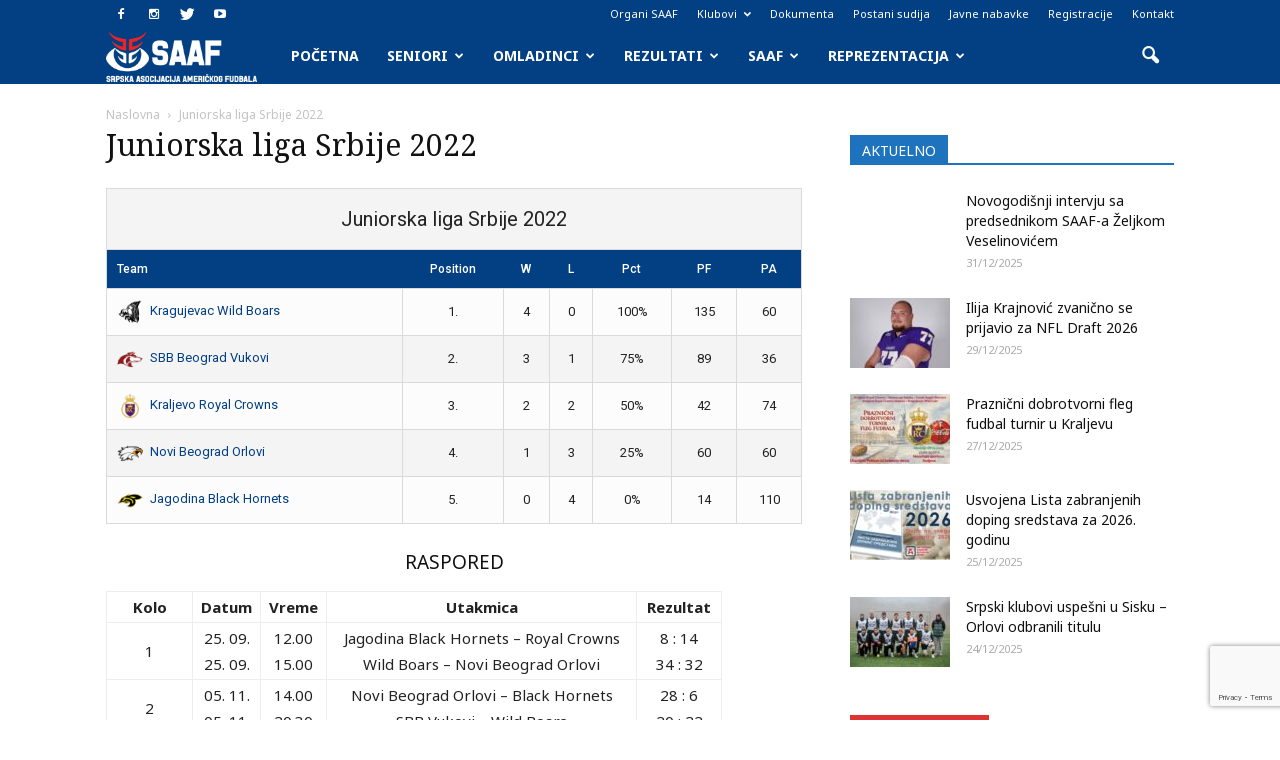

--- FILE ---
content_type: text/html; charset=UTF-8
request_url: http://www.saaf.rs/juniorska-liga-srbije-2022/
body_size: 163926
content:
<!doctype html >
<!--[if IE 8]>    <html class="ie8" lang="en"> <![endif]-->
<!--[if IE 9]>    <html class="ie9" lang="en"> <![endif]-->
<!--[if gt IE 8]><!--> <html lang="en-US"> <!--<![endif]-->
<head>
    <title>Juniorska liga Srbije 2022</title>
    <meta charset="UTF-8" />
    <meta name="viewport" content="width=device-width, initial-scale=1.0">
    <link rel="pingback" href="http://www.saaf.rs/wordpress/xmlrpc.php" />
    <meta name='robots' content='index, follow, max-image-preview:large, max-snippet:-1, max-video-preview:-1' />

	<!-- This site is optimized with the Yoast SEO plugin v26.8 - https://yoast.com/product/yoast-seo-wordpress/ -->
	<link rel="canonical" href="https://www.saaf.rs/juniorska-liga-srbije-2022/" />
	<meta property="og:locale" content="en_US" />
	<meta property="og:type" content="article" />
	<meta property="og:title" content="Juniorska liga Srbije 2022" />
	<meta property="og:description" content="RASPORED Kolo Datum Vreme Utakmica Rezultat 1 25. 09. 25. 09. 12.00 15.00 Jagodina Black Hornets – Royal Crowns Wild Boars – Novi Beograd Orlovi 8 : 14 34 : 32 2 05. 11. 05. 11. 14.00 20.30 Novi Beograd Orlovi – Black Hornets SBB Vukovi – Wild Boars 28 : 6 20 : 22 [&hellip;]" />
	<meta property="og:url" content="https://www.saaf.rs/juniorska-liga-srbije-2022/" />
	<meta property="og:site_name" content="SAAF.rs" />
	<meta property="article:publisher" content="https://www.facebook.com/saafsrbija/" />
	<meta property="article:modified_time" content="2022-12-08T23:24:17+00:00" />
	<meta name="twitter:card" content="summary_large_image" />
	<meta name="twitter:site" content="@saafrs" />
	<meta name="twitter:label1" content="Est. reading time" />
	<meta name="twitter:data1" content="1 minute" />
	<script type="application/ld+json" class="yoast-schema-graph">{"@context":"https://schema.org","@graph":[{"@type":"WebPage","@id":"https://www.saaf.rs/juniorska-liga-srbije-2022/","url":"https://www.saaf.rs/juniorska-liga-srbije-2022/","name":"Juniorska liga Srbije 2022","isPartOf":{"@id":"https://www.saaf.rs/#website"},"datePublished":"2022-12-08T21:12:28+00:00","dateModified":"2022-12-08T23:24:17+00:00","breadcrumb":{"@id":"https://www.saaf.rs/juniorska-liga-srbije-2022/#breadcrumb"},"inLanguage":"en-US","potentialAction":[{"@type":"ReadAction","target":["https://www.saaf.rs/juniorska-liga-srbije-2022/"]}]},{"@type":"BreadcrumbList","@id":"https://www.saaf.rs/juniorska-liga-srbije-2022/#breadcrumb","itemListElement":[{"@type":"ListItem","position":1,"name":"Home","item":"https://www.saaf.rs/"},{"@type":"ListItem","position":2,"name":"Juniorska liga Srbije 2022"}]},{"@type":"WebSite","@id":"https://www.saaf.rs/#website","url":"https://www.saaf.rs/","name":"SAAF.rs","description":"Zvanična internet prezentacija Srpske asocijacije američkog fudbala","publisher":{"@id":"https://www.saaf.rs/#organization"},"potentialAction":[{"@type":"SearchAction","target":{"@type":"EntryPoint","urlTemplate":"https://www.saaf.rs/?s={search_term_string}"},"query-input":{"@type":"PropertyValueSpecification","valueRequired":true,"valueName":"search_term_string"}}],"inLanguage":"en-US"},{"@type":"Organization","@id":"https://www.saaf.rs/#organization","name":"Srpska asocijacija američkog fudbala","url":"https://www.saaf.rs/","logo":{"@type":"ImageObject","inLanguage":"en-US","@id":"https://www.saaf.rs/#/schema/logo/image/","url":"https://www.saaf.rs/wordpress/wp-content/uploads/2016/03/SAAF_logo_NEW.jpg","contentUrl":"https://www.saaf.rs/wordpress/wp-content/uploads/2016/03/SAAF_logo_NEW.jpg","width":800,"height":600,"caption":"Srpska asocijacija američkog fudbala"},"image":{"@id":"https://www.saaf.rs/#/schema/logo/image/"},"sameAs":["https://www.facebook.com/saafsrbija/","https://x.com/saafrs","https://www.instagram.com/saafrs/","https://www.youtube.com/channel/UC97i_DQoRq7yrTzVgPvz4eA"]}]}</script>
	<!-- / Yoast SEO plugin. -->


<link rel='dns-prefetch' href='//www.googletagmanager.com' />
<link rel='dns-prefetch' href='//fonts.googleapis.com' />
<link rel="alternate" type="application/rss+xml" title="SAAF.rs &raquo; Feed" href="https://www.saaf.rs/feed/" />
<link rel="alternate" type="application/rss+xml" title="SAAF.rs &raquo; Comments Feed" href="https://www.saaf.rs/comments/feed/" />
<link rel="alternate" title="oEmbed (JSON)" type="application/json+oembed" href="https://www.saaf.rs/wp-json/oembed/1.0/embed?url=https%3A%2F%2Fwww.saaf.rs%2Fjuniorska-liga-srbije-2022%2F" />
<link rel="alternate" title="oEmbed (XML)" type="text/xml+oembed" href="https://www.saaf.rs/wp-json/oembed/1.0/embed?url=https%3A%2F%2Fwww.saaf.rs%2Fjuniorska-liga-srbije-2022%2F&#038;format=xml" />
<style id='wp-img-auto-sizes-contain-inline-css' type='text/css'>
img:is([sizes=auto i],[sizes^="auto," i]){contain-intrinsic-size:3000px 1500px}
/*# sourceURL=wp-img-auto-sizes-contain-inline-css */
</style>
<style id='wp-emoji-styles-inline-css' type='text/css'>

	img.wp-smiley, img.emoji {
		display: inline !important;
		border: none !important;
		box-shadow: none !important;
		height: 1em !important;
		width: 1em !important;
		margin: 0 0.07em !important;
		vertical-align: -0.1em !important;
		background: none !important;
		padding: 0 !important;
	}
/*# sourceURL=wp-emoji-styles-inline-css */
</style>
<style id='wp-block-library-inline-css' type='text/css'>
:root{--wp-block-synced-color:#7a00df;--wp-block-synced-color--rgb:122,0,223;--wp-bound-block-color:var(--wp-block-synced-color);--wp-editor-canvas-background:#ddd;--wp-admin-theme-color:#007cba;--wp-admin-theme-color--rgb:0,124,186;--wp-admin-theme-color-darker-10:#006ba1;--wp-admin-theme-color-darker-10--rgb:0,107,160.5;--wp-admin-theme-color-darker-20:#005a87;--wp-admin-theme-color-darker-20--rgb:0,90,135;--wp-admin-border-width-focus:2px}@media (min-resolution:192dpi){:root{--wp-admin-border-width-focus:1.5px}}.wp-element-button{cursor:pointer}:root .has-very-light-gray-background-color{background-color:#eee}:root .has-very-dark-gray-background-color{background-color:#313131}:root .has-very-light-gray-color{color:#eee}:root .has-very-dark-gray-color{color:#313131}:root .has-vivid-green-cyan-to-vivid-cyan-blue-gradient-background{background:linear-gradient(135deg,#00d084,#0693e3)}:root .has-purple-crush-gradient-background{background:linear-gradient(135deg,#34e2e4,#4721fb 50%,#ab1dfe)}:root .has-hazy-dawn-gradient-background{background:linear-gradient(135deg,#faaca8,#dad0ec)}:root .has-subdued-olive-gradient-background{background:linear-gradient(135deg,#fafae1,#67a671)}:root .has-atomic-cream-gradient-background{background:linear-gradient(135deg,#fdd79a,#004a59)}:root .has-nightshade-gradient-background{background:linear-gradient(135deg,#330968,#31cdcf)}:root .has-midnight-gradient-background{background:linear-gradient(135deg,#020381,#2874fc)}:root{--wp--preset--font-size--normal:16px;--wp--preset--font-size--huge:42px}.has-regular-font-size{font-size:1em}.has-larger-font-size{font-size:2.625em}.has-normal-font-size{font-size:var(--wp--preset--font-size--normal)}.has-huge-font-size{font-size:var(--wp--preset--font-size--huge)}.has-text-align-center{text-align:center}.has-text-align-left{text-align:left}.has-text-align-right{text-align:right}.has-fit-text{white-space:nowrap!important}#end-resizable-editor-section{display:none}.aligncenter{clear:both}.items-justified-left{justify-content:flex-start}.items-justified-center{justify-content:center}.items-justified-right{justify-content:flex-end}.items-justified-space-between{justify-content:space-between}.screen-reader-text{border:0;clip-path:inset(50%);height:1px;margin:-1px;overflow:hidden;padding:0;position:absolute;width:1px;word-wrap:normal!important}.screen-reader-text:focus{background-color:#ddd;clip-path:none;color:#444;display:block;font-size:1em;height:auto;left:5px;line-height:normal;padding:15px 23px 14px;text-decoration:none;top:5px;width:auto;z-index:100000}html :where(.has-border-color){border-style:solid}html :where([style*=border-top-color]){border-top-style:solid}html :where([style*=border-right-color]){border-right-style:solid}html :where([style*=border-bottom-color]){border-bottom-style:solid}html :where([style*=border-left-color]){border-left-style:solid}html :where([style*=border-width]){border-style:solid}html :where([style*=border-top-width]){border-top-style:solid}html :where([style*=border-right-width]){border-right-style:solid}html :where([style*=border-bottom-width]){border-bottom-style:solid}html :where([style*=border-left-width]){border-left-style:solid}html :where(img[class*=wp-image-]){height:auto;max-width:100%}:where(figure){margin:0 0 1em}html :where(.is-position-sticky){--wp-admin--admin-bar--position-offset:var(--wp-admin--admin-bar--height,0px)}@media screen and (max-width:600px){html :where(.is-position-sticky){--wp-admin--admin-bar--position-offset:0px}}

/*# sourceURL=wp-block-library-inline-css */
</style><style id='global-styles-inline-css' type='text/css'>
:root{--wp--preset--aspect-ratio--square: 1;--wp--preset--aspect-ratio--4-3: 4/3;--wp--preset--aspect-ratio--3-4: 3/4;--wp--preset--aspect-ratio--3-2: 3/2;--wp--preset--aspect-ratio--2-3: 2/3;--wp--preset--aspect-ratio--16-9: 16/9;--wp--preset--aspect-ratio--9-16: 9/16;--wp--preset--color--black: #000000;--wp--preset--color--cyan-bluish-gray: #abb8c3;--wp--preset--color--white: #ffffff;--wp--preset--color--pale-pink: #f78da7;--wp--preset--color--vivid-red: #cf2e2e;--wp--preset--color--luminous-vivid-orange: #ff6900;--wp--preset--color--luminous-vivid-amber: #fcb900;--wp--preset--color--light-green-cyan: #7bdcb5;--wp--preset--color--vivid-green-cyan: #00d084;--wp--preset--color--pale-cyan-blue: #8ed1fc;--wp--preset--color--vivid-cyan-blue: #0693e3;--wp--preset--color--vivid-purple: #9b51e0;--wp--preset--gradient--vivid-cyan-blue-to-vivid-purple: linear-gradient(135deg,rgb(6,147,227) 0%,rgb(155,81,224) 100%);--wp--preset--gradient--light-green-cyan-to-vivid-green-cyan: linear-gradient(135deg,rgb(122,220,180) 0%,rgb(0,208,130) 100%);--wp--preset--gradient--luminous-vivid-amber-to-luminous-vivid-orange: linear-gradient(135deg,rgb(252,185,0) 0%,rgb(255,105,0) 100%);--wp--preset--gradient--luminous-vivid-orange-to-vivid-red: linear-gradient(135deg,rgb(255,105,0) 0%,rgb(207,46,46) 100%);--wp--preset--gradient--very-light-gray-to-cyan-bluish-gray: linear-gradient(135deg,rgb(238,238,238) 0%,rgb(169,184,195) 100%);--wp--preset--gradient--cool-to-warm-spectrum: linear-gradient(135deg,rgb(74,234,220) 0%,rgb(151,120,209) 20%,rgb(207,42,186) 40%,rgb(238,44,130) 60%,rgb(251,105,98) 80%,rgb(254,248,76) 100%);--wp--preset--gradient--blush-light-purple: linear-gradient(135deg,rgb(255,206,236) 0%,rgb(152,150,240) 100%);--wp--preset--gradient--blush-bordeaux: linear-gradient(135deg,rgb(254,205,165) 0%,rgb(254,45,45) 50%,rgb(107,0,62) 100%);--wp--preset--gradient--luminous-dusk: linear-gradient(135deg,rgb(255,203,112) 0%,rgb(199,81,192) 50%,rgb(65,88,208) 100%);--wp--preset--gradient--pale-ocean: linear-gradient(135deg,rgb(255,245,203) 0%,rgb(182,227,212) 50%,rgb(51,167,181) 100%);--wp--preset--gradient--electric-grass: linear-gradient(135deg,rgb(202,248,128) 0%,rgb(113,206,126) 100%);--wp--preset--gradient--midnight: linear-gradient(135deg,rgb(2,3,129) 0%,rgb(40,116,252) 100%);--wp--preset--font-size--small: 13px;--wp--preset--font-size--medium: 20px;--wp--preset--font-size--large: 36px;--wp--preset--font-size--x-large: 42px;--wp--preset--spacing--20: 0.44rem;--wp--preset--spacing--30: 0.67rem;--wp--preset--spacing--40: 1rem;--wp--preset--spacing--50: 1.5rem;--wp--preset--spacing--60: 2.25rem;--wp--preset--spacing--70: 3.38rem;--wp--preset--spacing--80: 5.06rem;--wp--preset--shadow--natural: 6px 6px 9px rgba(0, 0, 0, 0.2);--wp--preset--shadow--deep: 12px 12px 50px rgba(0, 0, 0, 0.4);--wp--preset--shadow--sharp: 6px 6px 0px rgba(0, 0, 0, 0.2);--wp--preset--shadow--outlined: 6px 6px 0px -3px rgb(255, 255, 255), 6px 6px rgb(0, 0, 0);--wp--preset--shadow--crisp: 6px 6px 0px rgb(0, 0, 0);}:where(.is-layout-flex){gap: 0.5em;}:where(.is-layout-grid){gap: 0.5em;}body .is-layout-flex{display: flex;}.is-layout-flex{flex-wrap: wrap;align-items: center;}.is-layout-flex > :is(*, div){margin: 0;}body .is-layout-grid{display: grid;}.is-layout-grid > :is(*, div){margin: 0;}:where(.wp-block-columns.is-layout-flex){gap: 2em;}:where(.wp-block-columns.is-layout-grid){gap: 2em;}:where(.wp-block-post-template.is-layout-flex){gap: 1.25em;}:where(.wp-block-post-template.is-layout-grid){gap: 1.25em;}.has-black-color{color: var(--wp--preset--color--black) !important;}.has-cyan-bluish-gray-color{color: var(--wp--preset--color--cyan-bluish-gray) !important;}.has-white-color{color: var(--wp--preset--color--white) !important;}.has-pale-pink-color{color: var(--wp--preset--color--pale-pink) !important;}.has-vivid-red-color{color: var(--wp--preset--color--vivid-red) !important;}.has-luminous-vivid-orange-color{color: var(--wp--preset--color--luminous-vivid-orange) !important;}.has-luminous-vivid-amber-color{color: var(--wp--preset--color--luminous-vivid-amber) !important;}.has-light-green-cyan-color{color: var(--wp--preset--color--light-green-cyan) !important;}.has-vivid-green-cyan-color{color: var(--wp--preset--color--vivid-green-cyan) !important;}.has-pale-cyan-blue-color{color: var(--wp--preset--color--pale-cyan-blue) !important;}.has-vivid-cyan-blue-color{color: var(--wp--preset--color--vivid-cyan-blue) !important;}.has-vivid-purple-color{color: var(--wp--preset--color--vivid-purple) !important;}.has-black-background-color{background-color: var(--wp--preset--color--black) !important;}.has-cyan-bluish-gray-background-color{background-color: var(--wp--preset--color--cyan-bluish-gray) !important;}.has-white-background-color{background-color: var(--wp--preset--color--white) !important;}.has-pale-pink-background-color{background-color: var(--wp--preset--color--pale-pink) !important;}.has-vivid-red-background-color{background-color: var(--wp--preset--color--vivid-red) !important;}.has-luminous-vivid-orange-background-color{background-color: var(--wp--preset--color--luminous-vivid-orange) !important;}.has-luminous-vivid-amber-background-color{background-color: var(--wp--preset--color--luminous-vivid-amber) !important;}.has-light-green-cyan-background-color{background-color: var(--wp--preset--color--light-green-cyan) !important;}.has-vivid-green-cyan-background-color{background-color: var(--wp--preset--color--vivid-green-cyan) !important;}.has-pale-cyan-blue-background-color{background-color: var(--wp--preset--color--pale-cyan-blue) !important;}.has-vivid-cyan-blue-background-color{background-color: var(--wp--preset--color--vivid-cyan-blue) !important;}.has-vivid-purple-background-color{background-color: var(--wp--preset--color--vivid-purple) !important;}.has-black-border-color{border-color: var(--wp--preset--color--black) !important;}.has-cyan-bluish-gray-border-color{border-color: var(--wp--preset--color--cyan-bluish-gray) !important;}.has-white-border-color{border-color: var(--wp--preset--color--white) !important;}.has-pale-pink-border-color{border-color: var(--wp--preset--color--pale-pink) !important;}.has-vivid-red-border-color{border-color: var(--wp--preset--color--vivid-red) !important;}.has-luminous-vivid-orange-border-color{border-color: var(--wp--preset--color--luminous-vivid-orange) !important;}.has-luminous-vivid-amber-border-color{border-color: var(--wp--preset--color--luminous-vivid-amber) !important;}.has-light-green-cyan-border-color{border-color: var(--wp--preset--color--light-green-cyan) !important;}.has-vivid-green-cyan-border-color{border-color: var(--wp--preset--color--vivid-green-cyan) !important;}.has-pale-cyan-blue-border-color{border-color: var(--wp--preset--color--pale-cyan-blue) !important;}.has-vivid-cyan-blue-border-color{border-color: var(--wp--preset--color--vivid-cyan-blue) !important;}.has-vivid-purple-border-color{border-color: var(--wp--preset--color--vivid-purple) !important;}.has-vivid-cyan-blue-to-vivid-purple-gradient-background{background: var(--wp--preset--gradient--vivid-cyan-blue-to-vivid-purple) !important;}.has-light-green-cyan-to-vivid-green-cyan-gradient-background{background: var(--wp--preset--gradient--light-green-cyan-to-vivid-green-cyan) !important;}.has-luminous-vivid-amber-to-luminous-vivid-orange-gradient-background{background: var(--wp--preset--gradient--luminous-vivid-amber-to-luminous-vivid-orange) !important;}.has-luminous-vivid-orange-to-vivid-red-gradient-background{background: var(--wp--preset--gradient--luminous-vivid-orange-to-vivid-red) !important;}.has-very-light-gray-to-cyan-bluish-gray-gradient-background{background: var(--wp--preset--gradient--very-light-gray-to-cyan-bluish-gray) !important;}.has-cool-to-warm-spectrum-gradient-background{background: var(--wp--preset--gradient--cool-to-warm-spectrum) !important;}.has-blush-light-purple-gradient-background{background: var(--wp--preset--gradient--blush-light-purple) !important;}.has-blush-bordeaux-gradient-background{background: var(--wp--preset--gradient--blush-bordeaux) !important;}.has-luminous-dusk-gradient-background{background: var(--wp--preset--gradient--luminous-dusk) !important;}.has-pale-ocean-gradient-background{background: var(--wp--preset--gradient--pale-ocean) !important;}.has-electric-grass-gradient-background{background: var(--wp--preset--gradient--electric-grass) !important;}.has-midnight-gradient-background{background: var(--wp--preset--gradient--midnight) !important;}.has-small-font-size{font-size: var(--wp--preset--font-size--small) !important;}.has-medium-font-size{font-size: var(--wp--preset--font-size--medium) !important;}.has-large-font-size{font-size: var(--wp--preset--font-size--large) !important;}.has-x-large-font-size{font-size: var(--wp--preset--font-size--x-large) !important;}
/*# sourceURL=global-styles-inline-css */
</style>

<style id='classic-theme-styles-inline-css' type='text/css'>
/*! This file is auto-generated */
.wp-block-button__link{color:#fff;background-color:#32373c;border-radius:9999px;box-shadow:none;text-decoration:none;padding:calc(.667em + 2px) calc(1.333em + 2px);font-size:1.125em}.wp-block-file__button{background:#32373c;color:#fff;text-decoration:none}
/*# sourceURL=/wp-includes/css/classic-themes.min.css */
</style>
<link rel='stylesheet' id='contact-form-7-css' href='http://www.saaf.rs/wordpress/wp-content/plugins/contact-form-7/includes/css/styles.css?ver=6.1.4' type='text/css' media='all' />
<link rel='stylesheet' id='dashicons-css' href='http://www.saaf.rs/wordpress/wp-includes/css/dashicons.min.css?ver=6.9' type='text/css' media='all' />
<link rel='stylesheet' id='sportspress-general-css' href='//www.saaf.rs/wordpress/wp-content/plugins/sportspress/assets/css/sportspress.css?ver=2.7.26' type='text/css' media='all' />
<link rel='stylesheet' id='sportspress-icons-css' href='//www.saaf.rs/wordpress/wp-content/plugins/sportspress/assets/css/icons.css?ver=2.7.26' type='text/css' media='all' />
<link rel='stylesheet' id='sportspress-roboto-css' href='//fonts.googleapis.com/css?family=Roboto%3A400%2C500&#038;subset=cyrillic%2Ccyrillic-ext%2Cgreek%2Cgreek-ext%2Clatin-ext%2Cvietnamese&#038;ver=2.7' type='text/css' media='all' />
<link rel='stylesheet' id='sportspress-style-css' href='//www.saaf.rs/wordpress/wp-content/plugins/sportspress/assets/css/sportspress-style.css?ver=2.7' type='text/css' media='all' />
<link rel='stylesheet' id='sportspress-style-ltr-css' href='//www.saaf.rs/wordpress/wp-content/plugins/sportspress/assets/css/sportspress-style-ltr.css?ver=2.7' type='text/css' media='all' />
<link rel='stylesheet' id='google_font_open_sans-css' href='http://fonts.googleapis.com/css?family=Open+Sans%3A300italic%2C400italic%2C600italic%2C400%2C600%2C700&#038;subset=cyrillic%2Ccyrillic-ext%2Clatin-ext&#038;ver=6.9' type='text/css' media='all' />
<link rel='stylesheet' id='google_font_roboto-css' href='http://fonts.googleapis.com/css?family=Roboto%3A500%2C400italic%2C700%2C900%2C500italic%2C400%2C300&#038;subset=cyrillic%2Ccyrillic-ext%2Clatin-ext&#038;ver=6.9' type='text/css' media='all' />
<link rel='stylesheet' id='google-fonts-style-css' href='http://fonts.googleapis.com/css?family=Noto+Sans%3A400%2C700%7CNoto+Serif%3A400%2C700&#038;subset=cyrillic%2Ccyrillic-ext%2Clatin-ext&#038;ver=6.9' type='text/css' media='all' />
<link rel='stylesheet' id='tablepress-default-css' href='http://www.saaf.rs/wordpress/wp-content/plugins/tablepress/css/build/default.css?ver=3.2.6' type='text/css' media='all' />
<link rel='stylesheet' id='js_composer_front-css' href='http://www.saaf.rs/wordpress/wp-content/plugins/js_composer/assets/css/js_composer.min.css?ver=4.11.2' type='text/css' media='all' />
<link rel='stylesheet' id='td-theme-css' href='http://www.saaf.rs/wordpress/wp-content/themes/Newspaper/style.css?ver=7.0.1' type='text/css' media='all' />
<link rel='stylesheet' id='td-theme-demo-style-css' href='http://www.saaf.rs/wordpress/wp-content/themes/Newspaper/includes/demos/sport/demo_style.css?ver=7.0.1' type='text/css' media='all' />
<style type="text/css"> /* SportsPress Frontend CSS */ .sp-event-calendar tbody td a,.sp-event-calendar tbody td a:hover{background: none;}.sp-data-table th,.sp-calendar th,.sp-data-table tfoot,.sp-calendar tfoot,.sp-button,.sp-heading{background:#024083 !important}.sp-calendar tbody a{color:#024083 !important}.sp-data-table tbody,.sp-calendar tbody{background: #f4f4f4 !important}.sp-data-table tbody,.sp-calendar tbody{color: #222222 !important}.sp-data-table th,.sp-data-table th a,.sp-data-table tfoot,.sp-data-table tfoot a,.sp-calendar th,.sp-calendar th a,.sp-calendar tfoot,.sp-calendar tfoot a,.sp-button,.sp-heading{color: #ffffff !important}.sp-data-table tbody a,.sp-data-table tbody a:hover,.sp-calendar tbody a:focus{color: #024083 !important}.sp-highlight,.sp-calendar td#today{background: #ffffff !important}.sp-data-table th,.sp-template-countdown .sp-event-venue,.sp-template-countdown .sp-event-league,.sp-template-gallery .gallery-caption{background:#024083 !important}.sp-data-table th,.sp-template-countdown .sp-event-venue,.sp-template-countdown .sp-event-league,.sp-template-gallery .gallery-caption{border-color:#002669 !important}.sp-table-caption,.sp-data-table,.sp-data-table tfoot,.sp-template .sp-view-all-link,.sp-template-gallery .sp-gallery-group-name,.sp-template-gallery .sp-gallery-wrapper,.sp-template-countdown .sp-event-name,.sp-countdown time,.sp-template-details dl,.sp-event-statistics .sp-statistic-bar,.sp-tournament-bracket .sp-team-name,.sp-profile-selector{background:#f4f4f4 !important}.sp-table-caption,.sp-data-table,.sp-data-table td,.sp-template .sp-view-all-link,.sp-template-gallery .sp-gallery-group-name,.sp-template-gallery .sp-gallery-wrapper,.sp-template-countdown .sp-event-name,.sp-countdown time,.sp-countdown span,.sp-template-details dl,.sp-event-statistics .sp-statistic-bar,.sp-tournament-bracket thead th,.sp-tournament-bracket .sp-team-name,.sp-tournament-bracket .sp-event,.sp-profile-selector{border-color:#dadada !important}.sp-tournament-bracket .sp-team .sp-team-name:before{border-left-color:#dadada !important;border-right-color:#dadada !important}.sp-data-table .sp-highlight,.sp-data-table .highlighted td,.sp-template-scoreboard td:hover{background:#eeeeee !important}.sp-template *,.sp-data-table *,.sp-table-caption,.sp-data-table tfoot a:hover,.sp-template .sp-view-all-link a:hover,.sp-template-gallery .sp-gallery-group-name,.sp-template-details dd,.sp-template-event-logos .sp-team-result,.sp-template-event-blocks .sp-event-results,.sp-template-scoreboard a,.sp-template-scoreboard a:hover,.sp-tournament-bracket,.sp-tournament-bracket .sp-event .sp-event-title:hover,.sp-tournament-bracket .sp-event .sp-event-title:hover *{color:#222222 !important}.sp-template .sp-view-all-link a,.sp-countdown span small,.sp-template-event-calendar tfoot a,.sp-template-event-blocks .sp-event-date,.sp-template-details dt,.sp-template-scoreboard .sp-scoreboard-date,.sp-tournament-bracket th,.sp-tournament-bracket .sp-event .sp-event-title,.sp-template-scoreboard .sp-scoreboard-date,.sp-tournament-bracket .sp-event .sp-event-title *{color:rgba(34,34,34,0.5) !important}.sp-data-table th,.sp-template-countdown .sp-event-venue,.sp-template-countdown .sp-event-league,.sp-template-gallery .gallery-item a,.sp-template-gallery .gallery-caption,.sp-template-scoreboard .sp-scoreboard-nav,.sp-tournament-bracket .sp-team-name:hover,.sp-tournament-bracket thead th,.sp-tournament-bracket .sp-heading{color:#ffffff !important}.sp-template a,.sp-data-table a,.sp-tab-menu-item-active a, .sp-tab-menu-item-active a:hover,.sp-template .sp-message{color:#024083 !important}.sp-template-gallery .gallery-caption strong,.sp-tournament-bracket .sp-team-name:hover,.sp-template-scoreboard .sp-scoreboard-nav,.sp-tournament-bracket .sp-heading{background:#024083 !important}.sp-tournament-bracket .sp-team-name:hover,.sp-tournament-bracket .sp-heading,.sp-tab-menu-item-active a, .sp-tab-menu-item-active a:hover,.sp-template .sp-message{border-color:#024083 !important}.sp-data-table th,.sp-data-table td{padding: 10px !important} /* SportsPress Custom CSS */ body .sp-league-table tr td:first-child, body .sp-league-table tr th:first-child {
	display: none;</style><script type="text/javascript" src="http://www.saaf.rs/wordpress/wp-includes/js/jquery/jquery.min.js?ver=3.7.1" id="jquery-core-js"></script>
<script type="text/javascript" src="http://www.saaf.rs/wordpress/wp-includes/js/jquery/jquery-migrate.min.js?ver=3.4.1" id="jquery-migrate-js"></script>

<!-- Google tag (gtag.js) snippet added by Site Kit -->
<!-- Google Analytics snippet added by Site Kit -->
<script type="text/javascript" src="https://www.googletagmanager.com/gtag/js?id=G-SR2NCCSW6T" id="google_gtagjs-js" async></script>
<script type="text/javascript" id="google_gtagjs-js-after">
/* <![CDATA[ */
window.dataLayer = window.dataLayer || [];function gtag(){dataLayer.push(arguments);}
gtag("set","linker",{"domains":["www.saaf.rs"]});
gtag("js", new Date());
gtag("set", "developer_id.dZTNiMT", true);
gtag("config", "G-SR2NCCSW6T");
//# sourceURL=google_gtagjs-js-after
/* ]]> */
</script>
<link rel="https://api.w.org/" href="https://www.saaf.rs/wp-json/" /><link rel="alternate" title="JSON" type="application/json" href="https://www.saaf.rs/wp-json/wp/v2/pages/31004" /><link rel="EditURI" type="application/rsd+xml" title="RSD" href="https://www.saaf.rs/wordpress/xmlrpc.php?rsd" />
<meta name="generator" content="WordPress 6.9" />
<meta name="generator" content="SportsPress 2.7.26" />
<link rel='shortlink' href='https://www.saaf.rs/?p=31004' />
<meta name="generator" content="Site Kit by Google 1.170.0" /><!-- Global site tag (gtag.js) - Google Analytics -->
<script async src="https://www.googletagmanager.com/gtag/js?id=UA-178433260-1"></script>
<script>
  window.dataLayer = window.dataLayer || [];
  function gtag(){dataLayer.push(arguments);}
  gtag('js', new Date());

  gtag('config', 'UA-178433260-1');
</script><!--[if lt IE 9]><script src="http://html5shim.googlecode.com/svn/trunk/html5.js"></script><![endif]-->
    <meta name="generator" content="Powered by Visual Composer - drag and drop page builder for WordPress."/>
<!--[if lte IE 9]><link rel="stylesheet" type="text/css" href="http://www.saaf.rs/wordpress/wp-content/plugins/js_composer/assets/css/vc_lte_ie9.min.css" media="screen"><![endif]--><!--[if IE  8]><link rel="stylesheet" type="text/css" href="http://www.saaf.rs/wordpress/wp-content/plugins/js_composer/assets/css/vc-ie8.min.css" media="screen"><![endif]-->
<!-- JS generated by theme -->

<script>
    
    

	    var tdBlocksArray = []; //here we store all the items for the current page

	    //td_block class - each ajax block uses a object of this class for requests
	    function tdBlock() {
		    this.id = '';
		    this.block_type = 1; //block type id (1-234 etc)
		    this.atts = '';
		    this.td_column_number = '';
		    this.td_current_page = 1; //
		    this.post_count = 0; //from wp
		    this.found_posts = 0; //from wp
		    this.max_num_pages = 0; //from wp
		    this.td_filter_value = ''; //current live filter value
		    this.is_ajax_running = false;
		    this.td_user_action = ''; // load more or infinite loader (used by the animation)
		    this.header_color = '';
		    this.ajax_pagination_infinite_stop = ''; //show load more at page x
	    }


        // td_js_generator - mini detector
        (function(){
            var htmlTag = document.getElementsByTagName("html")[0];

            if ( navigator.userAgent.indexOf("MSIE 10.0") > -1 ) {
                htmlTag.className += ' ie10';
            }

            if ( !!navigator.userAgent.match(/Trident.*rv\:11\./) ) {
                htmlTag.className += ' ie11';
            }

            if ( /(iPad|iPhone|iPod)/g.test(navigator.userAgent) ) {
                htmlTag.className += ' td-md-is-ios';
            }

            var user_agent = navigator.userAgent.toLowerCase();
            if ( user_agent.indexOf("android") > -1 ) {
                htmlTag.className += ' td-md-is-android';
            }

            if ( -1 !== navigator.userAgent.indexOf('Mac OS X')  ) {
                htmlTag.className += ' td-md-is-os-x';
            }

            if ( /chrom(e|ium)/.test(navigator.userAgent.toLowerCase()) ) {
               htmlTag.className += ' td-md-is-chrome';
            }

            if ( -1 !== navigator.userAgent.indexOf('Firefox') ) {
                htmlTag.className += ' td-md-is-firefox';
            }

            if ( -1 !== navigator.userAgent.indexOf('Safari') && -1 === navigator.userAgent.indexOf('Chrome') ) {
                htmlTag.className += ' td-md-is-safari';
            }

        })();




        var tdLocalCache = {};

        ( function () {
            "use strict";

            tdLocalCache = {
                data: {},
                remove: function (resource_id) {
                    delete tdLocalCache.data[resource_id];
                },
                exist: function (resource_id) {
                    return tdLocalCache.data.hasOwnProperty(resource_id) && tdLocalCache.data[resource_id] !== null;
                },
                get: function (resource_id) {
                    return tdLocalCache.data[resource_id];
                },
                set: function (resource_id, cachedData) {
                    tdLocalCache.remove(resource_id);
                    tdLocalCache.data[resource_id] = cachedData;
                }
            };
        })();

    
    
var td_viewport_interval_list=[{"limitBottom":767,"sidebarWidth":228},{"limitBottom":1018,"sidebarWidth":300},{"limitBottom":1140,"sidebarWidth":324}];
var td_animation_stack_effect="type0";
var tds_animation_stack=true;
var td_animation_stack_specific_selectors=".entry-thumb, img";
var td_animation_stack_general_selectors=".td-animation-stack img, .post img";
var td_ajax_url="https:\/\/www.saaf.rs\/wordpress\/wp-admin\/admin-ajax.php?td_theme_name=Newspaper&v=7.0.1";
var td_get_template_directory_uri="http:\/\/www.saaf.rs\/wordpress\/wp-content\/themes\/Newspaper";
var tds_snap_menu="smart_snap_always";
var tds_logo_on_sticky="";
var tds_header_style="5";
var td_please_wait="Molimo sa\u010dekajte...";
var td_email_user_pass_incorrect="Korisni\u010dko ime ili lozinka nisu ispravni!";
var td_email_user_incorrect="Email ili korisni\u010dko ime nisu ispravni!";
var td_email_incorrect="Email neispravan!";
var tds_more_articles_on_post_enable="";
var tds_more_articles_on_post_time_to_wait="";
var tds_more_articles_on_post_pages_distance_from_top=0;
var tds_theme_color_site_wide="#024083";
var tds_smart_sidebar="enabled";
var tdThemeName="Newspaper";
var td_magnific_popup_translation_tPrev="Prethodni (Leva strelica)";
var td_magnific_popup_translation_tNext="Slede\u0107i (Desna strelica)";
var td_magnific_popup_translation_tCounter="%curr% od %total%";
var td_magnific_popup_translation_ajax_tError="Sadr\u017eaj sa %url% ne mo\u017ee da se u\u010dita.";
var td_magnific_popup_translation_image_tError="Fotografija #%curr% ne mo\u017ee da se u\u010dita.";
var td_ad_background_click_link="";
var td_ad_background_click_target="";
</script>


<!-- Header style compiled by theme -->

<style>
    
.td-header-wrap .black-menu .sf-menu > .current-menu-item > a,
    .td-header-wrap .black-menu .sf-menu > .current-menu-ancestor > a,
    .td-header-wrap .black-menu .sf-menu > .current-category-ancestor > a,
    .td-header-wrap .black-menu .sf-menu > li > a:hover,
    .td-header-wrap .black-menu .sf-menu > .sfHover > a,
    .td-header-style-12 .td-header-menu-wrap-full,
    .sf-menu > .current-menu-item > a:after,
    .sf-menu > .current-menu-ancestor > a:after,
    .sf-menu > .current-category-ancestor > a:after,
    .sf-menu > li:hover > a:after,
    .sf-menu > .sfHover > a:after,
    .sf-menu ul .td-menu-item > a:hover,
    .sf-menu ul .sfHover > a,
    .sf-menu ul .current-menu-ancestor > a,
    .sf-menu ul .current-category-ancestor > a,
    .sf-menu ul .current-menu-item > a,
    .td-header-style-12 .td-affix,
    .header-search-wrap .td-drop-down-search:after,
    .header-search-wrap .td-drop-down-search .btn:hover,
    input[type=submit]:hover,
    .td-read-more a,
    .td-post-category:hover,
    .td-grid-style-1.td-hover-1 .td-big-grid-post:hover .td-post-category,
    .td-grid-style-5.td-hover-1 .td-big-grid-post:hover .td-post-category,
    .td_top_authors .td-active .td-author-post-count,
    .td_top_authors .td-active .td-author-comments-count,
    .td_top_authors .td_mod_wrap:hover .td-author-post-count,
    .td_top_authors .td_mod_wrap:hover .td-author-comments-count,
    .td-404-sub-sub-title a:hover,
    .td-search-form-widget .wpb_button:hover,
    .td-rating-bar-wrap div,
    .td_category_template_3 .td-current-sub-category,
    .mfp-content .td-login-wrap .btn,
    .mfp-content .td_display_err,
    .mfp-content .td_display_msg_ok,
    .dropcap,
    .td_wrapper_video_playlist .td_video_controls_playlist_wrapper,
    .wpb_default,
    .wpb_default:hover,
    .td-left-smart-list:hover,
    .td-right-smart-list:hover,
    .woocommerce-checkout .woocommerce input.button:hover,
    .woocommerce-page .woocommerce a.button:hover,
    .woocommerce-account div.woocommerce .button:hover,
    #bbpress-forums button:hover,
    .bbp_widget_login .button:hover,
    .td-footer-wrapper .td-post-category,
    .td-footer-wrapper .widget_product_search input[type="submit"]:hover,
    .woocommerce .product a.button:hover,
    .woocommerce .product #respond input#submit:hover,
    .woocommerce .checkout input#place_order:hover,
    .woocommerce .woocommerce.widget .button:hover,
    .single-product .product .summary .cart .button:hover,
    .woocommerce-cart .woocommerce table.cart .button:hover,
    .woocommerce-cart .woocommerce .shipping-calculator-form .button:hover,
    .td-next-prev-wrap a:hover,
    .td-load-more-wrap a:hover,
    .td-post-small-box a:hover,
    .page-nav .current,
    .page-nav:first-child > div,
    .td_category_template_8 .td-category-header .td-category a.td-current-sub-category,
    .td_category_template_4 .td-category-siblings .td-category a:hover,
    #bbpress-forums .bbp-pagination .current,
    #bbpress-forums #bbp-single-user-details #bbp-user-navigation li.current a,
    .td-theme-slider:hover .slide-meta-cat a,
    a.vc_btn-black:hover,
    .td-trending-now-wrapper:hover .td-trending-now-title,
    .td-scroll-up,
    .td-smart-list-button:hover,
    .td-weather-information:before,
    .td-weather-week:before,
    .td_block_exchange .td-exchange-header:before,
    .td_block_big_grid_9.td-grid-style-1 .td-post-category,
    .td_block_big_grid_9.td-grid-style-5 .td-post-category,
    .td-grid-style-6.td-hover-1 .td-module-thumb:after {
        background-color: #024083;
    }

    .woocommerce .woocommerce-message .button:hover,
    .woocommerce .woocommerce-error .button:hover,
    .woocommerce .woocommerce-info .button:hover {
        background-color: #024083 !important;
    }

    .woocommerce .product .onsale,
    .woocommerce.widget .ui-slider .ui-slider-handle {
        background: none #024083;
    }

    .woocommerce.widget.widget_layered_nav_filters ul li a {
        background: none repeat scroll 0 0 #024083 !important;
    }

    a,
    cite a:hover,
    .td_mega_menu_sub_cats .cur-sub-cat,
    .td-mega-span h3 a:hover,
    .td_mod_mega_menu:hover .entry-title a,
    .header-search-wrap .result-msg a:hover,
    .top-header-menu li a:hover,
    .top-header-menu .current-menu-item > a,
    .top-header-menu .current-menu-ancestor > a,
    .top-header-menu .current-category-ancestor > a,
    .td-social-icon-wrap > a:hover,
    .td-header-sp-top-widget .td-social-icon-wrap a:hover,
    .td-page-content blockquote p,
    .td-post-content blockquote p,
    .mce-content-body blockquote p,
    .comment-content blockquote p,
    .wpb_text_column blockquote p,
    .td_block_text_with_title blockquote p,
    .td_module_wrap:hover .entry-title a,
    .td-subcat-filter .td-subcat-list a:hover,
    .td-subcat-filter .td-subcat-dropdown a:hover,
    .td_quote_on_blocks,
    .dropcap2,
    .dropcap3,
    .td_top_authors .td-active .td-authors-name a,
    .td_top_authors .td_mod_wrap:hover .td-authors-name a,
    .td-post-next-prev-content a:hover,
    .author-box-wrap .td-author-social a:hover,
    .td-author-name a:hover,
    .td-author-url a:hover,
    .td_mod_related_posts:hover h3 > a,
    .td-post-template-11 .td-related-title .td-related-left:hover,
    .td-post-template-11 .td-related-title .td-related-right:hover,
    .td-post-template-11 .td-related-title .td-cur-simple-item,
    .td-post-template-11 .td_block_related_posts .td-next-prev-wrap a:hover,
    .comment-reply-link:hover,
    .logged-in-as a:hover,
    #cancel-comment-reply-link:hover,
    .td-search-query,
    .td-category-header .td-pulldown-category-filter-link:hover,
    .td-category-siblings .td-subcat-dropdown a:hover,
    .td-category-siblings .td-subcat-dropdown a.td-current-sub-category,
    .mfp-content .td-login-wrap .td-login-info-text a:hover,
    .widget a:hover,
    .widget_calendar tfoot a:hover,
    .woocommerce a.added_to_cart:hover,
    #bbpress-forums li.bbp-header .bbp-reply-content span a:hover,
    #bbpress-forums .bbp-forum-freshness a:hover,
    #bbpress-forums .bbp-topic-freshness a:hover,
    #bbpress-forums .bbp-forums-list li a:hover,
    #bbpress-forums .bbp-forum-title:hover,
    #bbpress-forums .bbp-topic-permalink:hover,
    #bbpress-forums .bbp-topic-started-by a:hover,
    #bbpress-forums .bbp-topic-started-in a:hover,
    #bbpress-forums .bbp-body .super-sticky li.bbp-topic-title .bbp-topic-permalink,
    #bbpress-forums .bbp-body .sticky li.bbp-topic-title .bbp-topic-permalink,
    .widget_display_replies .bbp-author-name,
    .widget_display_topics .bbp-author-name,
    .footer-text-wrap .footer-email-wrap a,
    .td-subfooter-menu li a:hover,
    .footer-social-wrap a:hover,
    a.vc_btn-black:hover,
    .td-smart-list-dropdown-wrap .td-smart-list-button:hover,
    .td_module_17 .td-read-more a:hover,
    .td_module_18 .td-read-more a:hover,
    .td_module_19 .td-post-author-name a:hover,
    .td-instagram-user a {
        color: #024083;
    }

    .mfp-content .td_login_tab_focus,
    a.vc_btn-black.vc_btn_square_outlined:hover,
    a.vc_btn-black.vc_btn_outlined:hover,
    .td-mega-menu-page .wpb_content_element ul li a:hover {
        color: #024083 !important;
    }

    .td-next-prev-wrap a:hover,
    .td-load-more-wrap a:hover,
    .td-post-small-box a:hover,
    .page-nav .current,
    .page-nav:first-child > div,
    .td_category_template_8 .td-category-header .td-category a.td-current-sub-category,
    .td_category_template_4 .td-category-siblings .td-category a:hover,
    #bbpress-forums .bbp-pagination .current,
    .mfp-content .td-login-panel-title,
    .post .td_quote_box,
    .page .td_quote_box,
    a.vc_btn-black:hover {
        border-color: #024083;
    }

    .td_wrapper_video_playlist .td_video_currently_playing:after {
        border-color: #024083 !important;
    }

    .header-search-wrap .td-drop-down-search:before {
        border-color: transparent transparent #024083 transparent;
    }

    .block-title > span,
    .block-title > a,
    .block-title > label,
    .widgettitle,
    .widgettitle:after,
    .td-trending-now-title,
    .td-trending-now-wrapper:hover .td-trending-now-title,
    .wpb_tabs li.ui-tabs-active a,
    .wpb_tabs li:hover a,
    .vc_tta-container .vc_tta-color-grey.vc_tta-tabs-position-top.vc_tta-style-classic .vc_tta-tabs-container .vc_tta-tab.vc_active > a,
    .vc_tta-container .vc_tta-color-grey.vc_tta-tabs-position-top.vc_tta-style-classic .vc_tta-tabs-container .vc_tta-tab:hover > a,
    .td-related-title .td-cur-simple-item,
    .woocommerce .product .products h2,
    .td-subcat-filter .td-subcat-dropdown:hover .td-subcat-more {
    	background-color: #024083;
    }

    .woocommerce div.product .woocommerce-tabs ul.tabs li.active {
    	background-color: #024083 !important;
    }

    .block-title,
    .td-related-title,
    .wpb_tabs .wpb_tabs_nav,
    .vc_tta-container .vc_tta-color-grey.vc_tta-tabs-position-top.vc_tta-style-classic .vc_tta-tabs-container,
    .woocommerce div.product .woocommerce-tabs ul.tabs:before {
        border-color: #024083;
    }
    .td_block_wrap .td-subcat-item .td-cur-simple-item {
	    color: #024083;
	}


    
    .td-grid-style-4 .entry-title
    {
        background-color: rgba(2, 64, 131, 0.7);
    }

    
    .block-title > span,
    .block-title > a,
    .block-title > label,
    .widgettitle,
    .widgettitle:after,
    .td-trending-now-title,
    .td-trending-now-wrapper:hover .td-trending-now-title,
    .wpb_tabs li.ui-tabs-active a,
    .wpb_tabs li:hover a,
    .vc_tta-container .vc_tta-color-grey.vc_tta-tabs-position-top.vc_tta-style-classic .vc_tta-tabs-container .vc_tta-tab.vc_active > a,
    .vc_tta-container .vc_tta-color-grey.vc_tta-tabs-position-top.vc_tta-style-classic .vc_tta-tabs-container .vc_tta-tab:hover > a,
    .td-related-title .td-cur-simple-item,
    .woocommerce .product .products h2,
    .td-subcat-filter .td-subcat-dropdown:hover .td-subcat-more,
    .td-weather-information:before,
    .td-weather-week:before,
    .td_block_exchange .td-exchange-header:before {
        background-color: #222222;
    }

    .woocommerce div.product .woocommerce-tabs ul.tabs li.active {
    	background-color: #222222 !important;
    }

    .block-title,
    .td-related-title,
    .wpb_tabs .wpb_tabs_nav,
    .vc_tta-container .vc_tta-color-grey.vc_tta-tabs-position-top.vc_tta-style-classic .vc_tta-tabs-container,
    .woocommerce div.product .woocommerce-tabs ul.tabs:before {
        border-color: #222222;
    }

    
    .td-header-wrap .td-header-top-menu-full,
    .td-header-wrap .top-header-menu .sub-menu {
        background-color: #024083;
    }
    .td-header-style-8 .td-header-top-menu-full {
        background-color: transparent;
    }
    .td-header-style-8 .td-header-top-menu-full .td-header-top-menu {
        background-color: #024083;
        padding-left: 15px;
        padding-right: 15px;
    }

    .td-header-wrap .td-header-top-menu-full .td-header-top-menu,
    .td-header-wrap .td-header-top-menu-full {
        border-bottom: none;
    }


    
    .td-header-top-menu,
    .td-header-top-menu a,
    .td-header-wrap .td-header-top-menu-full .td-header-top-menu,
    .td-header-wrap .td-header-top-menu-full a,
    .td-header-style-8 .td-header-top-menu,
    .td-header-style-8 .td-header-top-menu a {
        color: #ffffff;
    }

    
    .top-header-menu .current-menu-item > a,
    .top-header-menu .current-menu-ancestor > a,
    .top-header-menu .current-category-ancestor > a,
    .top-header-menu li a:hover {
        color: #e6001c;
    }

    
    .td-header-wrap .td-header-sp-top-widget .td-icon-font {
        color: #ffffff;
    }

    
    .td-header-wrap .td-header-sp-top-widget i.td-icon-font:hover {
        color: #000000;
    }


    
    .td-header-wrap .td-header-menu-wrap-full,
    .sf-menu > .current-menu-ancestor > a,
    .sf-menu > .current-category-ancestor > a,
    .td-header-menu-wrap.td-affix,
    .td-header-style-3 .td-header-main-menu,
    .td-header-style-3 .td-affix .td-header-main-menu,
    .td-header-style-4 .td-header-main-menu,
    .td-header-style-4 .td-affix .td-header-main-menu,
    .td-header-style-8 .td-header-menu-wrap.td-affix,
    .td-header-style-8 .td-header-top-menu-full {
		background-color: #024083;
    }


    .td-boxed-layout .td-header-style-3 .td-header-menu-wrap,
    .td-boxed-layout .td-header-style-4 .td-header-menu-wrap {
    	background-color: #024083 !important;
    }


    @media (min-width: 1019px) {
        .td-header-style-1 .td-header-sp-recs,
        .td-header-style-1 .td-header-sp-logo {
            margin-bottom: 28px;
        }
    }

    @media (min-width: 768px) and (max-width: 1018px) {
        .td-header-style-1 .td-header-sp-recs,
        .td-header-style-1 .td-header-sp-logo {
            margin-bottom: 14px;
        }
    }

    .td-header-style-7 .td-header-top-menu {
        border-bottom: none;
    }


    
    .sf-menu ul .td-menu-item > a:hover,
    .sf-menu ul .sfHover > a,
    .sf-menu ul .current-menu-ancestor > a,
    .sf-menu ul .current-category-ancestor > a,
    .sf-menu ul .current-menu-item > a,
    .sf-menu > .current-menu-item > a:after,
    .sf-menu > .current-menu-ancestor > a:after,
    .sf-menu > .current-category-ancestor > a:after,
    .sf-menu > li:hover > a:after,
    .sf-menu > .sfHover > a:after,
    .td_block_mega_menu .td-next-prev-wrap a:hover,
    .td-mega-span .td-post-category:hover,
    .td-header-wrap .black-menu .sf-menu > li > a:hover,
    .td-header-wrap .black-menu .sf-menu > .current-menu-ancestor > a,
    .td-header-wrap .black-menu .sf-menu > .sfHover > a,
    .header-search-wrap .td-drop-down-search:after,
    .header-search-wrap .td-drop-down-search .btn:hover,
    .td-header-wrap .black-menu .sf-menu > .current-menu-item > a,
    .td-header-wrap .black-menu .sf-menu > .current-menu-ancestor > a,
    .td-header-wrap .black-menu .sf-menu > .current-category-ancestor > a {
        background-color: #024083;
    }


    .td_block_mega_menu .td-next-prev-wrap a:hover {
        border-color: #024083;
    }

    .header-search-wrap .td-drop-down-search:before {
        border-color: transparent transparent #024083 transparent;
    }

    .td_mega_menu_sub_cats .cur-sub-cat,
    .td_mod_mega_menu:hover .entry-title a {
        color: #024083;
    }


    
    @media (max-width: 767px) {
        body .td-header-wrap .td-header-main-menu {
            background-color: #024083 !important;
        }
    }


    
    .top-header-menu > li > a,
    .td-weather-top-widget .td-weather-now .td-big-degrees,
    .td-weather-top-widget .td-weather-header .td-weather-city,
    .td-header-sp-top-menu .td_data_time {
        font-family:"Noto Sans";
	
    }
    
    .top-header-menu .menu-item-has-children li a {
    	font-family:"Noto Sans";
	
    }
    
    ul.sf-menu > .td-menu-item > a {
        font-family:"Noto Sans";
	line-height:56px;
	
    }
    
    .sf-menu ul .td-menu-item a {
        font-family:"Noto Sans";
	
    }
	
    .td_mod_mega_menu .item-details a {
        font-family:"Noto Sans";
	
    }
    
    .td_mega_menu_sub_cats .block-mega-child-cats a {
        font-family:"Noto Sans";
	
    }
    
    .block-title > span,
    .block-title > a,
    .widgettitle,
    .td-trending-now-title,
    .wpb_tabs li a,
    .vc_tta-container .vc_tta-color-grey.vc_tta-tabs-position-top.vc_tta-style-classic .vc_tta-tabs-container .vc_tta-tab > a,
    .td-related-title a,
    .woocommerce div.product .woocommerce-tabs ul.tabs li a,
    .woocommerce .product .products h2 {
        font-family:"Noto Sans";
	text-transform:uppercase;
	
    }
    
    .td-post-author-name a {
        font-family:"Noto Sans";
	
    }
    
    .td-post-date .entry-date {
        font-family:"Noto Sans";
	
    }
    
    .td-module-comments a,
    .td-post-views span,
    .td-post-comments a {
        font-family:"Noto Sans";
	
    }
    
    .td-big-grid-meta .td-post-category,
    .td_module_wrap .td-post-category,
    .td-module-image .td-post-category {
        font-family:"Noto Sans";
	
    }
    
    .td-subcat-filter .td-subcat-dropdown a,
    .td-subcat-filter .td-subcat-list a,
    .td-subcat-filter .td-subcat-dropdown span {
        font-family:"Noto Sans";
	
    }
    
    .td-excerpt {
        font-family:"Noto Sans";
	
    }


	
	.td_module_wrap .td-module-title {
		font-family:"Noto Sans";
	
	}
     
	.td_block_trending_now .entry-title a,
	.td-theme-slider .td-module-title a,
    .td-big-grid-post .entry-title {
		font-family:"Noto Sans";
	
	}
    
	#td-mobile-nav,
	#td-mobile-nav .wpb_button,
	.td-search-wrap-mob {
		font-family:"Noto Sans";
	
	}


	
	.post .td-post-header .entry-title {
		font-family:"Noto Serif";
	
	}
    
    .td-post-content p,
    .td-post-content {
        font-family:"Noto Sans";
	font-size:16px;
	
    }
    
    .post blockquote p,
    .page blockquote p,
    .td-post-text-content blockquote p {
        font-family:"Noto Serif";
	font-size:20px;
	line-height:26px;
	font-style:normal;
	font-weight:bold;
	text-transform:none;
	
    }
    
    .post .td_quote_box p,
    .page .td_quote_box p {
        font-family:"Noto Serif";
	
    }
    
    .post .td_pull_quote p,
    .page .td_pull_quote p {
        font-family:"Noto Serif";
	
    }
    
    .td-post-content li {
        font-family:"Noto Sans";
	font-size:16px;
	
    }
    
    .td-post-content h1 {
        font-family:"Noto Serif";
	
    }
    
    .td-post-content h2 {
        font-family:"Noto Serif";
	
    }
    
    .td-post-content h3 {
        font-family:"Noto Serif";
	
    }
    
    .td-post-content h4 {
        font-family:"Noto Serif";
	
    }
    
    .td-post-content h5 {
        font-family:"Noto Serif";
	
    }
    
    .td-post-content h6 {
        font-family:"Noto Serif";
	
    }





    
    .post .td-category a {
        font-family:"Noto Sans";
	
    }
    
    .post header .td-post-author-name,
    .post header .td-post-author-name a {
        font-family:"Noto Sans";
	
    }
    
    .post header .td-post-date .entry-date {
        font-family:"Noto Sans";
	
    }
    
    .post header .td-post-views span,
    .post header .td-post-comments {
        font-family:"Noto Sans";
	
    }
    
    .post .td-post-source-tags a,
    .post .td-post-source-tags span {
        font-family:"Noto Sans";
	
    }
    
    .post .td-post-next-prev-content span {
        font-family:"Noto Sans";
	
    }
    
    .post .td-post-next-prev-content a {
        font-family:"Noto Sans";
	
    }
    
    .post .author-box-wrap .td-author-name a {
        font-family:"Noto Sans";
	
    }
    
    .post .author-box-wrap .td-author-url a {
        font-family:"Noto Sans";
	
    }
    
    .post .author-box-wrap .td-author-description {
        font-family:"Noto Sans";
	
    }
    
    .td_block_related_posts .entry-title a {
        font-family:"Noto Sans";
	
    }
    
    .post .td-post-share-title {
        font-family:"Noto Sans";
	
    }
    
	.wp-caption-text,
	.wp-caption-dd {
		font-family:"Noto Sans";
	
	}
    
    .td-post-template-default .td-post-sub-title,
    .td-post-template-1 .td-post-sub-title,
    .td-post-template-4 .td-post-sub-title,
    .td-post-template-5 .td-post-sub-title,
    .td-post-template-9 .td-post-sub-title,
    .td-post-template-10 .td-post-sub-title,
    .td-post-template-11 .td-post-sub-title {
        font-family:"Noto Sans";
	
    }
    
    .td-post-template-2 .td-post-sub-title,
    .td-post-template-3 .td-post-sub-title,
    .td-post-template-6 .td-post-sub-title,
    .td-post-template-7 .td-post-sub-title,
    .td-post-template-8 .td-post-sub-title {
        font-family:"Noto Sans";
	
    }




	
    .td-page-title,
    .woocommerce-page .page-title,
    .td-category-title-holder .td-page-title {
    	font-family:"Noto Serif";
	
    }
    
    .td-page-content p,
    .td-page-content .td_block_text_with_title,
    .woocommerce-page .page-description > p,
    .wpb_text_column p {
    	font-family:"Noto Sans";
	
    }
    
    .td-page-content h1,
    .wpb_text_column h1 {
    	font-family:"Noto Sans";
	
    }
    
    .td-page-content h2,
    .wpb_text_column h2 {
    	font-family:"Noto Sans";
	
    }
    
    .td-page-content h3,
    .wpb_text_column h3 {
    	font-family:"Noto Sans";
	
    }
    
    .td-page-content h4,
    .wpb_text_column h4 {
    	font-family:"Noto Sans";
	
    }
    
    .td-page-content h5,
    .wpb_text_column h5 {
    	font-family:"Noto Sans";
	
    }
    
    .td-page-content h6,
    .wpb_text_column h6 {
    	font-family:"Noto Sans";
	
    }




    
	.footer-text-wrap {
		font-family:"Noto Sans";
	
	}
	
	.td-sub-footer-copy {
		font-family:"Noto Sans";
	
	}
	
	.td-sub-footer-menu ul li a {
		font-family:"Noto Sans";
	
	}




	
    .entry-crumbs a,
    .entry-crumbs span,
    #bbpress-forums .bbp-breadcrumb a,
    #bbpress-forums .bbp-breadcrumb .bbp-breadcrumb-current {
    	font-family:"Noto Sans";
	
    }
    
    .category .td-category a {
    	font-family:"Noto Sans";
	
    }
    
    .td-trending-now-display-area .entry-title {
    	font-family:"Noto Sans";
	
    }
    
    .page-nav a,
    .page-nav span {
    	font-family:"Noto Sans";
	
    }
    
    #td-outer-wrap span.dropcap {
    	font-family:"Noto Sans";
	
    }
    
    .widget_archive a,
    .widget_calendar,
    .widget_categories a,
    .widget_nav_menu a,
    .widget_meta a,
    .widget_pages a,
    .widget_recent_comments a,
    .widget_recent_entries a,
    .widget_text .textwidget,
    .widget_tag_cloud a,
    .widget_search input,
    .woocommerce .product-categories a,
    .widget_display_forums a,
    .widget_display_replies a,
    .widget_display_topics a,
    .widget_display_views a,
    .widget_display_stats {
    	font-family:"Noto Sans";
	
    }
    
	input[type="submit"],
	.td-read-more a,
	.vc_btn,
	.woocommerce a.button,
	.woocommerce button.button,
	.woocommerce #respond input#submit {
		font-family:"Noto Sans";
	
	}
	
	.woocommerce .product a h3,
	.woocommerce .widget.woocommerce .product_list_widget a,
	.woocommerce-cart .woocommerce .product-name a {
		font-family:"Noto Sans";
	
	}
	
	.woocommerce .product .summary .product_title {
		font-family:"Noto Sans";
	
	}





	
    body, p {
    	font-family:"Noto Sans";
	
    }




    
    @media (min-width: 768px) {
        #td-header-menu {
            min-height: 56px !important;
        }
        .td-header-style-4 .td-main-menu-logo img,
        .td-header-style-5 .td-main-menu-logo img,
        .td-header-style-6 .td-main-menu-logo img,
        .td-header-style-7 .td-header-sp-logo img,
        .td-header-style-12 .td-main-menu-logo img {
            max-height: 56px;
        }
        .td-header-style-4 .td-main-menu-logo,
        .td-header-style-5 .td-main-menu-logo,
        .td-header-style-6 .td-main-menu-logo,
        .td-header-style-7 .td-header-sp-logo,
        .td-header-style-12 .td-main-menu-logo {
            height: 56px;
        }
        .td-header-style-4 .td-main-menu-logo a,
        .td-header-style-5 .td-main-menu-logo a,
        .td-header-style-6 .td-main-menu-logo a,
        .td-header-style-7 .td-header-sp-logo a,
        .td-header-style-7 .td-header-sp-logo img,
        .td-header-style-7 .header-search-wrap .td-icon-search,
        .td-header-style-12 .td-main-menu-logo a,
        .td-header-style-12 .td-header-menu-wrap .sf-menu > li > a {
            line-height: 56px;
        }
        .td-header-style-7 .sf-menu {
            margin-top: 0;
        }
        .td-header-style-7 #td-top-search {
            top: 0;
            bottom: 0;
        }
    }
</style>

<script>
  (function(i,s,o,g,r,a,m){i['GoogleAnalyticsObject']=r;i[r]=i[r]||function(){
  (i[r].q=i[r].q||[]).push(arguments)},i[r].l=1*new Date();a=s.createElement(o),
  m=s.getElementsByTagName(o)[0];a.async=1;a.src=g;m.parentNode.insertBefore(a,m)
  })(window,document,'script','//www.google-analytics.com/analytics.js','ga');

  ga('create', 'UA-63677496-1', 'auto');
  ga('send', 'pageview');

</script><link rel="icon" href="https://www.saaf.rs/wordpress/wp-content/uploads/2016/11/cropped-saaf-32x32.jpg" sizes="32x32" />
<link rel="icon" href="https://www.saaf.rs/wordpress/wp-content/uploads/2016/11/cropped-saaf-192x192.jpg" sizes="192x192" />
<link rel="apple-touch-icon" href="https://www.saaf.rs/wordpress/wp-content/uploads/2016/11/cropped-saaf-180x180.jpg" />
<meta name="msapplication-TileImage" content="https://www.saaf.rs/wordpress/wp-content/uploads/2016/11/cropped-saaf-270x270.jpg" />
		<style type="text/css" id="wp-custom-css">
			.center-me {
    display: flex;
    justify-content: center;
    align-items: center;
}		</style>
		<noscript><style type="text/css"> .wpb_animate_when_almost_visible { opacity: 1; }</style></noscript></head>

<body class="wp-singular page-template-default page page-id-31004 wp-theme-Newspaper juniorska-liga-srbije-2022 td-sport-stack wpb-js-composer js-comp-ver-4.11.2 vc_responsive td-animation-stack-type0 td-full-layout" itemscope="itemscope" itemtype="http://schema.org/WebPage">

        <div class="td-scroll-up"><i class="td-icon-menu-up"></i></div>
    
    <div class="td-menu-background"></div>
<div id="td-mobile-nav">
    <div class="td-mobile-container">
        <!-- mobile menu top section -->
        <div class="td-menu-socials-wrap">
            <!-- socials -->
            <div class="td-menu-socials">
                
        <span class="td-social-icon-wrap">
            <a target="_blank" href="https://www.facebook.com/saafsrbija/" title="Facebook">
                <i class="td-icon-font td-icon-facebook"></i>
            </a>
        </span>
        <span class="td-social-icon-wrap">
            <a target="_blank" href="https://www.instagram.com/saafrs/" title="Instagram">
                <i class="td-icon-font td-icon-instagram"></i>
            </a>
        </span>
        <span class="td-social-icon-wrap">
            <a target="_blank" href="https://twitter.com/SAAFrs" title="Twitter">
                <i class="td-icon-font td-icon-twitter"></i>
            </a>
        </span>
        <span class="td-social-icon-wrap">
            <a target="_blank" href="https://www.youtube.com/@saafsrbija8843" title="Youtube">
                <i class="td-icon-font td-icon-youtube"></i>
            </a>
        </span>            </div>
            <!-- close button -->
            <div class="td-mobile-close">
                <a href="#"><i class="td-icon-close-mobile"></i></a>
            </div>
        </div>

        <!-- login section -->
        
        <!-- menu section -->
        <div class="td-mobile-content">
            <div class="menu-td-demo-header-menu-container"><ul id="menu-td-demo-header-menu" class="td-mobile-main-menu"><li id="menu-item-18059" class="menu-item menu-item-type-post_type menu-item-object-page menu-item-home menu-item-first menu-item-18059"><a href="https://www.saaf.rs/">Početna</a></li>
<li id="menu-item-21042" class="menu-item menu-item-type-taxonomy menu-item-object-category menu-item-has-children menu-item-21042"><a href="https://www.saaf.rs/category/seniorske-lige/">Seniori<i class="td-icon-menu-right td-element-after"></i></a>
<ul class="sub-menu">
	<li id="menu-item-21045" class="menu-item menu-item-type-taxonomy menu-item-object-category menu-item-21045"><a href="https://www.saaf.rs/category/seniorske-lige/arena-sport-prva-liga/">Arena Sport Prva liga</a></li>
	<li id="menu-item-21043" class="menu-item menu-item-type-taxonomy menu-item-object-category menu-item-21043"><a href="https://www.saaf.rs/category/seniorske-lige/druga-liga-srbije/">Druga liga</a></li>
	<li id="menu-item-21046" class="menu-item menu-item-type-taxonomy menu-item-object-category menu-item-21046"><a href="https://www.saaf.rs/category/seniorske-lige/arena-treca-liga/">Treća liga</a></li>
	<li id="menu-item-21044" class="menu-item menu-item-type-taxonomy menu-item-object-category menu-item-21044"><a href="https://www.saaf.rs/category/seniorske-lige/seniorska-fleg-liga/">Seniorska fleg liga</a></li>
	<li id="menu-item-21047" class="menu-item menu-item-type-taxonomy menu-item-object-category menu-item-21047"><a href="https://www.saaf.rs/category/seniorske-lige/zenska-fleg-liga/">Ženska fleg liga</a></li>
	<li id="menu-item-31361" class="menu-item menu-item-type-taxonomy menu-item-object-category menu-item-31361"><a href="https://www.saaf.rs/category/seniorske-lige/kup-9-vs-9-srbije/">Kup 9 vs 9 Srbije</a></li>
</ul>
</li>
<li id="menu-item-21037" class="menu-item menu-item-type-taxonomy menu-item-object-category menu-item-has-children menu-item-21037"><a href="https://www.saaf.rs/category/omladinske-lige/">Omladinci<i class="td-icon-menu-right td-element-after"></i></a>
<ul class="sub-menu">
	<li id="menu-item-26344" class="menu-item menu-item-type-taxonomy menu-item-object-category menu-item-26344"><a href="https://www.saaf.rs/category/arena-liga-srbije/">Arena liga Srbije</a></li>
	<li id="menu-item-21038" class="menu-item menu-item-type-taxonomy menu-item-object-category menu-item-21038"><a href="https://www.saaf.rs/category/omladinske-lige/juniorska-liga-u19/">Juniorska liga U19</a></li>
	<li id="menu-item-21039" class="menu-item menu-item-type-taxonomy menu-item-object-category menu-item-21039"><a href="https://www.saaf.rs/category/omladinske-lige/kadetska-liga-u17/">Kadetska liga U17</a></li>
	<li id="menu-item-21041" class="menu-item menu-item-type-taxonomy menu-item-object-category menu-item-21041"><a href="https://www.saaf.rs/category/omladinske-lige/pionirska-liga-u15/">Pionirska liga U15</a></li>
	<li id="menu-item-21040" class="menu-item menu-item-type-taxonomy menu-item-object-category menu-item-21040"><a href="https://www.saaf.rs/category/omladinske-lige/pionirska-fleg-liga-u15/">Pionirska fleg liga U15</a></li>
	<li id="menu-item-24567" class="menu-item menu-item-type-taxonomy menu-item-object-category menu-item-24567"><a href="https://www.saaf.rs/category/omladinske-lige/fleg-liga-petlica-u13/">Fleg liga petlića U13</a></li>
</ul>
</li>
<li id="menu-item-18230" class="menu-item menu-item-type-custom menu-item-object-custom current-menu-ancestor menu-item-has-children menu-item-18230"><a href="#">Rezultati<i class="td-icon-menu-right td-element-after"></i></a>
<ul class="sub-menu">
	<li id="menu-item-31988" class="menu-item menu-item-type-custom menu-item-object-custom menu-item-has-children menu-item-31988"><a href="#">2024<i class="td-icon-menu-right td-element-after"></i></a>
	<ul class="sub-menu">
		<li id="menu-item-31996" class="menu-item menu-item-type-post_type menu-item-object-page menu-item-31996"><a href="https://www.saaf.rs/arena-sport-prva-liga-srbije-2024-2/">Arena Sport Prva liga Srbije 2024</a></li>
		<li id="menu-item-32042" class="menu-item menu-item-type-post_type menu-item-object-page menu-item-32042"><a href="https://www.saaf.rs/prva-fleg-fudbal-liga-srbije-2024/">Prva Fleg fudbal liga Srbije 2024</a></li>
		<li id="menu-item-32552" class="menu-item menu-item-type-post_type menu-item-object-page menu-item-32552"><a href="https://www.saaf.rs/druga-fleg-fudbal-liga-srbije-2024/">Druga Fleg fudbal liga Srbije 2024</a></li>
		<li id="menu-item-32011" class="menu-item menu-item-type-post_type menu-item-object-page menu-item-32011"><a href="https://www.saaf.rs/pionirska-fleg-liga-srbije-2024/">Pionirska fleg liga Srbije 2024</a></li>
	</ul>
</li>
	<li id="menu-item-31300" class="menu-item menu-item-type-custom menu-item-object-custom menu-item-has-children menu-item-31300"><a href="#">2023<i class="td-icon-menu-right td-element-after"></i></a>
	<ul class="sub-menu">
		<li id="menu-item-31301" class="menu-item menu-item-type-post_type menu-item-object-page menu-item-31301"><a href="https://www.saaf.rs/prva-liga-srbije-2023/">Sport Klub Prva liga Srbije</a></li>
	</ul>
</li>
	<li id="menu-item-30102" class="menu-item menu-item-type-custom menu-item-object-custom current-menu-ancestor current-menu-parent menu-item-has-children menu-item-30102"><a href="#">2022<i class="td-icon-menu-right td-element-after"></i></a>
	<ul class="sub-menu">
		<li id="menu-item-30103" class="menu-item menu-item-type-post_type menu-item-object-page menu-item-30103"><a href="https://www.saaf.rs/prva-liga-srbije-2022/">Prva liga Srbije 2022</a></li>
		<li id="menu-item-30211" class="menu-item menu-item-type-post_type menu-item-object-page menu-item-30211"><a href="https://www.saaf.rs/druga-liga-srbije-2022/">Druga liga Srbije 2022</a></li>
		<li id="menu-item-31007" class="menu-item menu-item-type-post_type menu-item-object-page current-menu-item page_item page-item-31004 current_page_item menu-item-31007"><a href="https://www.saaf.rs/juniorska-liga-srbije-2022/">Juniorska liga Srbije 2022</a></li>
	</ul>
</li>
	<li id="menu-item-29078" class="menu-item menu-item-type-custom menu-item-object-custom menu-item-has-children menu-item-29078"><a href="http://2021">2021<i class="td-icon-menu-right td-element-after"></i></a>
	<ul class="sub-menu">
		<li id="menu-item-29077" class="menu-item menu-item-type-post_type menu-item-object-page menu-item-29077"><a href="https://www.saaf.rs/prva-liga-srbije-2021/">Prva liga Srbije 2021</a></li>
		<li id="menu-item-29381" class="menu-item menu-item-type-post_type menu-item-object-page menu-item-29381"><a href="https://www.saaf.rs/druga-liga-srbije-2021/">Druga liga Srbije 2021</a></li>
		<li id="menu-item-29655" class="menu-item menu-item-type-post_type menu-item-object-page menu-item-29655"><a href="https://www.saaf.rs/zenska-fleg-liga-srbije-2021/">Ženska fleg liga Srbije 2021</a></li>
		<li id="menu-item-29662" class="menu-item menu-item-type-post_type menu-item-object-page menu-item-29662"><a href="https://www.saaf.rs/juniorska-liga-srbije-2021/">Juniorska liga Srbije 2021</a></li>
		<li id="menu-item-29317" class="menu-item menu-item-type-post_type menu-item-object-page menu-item-29317"><a href="https://www.saaf.rs/kadetska-liga-srbije-2021/">Kadetska liga Srbije 2021</a></li>
		<li id="menu-item-29393" class="menu-item menu-item-type-post_type menu-item-object-page menu-item-29393"><a href="https://www.saaf.rs/pionirska-liga-srbije-2021/">Pionirska liga Srbije 2021</a></li>
		<li id="menu-item-29706" class="menu-item menu-item-type-post_type menu-item-object-page menu-item-29706"><a href="https://www.saaf.rs/fleg-liga-petlica-srbije-2021/">Fleg liga petlića Srbije 2021</a></li>
	</ul>
</li>
	<li id="menu-item-28768" class="menu-item menu-item-type-custom menu-item-object-custom menu-item-has-children menu-item-28768"><a href="#">2020<i class="td-icon-menu-right td-element-after"></i></a>
	<ul class="sub-menu">
		<li id="menu-item-28769" class="menu-item menu-item-type-post_type menu-item-object-page menu-item-28769"><a href="https://www.saaf.rs/sport-klub-prva-liga-srbije-2020/">Sport Klub Prva liga Srbije 2020</a></li>
		<li id="menu-item-28793" class="menu-item menu-item-type-post_type menu-item-object-page menu-item-28793"><a href="https://www.saaf.rs/druga-liga-srbije-2020/">Druga liga Srbije 2020</a></li>
		<li id="menu-item-28890" class="menu-item menu-item-type-post_type menu-item-object-page menu-item-28890"><a href="https://www.saaf.rs/zenska-fleg-liga-srbije-2020/">Ženska fleg liga Srbije 2020</a></li>
		<li id="menu-item-28814" class="menu-item menu-item-type-post_type menu-item-object-page menu-item-28814"><a href="https://www.saaf.rs/kadetska-liga-srbije-2020/">Kadetska liga Srbije 2020</a></li>
		<li id="menu-item-28811" class="menu-item menu-item-type-post_type menu-item-object-page menu-item-28811"><a href="https://www.saaf.rs/pionirska-u15-fleg-liga-srbije-2020/">Pionirska U15 fleg liga Srbije 2020</a></li>
	</ul>
</li>
	<li id="menu-item-26749" class="menu-item menu-item-type-custom menu-item-object-custom menu-item-has-children menu-item-26749"><a href="#">2019<i class="td-icon-menu-right td-element-after"></i></a>
	<ul class="sub-menu">
		<li id="menu-item-26752" class="menu-item menu-item-type-post_type menu-item-object-page menu-item-26752"><a href="https://www.saaf.rs/sport-klub-prva-liga-srbije-sezona-2019/">Sport Klub Prva liga Srbije</a></li>
		<li id="menu-item-26978" class="menu-item menu-item-type-post_type menu-item-object-page menu-item-26978"><a href="https://www.saaf.rs/druga-liga-srbije/">Druga liga Srbije</a></li>
		<li id="menu-item-27073" class="menu-item menu-item-type-post_type menu-item-object-page menu-item-27073"><a href="https://www.saaf.rs/arena-liga-srbije/">Arena liga Srbije</a></li>
		<li id="menu-item-28025" class="menu-item menu-item-type-post_type menu-item-object-page menu-item-28025"><a href="https://www.saaf.rs/u19-juniorska-liga-srbije-2019/">Juniorska liga Srbije</a></li>
		<li id="menu-item-27107" class="menu-item menu-item-type-post_type menu-item-object-page menu-item-27107"><a href="https://www.saaf.rs/kadetska-liga-srbije-2019/">Kadetska liga Srbije</a></li>
		<li id="menu-item-27140" class="menu-item menu-item-type-post_type menu-item-object-page menu-item-27140"><a href="https://www.saaf.rs/pionirska-u15-fleg-liga-2019/">Pionirska U15 fleg liga</a></li>
	</ul>
</li>
	<li id="menu-item-25216" class="menu-item menu-item-type-custom menu-item-object-custom menu-item-has-children menu-item-25216"><a href="#">2018<i class="td-icon-menu-right td-element-after"></i></a>
	<ul class="sub-menu">
		<li id="menu-item-25219" class="menu-item menu-item-type-post_type menu-item-object-page menu-item-25219"><a href="https://www.saaf.rs/sport-klub-prva-liga-2018/">Sport Klub Prva liga Srbije</a></li>
		<li id="menu-item-25218" class="menu-item menu-item-type-post_type menu-item-object-page menu-item-25218"><a href="https://www.saaf.rs/druga-liga-2018/">Druga liga Srbije</a></li>
		<li id="menu-item-25217" class="menu-item menu-item-type-post_type menu-item-object-page menu-item-25217"><a href="https://www.saaf.rs/treca-liga-2018/">Treća liga Srbije</a></li>
		<li id="menu-item-26082" class="menu-item menu-item-type-post_type menu-item-object-page menu-item-26082"><a href="https://www.saaf.rs/juniorska-liga-u19-2018/">Juniorska liga U19</a></li>
		<li id="menu-item-25597" class="menu-item menu-item-type-post_type menu-item-object-page menu-item-25597"><a href="https://www.saaf.rs/kadetska-liga-u17-2018/">Kadetska liga U17</a></li>
		<li id="menu-item-25312" class="menu-item menu-item-type-post_type menu-item-object-page menu-item-25312"><a href="https://www.saaf.rs/pionirska-fleg-liga-u15-2018/">Pionirska fleg liga U15</a></li>
		<li id="menu-item-26351" class="menu-item menu-item-type-post_type menu-item-object-page menu-item-26351"><a href="https://www.saaf.rs/arena-liga-2018/">Arena liga</a></li>
	</ul>
</li>
	<li id="menu-item-22638" class="menu-item menu-item-type-custom menu-item-object-custom menu-item-has-children menu-item-22638"><a href="#">2017<i class="td-icon-menu-right td-element-after"></i></a>
	<ul class="sub-menu">
		<li id="menu-item-22639" class="menu-item menu-item-type-post_type menu-item-object-page menu-item-22639"><a href="https://www.saaf.rs/sport-klub-prva-liga-2017/">Sport Klub Prva liga</a></li>
		<li id="menu-item-22877" class="menu-item menu-item-type-post_type menu-item-object-page menu-item-22877"><a href="https://www.saaf.rs/druga-liga-2017/">Druga liga Srbije</a></li>
		<li id="menu-item-23056" class="menu-item menu-item-type-post_type menu-item-object-page menu-item-23056"><a href="https://www.saaf.rs/treca-liga-2017/">Treća liga Srbije</a></li>
		<li id="menu-item-24249" class="menu-item menu-item-type-post_type menu-item-object-page menu-item-24249"><a href="https://www.saaf.rs/juniorska-liga-u19-2017/">Juniorska liga U19</a></li>
		<li id="menu-item-23623" class="menu-item menu-item-type-post_type menu-item-object-page menu-item-23623"><a href="https://www.saaf.rs/kadetska-liga-u17-2017/">Kadetska liga U17</a></li>
		<li id="menu-item-24322" class="menu-item menu-item-type-post_type menu-item-object-page menu-item-24322"><a href="https://www.saaf.rs/pionirska-liga-u15-2017/">Pionirska liga U15</a></li>
		<li id="menu-item-23606" class="menu-item menu-item-type-post_type menu-item-object-page menu-item-23606"><a href="https://www.saaf.rs/pionirska-fleg-liga-u15-2017/">Pionirska fleg liga U15</a></li>
		<li id="menu-item-24710" class="menu-item menu-item-type-post_type menu-item-object-page menu-item-24710"><a href="https://www.saaf.rs/fleg-liga-petlica-u12-2017/">Fleg liga petlića U12 2017</a></li>
		<li id="menu-item-24703" class="menu-item menu-item-type-post_type menu-item-object-page menu-item-24703"><a href="https://www.saaf.rs/zenska-fleg-liga-2017/">Ženska fleg liga 2017</a></li>
	</ul>
</li>
	<li id="menu-item-18241" class="menu-item menu-item-type-custom menu-item-object-custom menu-item-has-children menu-item-18241"><a href="#">2016<i class="td-icon-menu-right td-element-after"></i></a>
	<ul class="sub-menu">
		<li id="menu-item-18323" class="menu-item menu-item-type-post_type menu-item-object-page menu-item-18323"><a href="https://www.saaf.rs/sport-klub-prva-liga-2016/">Sport klub Prva liga</a></li>
		<li id="menu-item-18322" class="menu-item menu-item-type-post_type menu-item-object-page menu-item-18322"><a href="https://www.saaf.rs/druga-liga-2016/">Druga liga</a></li>
		<li id="menu-item-19189" class="menu-item menu-item-type-post_type menu-item-object-page menu-item-19189"><a href="https://www.saaf.rs/treca-liga-2016/">Treća liga</a></li>
		<li id="menu-item-18320" class="menu-item menu-item-type-post_type menu-item-object-page menu-item-18320"><a href="https://www.saaf.rs/kadetska-liga-u17-2016/">Kadetska liga U17</a></li>
		<li id="menu-item-18319" class="menu-item menu-item-type-post_type menu-item-object-page menu-item-18319"><a href="https://www.saaf.rs/pionirska-fleg-liga-u15-2016/">Pionirska fleg liga U15</a></li>
		<li id="menu-item-21347" class="menu-item menu-item-type-post_type menu-item-object-page menu-item-21347"><a href="https://www.saaf.rs/juniorska-liga-u19-2016/">Juniorska liga U19</a></li>
		<li id="menu-item-21421" class="menu-item menu-item-type-post_type menu-item-object-page menu-item-21421"><a href="https://www.saaf.rs/pionirska-liga-srbije-u15-2016/">Pionirska liga U15</a></li>
		<li id="menu-item-21465" class="menu-item menu-item-type-post_type menu-item-object-page menu-item-21465"><a href="https://www.saaf.rs/seniorska-fleg-liga-srbije-2016/">Seniorska fleg liga</a></li>
		<li id="menu-item-21464" class="menu-item menu-item-type-post_type menu-item-object-page menu-item-21464"><a href="https://www.saaf.rs/zenska-fleg-liga-srbije-2016/">Ženska fleg liga</a></li>
	</ul>
</li>
	<li id="menu-item-18242" class="menu-item menu-item-type-custom menu-item-object-custom menu-item-has-children menu-item-18242"><a href="#">2015<i class="td-icon-menu-right td-element-after"></i></a>
	<ul class="sub-menu">
		<li id="menu-item-18248" class="menu-item menu-item-type-post_type menu-item-object-page menu-item-has-children menu-item-18248"><a href="https://www.saaf.rs/sportklub-prva-liga-2015/">Sportklub Prva Liga<i class="td-icon-menu-right td-element-after"></i></a>
		<ul class="sub-menu">
			<li id="menu-item-18308" class="menu-item menu-item-type-post_type menu-item-object-page menu-item-18308"><a href="https://www.saaf.rs/statistika-prve-lige-srbije-2015/">Statistika Prve lige Srbije 2015</a></li>
		</ul>
</li>
		<li id="menu-item-18247" class="menu-item menu-item-type-post_type menu-item-object-page menu-item-18247"><a href="https://www.saaf.rs/druga-liga-2015/">Druga liga</a></li>
		<li id="menu-item-18246" class="menu-item menu-item-type-post_type menu-item-object-page menu-item-18246"><a href="https://www.saaf.rs/treca-liga-2015/">Treća liga</a></li>
		<li id="menu-item-18244" class="menu-item menu-item-type-post_type menu-item-object-page menu-item-18244"><a href="https://www.saaf.rs/seniorska-fleg-liga-2015/">Seniorska Fleg liga</a></li>
		<li id="menu-item-18250" class="menu-item menu-item-type-post_type menu-item-object-page menu-item-18250"><a href="https://www.saaf.rs/zenska-fleg-liga-2015/">Ženska Fleg liga</a></li>
		<li id="menu-item-18249" class="menu-item menu-item-type-post_type menu-item-object-page menu-item-18249"><a href="https://www.saaf.rs/juniorska-liga-u19-2015/">Juniorska liga U19</a></li>
		<li id="menu-item-18251" class="menu-item menu-item-type-post_type menu-item-object-page menu-item-18251"><a href="https://www.saaf.rs/pionirska-liga-u15-2015/">Pionirska liga U15</a></li>
		<li id="menu-item-18245" class="menu-item menu-item-type-post_type menu-item-object-page menu-item-18245"><a href="https://www.saaf.rs/pionirska-fleg-liga-u15-2015/">Pionirska fleg liga U15</a></li>
	</ul>
</li>
	<li id="menu-item-21099" class="menu-item menu-item-type-post_type menu-item-object-page menu-item-21099"><a href="https://www.saaf.rs/prethodni-sampioni/">Prethodni šampioni</a></li>
</ul>
</li>
<li id="menu-item-18063" class="menu-item menu-item-type-custom menu-item-object-custom menu-item-has-children menu-item-18063"><a href="#">SAAF<i class="td-icon-menu-right td-element-after"></i></a>
<ul class="sub-menu">
	<li id="menu-item-0" class="menu-item-0"><a href="https://www.saaf.rs/category/saaf/evropa-i-svet/">Evropa i svet</a></li>
	<li class="menu-item-0"><a href="https://www.saaf.rs/category/saaf/vesti-iz-saaf-a/">Vesti iz SAAF-a</a></li>
	<li class="menu-item-0"><a href="https://www.saaf.rs/category/saaf/zanimljivosti/">Zanimljivosti</a></li>
</ul>
</li>
<li id="menu-item-18062" class="menu-item menu-item-type-custom menu-item-object-custom menu-item-18062"><a href="#">Reprezentacija</a></li>
</ul></div>        </div>
    </div>

    <!-- register/login section -->
    </div>    <div class="td-search-background"></div>
<div class="td-search-wrap-mob">
	<div class="td-drop-down-search" aria-labelledby="td-header-search-button">
		<form method="get" class="td-search-form" action="https://www.saaf.rs/">
			<!-- close button -->
			<div class="td-search-close">
				<a href="#"><i class="td-icon-close-mobile"></i></a>
			</div>
			<div role="search" class="td-search-input">
				<span>Pretraga</span>
				<input id="td-header-search-mob" type="text" value="" name="s" autocomplete="off" />
			</div>
		</form>
		<div id="td-aj-search-mob"></div>
	</div>
</div>    
    
    <div id="td-outer-wrap">
    
        <!--
Header style 5
-->

<div class="td-header-wrap td-header-style-5">

    <div class="td-header-top-menu-full">
        <div class="td-container td-header-row td-header-top-menu">
            
    <div class="top-bar-style-2">
        <div class="td-header-sp-top-widget">
    
        <span class="td-social-icon-wrap">
            <a target="_blank" href="https://www.facebook.com/saafsrbija/" title="Facebook">
                <i class="td-icon-font td-icon-facebook"></i>
            </a>
        </span>
        <span class="td-social-icon-wrap">
            <a target="_blank" href="https://www.instagram.com/saafrs/" title="Instagram">
                <i class="td-icon-font td-icon-instagram"></i>
            </a>
        </span>
        <span class="td-social-icon-wrap">
            <a target="_blank" href="https://twitter.com/SAAFrs" title="Twitter">
                <i class="td-icon-font td-icon-twitter"></i>
            </a>
        </span>
        <span class="td-social-icon-wrap">
            <a target="_blank" href="https://www.youtube.com/@saafsrbija8843" title="Youtube">
                <i class="td-icon-font td-icon-youtube"></i>
            </a>
        </span></div>
        
<div class="td-header-sp-top-menu">


	<div class="menu-top-container"><ul id="menu-td-demo-top-menu" class="top-header-menu"><li id="menu-item-18279" class="menu-item menu-item-type-post_type menu-item-object-page menu-item-first td-menu-item td-normal-menu menu-item-18279"><a href="https://www.saaf.rs/organi-saaf/">Organi SAAF</a></li>
<li id="menu-item-18276" class="menu-item menu-item-type-custom menu-item-object-custom menu-item-has-children td-menu-item td-normal-menu menu-item-18276"><a href="#">Klubovi</a>
<ul class="sub-menu">
	<li id="menu-item-18277" class="menu-item menu-item-type-post_type menu-item-object-page td-menu-item td-normal-menu menu-item-18277"><a href="https://www.saaf.rs/adresar-klubova/">Adresar klubova</a></li>
	<li id="menu-item-18278" class="menu-item menu-item-type-post_type menu-item-object-page td-menu-item td-normal-menu menu-item-18278"><a href="https://www.saaf.rs/klubovi/">Klubovi</a></li>
</ul>
</li>
<li id="menu-item-18191" class="menu-item menu-item-type-post_type menu-item-object-page td-menu-item td-normal-menu menu-item-18191"><a href="https://www.saaf.rs/dokumenta/">Dokumenta</a></li>
<li id="menu-item-19892" class="menu-item menu-item-type-post_type menu-item-object-page td-menu-item td-normal-menu menu-item-19892"><a href="https://www.saaf.rs/postani-sudija/">Postani sudija</a></li>
<li id="menu-item-18192" class="menu-item menu-item-type-post_type menu-item-object-page td-menu-item td-normal-menu menu-item-18192"><a href="https://www.saaf.rs/javne-nabavke/">Javne nabavke</a></li>
<li id="menu-item-18222" class="menu-item menu-item-type-custom menu-item-object-custom td-menu-item td-normal-menu menu-item-18222"><a href="http://registracija.saaf.rs/">Registracije</a></li>
<li id="menu-item-18193" class="menu-item menu-item-type-post_type menu-item-object-page td-menu-item td-normal-menu menu-item-18193"><a href="https://www.saaf.rs/kontakt/">Kontakt</a></li>
</ul></div></div>
    </div>

<!-- LOGIN MODAL -->

                <div  id="login-form" class="white-popup-block mfp-hide mfp-with-anim">
                    <ul class="td-login-tabs">
                        <li><a id="login-link" class="td_login_tab_focus">ULOGUJTE SE</a></li>
                    </ul>



                    <div class="td-login-wrap">
                        <div class="td_display_err"></div>

                        <div id="td-login-div" class="">
                            <div class="td-login-panel-title">Dobrodošli! Ulogujte se na nalog</div>
                            <input class="td-login-input" type="text" name="login_email" id="login_email" placeholder="vaše korisničko ime" value="" required>
                            <input class="td-login-input" type="password" name="login_pass" id="login_pass" value="" placeholder="vaša lozinka" required>
                            <input type="button" name="login_button" id="login_button" class="wpb_button btn td-login-button" value="Ulogujte se">


                            <div class="td-login-info-text"><a href="#" id="forgot-pass-link">Zaboravili ste lozinku?</a></div>


                        </div>

                        

                         <div id="td-forgot-pass-div" class="td-display-none">
                            <div class="td-login-panel-title">Oporavite vašu lozinku</div>
                            <input class="td-login-input" type="text" name="forgot_email" id="forgot_email" placeholder="vaš email" value="" required>
                            <input type="button" name="forgot_button" id="forgot_button" class="wpb_button btn td-login-button" value="Pošalji mi lozinku">
                        </div>




                    </div>
                </div>
                        </div>
    </div>

    <div class="td-header-menu-wrap-full">
        <div class="td-header-menu-wrap">
            <div class="td-container td-header-row td-header-main-menu black-menu">
                <div id="td-header-menu" role="navigation">
    <div id="td-top-mobile-toggle"><a href="#"><i class="td-icon-font td-icon-mobile"></i></a></div>
    <div class="td-main-menu-logo td-logo-in-menu">
        		<a class="td-mobile-logo td-sticky-disable" href="https://www.saaf.rs/">
			<img src="http://www.saaf.rs/wordpress/wp-content/uploads/2016/03/sport-logo.png" alt=""/>
		</a>
				<a class="td-header-logo td-sticky-disable" href="https://www.saaf.rs/">
				<img src="http://www.saaf.rs/wordpress/wp-content/uploads/2016/03/sport-logo.png" alt=""/>
				<span class="td-visual-hidden">SAAF.rs</span>
			</a>
		    </div>
    <div class="menu-td-demo-header-menu-container"><ul id="menu-td-demo-header-menu-1" class="sf-menu"><li class="menu-item menu-item-type-post_type menu-item-object-page menu-item-home menu-item-first td-menu-item td-normal-menu menu-item-18059"><a href="https://www.saaf.rs/">Početna</a></li>
<li class="menu-item menu-item-type-taxonomy menu-item-object-category menu-item-has-children td-menu-item td-normal-menu menu-item-21042"><a href="https://www.saaf.rs/category/seniorske-lige/">Seniori</a>
<ul class="sub-menu">
	<li class="menu-item menu-item-type-taxonomy menu-item-object-category td-menu-item td-normal-menu menu-item-21045"><a href="https://www.saaf.rs/category/seniorske-lige/arena-sport-prva-liga/">Arena Sport Prva liga</a></li>
	<li class="menu-item menu-item-type-taxonomy menu-item-object-category td-menu-item td-normal-menu menu-item-21043"><a href="https://www.saaf.rs/category/seniorske-lige/druga-liga-srbije/">Druga liga</a></li>
	<li class="menu-item menu-item-type-taxonomy menu-item-object-category td-menu-item td-normal-menu menu-item-21046"><a href="https://www.saaf.rs/category/seniorske-lige/arena-treca-liga/">Treća liga</a></li>
	<li class="menu-item menu-item-type-taxonomy menu-item-object-category td-menu-item td-normal-menu menu-item-21044"><a href="https://www.saaf.rs/category/seniorske-lige/seniorska-fleg-liga/">Seniorska fleg liga</a></li>
	<li class="menu-item menu-item-type-taxonomy menu-item-object-category td-menu-item td-normal-menu menu-item-21047"><a href="https://www.saaf.rs/category/seniorske-lige/zenska-fleg-liga/">Ženska fleg liga</a></li>
	<li class="menu-item menu-item-type-taxonomy menu-item-object-category td-menu-item td-normal-menu menu-item-31361"><a href="https://www.saaf.rs/category/seniorske-lige/kup-9-vs-9-srbije/">Kup 9 vs 9 Srbije</a></li>
</ul>
</li>
<li class="menu-item menu-item-type-taxonomy menu-item-object-category menu-item-has-children td-menu-item td-normal-menu menu-item-21037"><a href="https://www.saaf.rs/category/omladinske-lige/">Omladinci</a>
<ul class="sub-menu">
	<li class="menu-item menu-item-type-taxonomy menu-item-object-category td-menu-item td-normal-menu menu-item-26344"><a href="https://www.saaf.rs/category/arena-liga-srbije/">Arena liga Srbije</a></li>
	<li class="menu-item menu-item-type-taxonomy menu-item-object-category td-menu-item td-normal-menu menu-item-21038"><a href="https://www.saaf.rs/category/omladinske-lige/juniorska-liga-u19/">Juniorska liga U19</a></li>
	<li class="menu-item menu-item-type-taxonomy menu-item-object-category td-menu-item td-normal-menu menu-item-21039"><a href="https://www.saaf.rs/category/omladinske-lige/kadetska-liga-u17/">Kadetska liga U17</a></li>
	<li class="menu-item menu-item-type-taxonomy menu-item-object-category td-menu-item td-normal-menu menu-item-21041"><a href="https://www.saaf.rs/category/omladinske-lige/pionirska-liga-u15/">Pionirska liga U15</a></li>
	<li class="menu-item menu-item-type-taxonomy menu-item-object-category td-menu-item td-normal-menu menu-item-21040"><a href="https://www.saaf.rs/category/omladinske-lige/pionirska-fleg-liga-u15/">Pionirska fleg liga U15</a></li>
	<li class="menu-item menu-item-type-taxonomy menu-item-object-category td-menu-item td-normal-menu menu-item-24567"><a href="https://www.saaf.rs/category/omladinske-lige/fleg-liga-petlica-u13/">Fleg liga petlića U13</a></li>
</ul>
</li>
<li class="menu-item menu-item-type-custom menu-item-object-custom current-menu-ancestor menu-item-has-children td-menu-item td-normal-menu menu-item-18230"><a href="#">Rezultati</a>
<ul class="sub-menu">
	<li class="menu-item menu-item-type-custom menu-item-object-custom menu-item-has-children td-menu-item td-normal-menu menu-item-31988"><a href="#">2024</a>
	<ul class="sub-menu">
		<li class="menu-item menu-item-type-post_type menu-item-object-page td-menu-item td-normal-menu menu-item-31996"><a href="https://www.saaf.rs/arena-sport-prva-liga-srbije-2024-2/">Arena Sport Prva liga Srbije 2024</a></li>
		<li class="menu-item menu-item-type-post_type menu-item-object-page td-menu-item td-normal-menu menu-item-32042"><a href="https://www.saaf.rs/prva-fleg-fudbal-liga-srbije-2024/">Prva Fleg fudbal liga Srbije 2024</a></li>
		<li class="menu-item menu-item-type-post_type menu-item-object-page td-menu-item td-normal-menu menu-item-32552"><a href="https://www.saaf.rs/druga-fleg-fudbal-liga-srbije-2024/">Druga Fleg fudbal liga Srbije 2024</a></li>
		<li class="menu-item menu-item-type-post_type menu-item-object-page td-menu-item td-normal-menu menu-item-32011"><a href="https://www.saaf.rs/pionirska-fleg-liga-srbije-2024/">Pionirska fleg liga Srbije 2024</a></li>
	</ul>
</li>
	<li class="menu-item menu-item-type-custom menu-item-object-custom menu-item-has-children td-menu-item td-normal-menu menu-item-31300"><a href="#">2023</a>
	<ul class="sub-menu">
		<li class="menu-item menu-item-type-post_type menu-item-object-page td-menu-item td-normal-menu menu-item-31301"><a href="https://www.saaf.rs/prva-liga-srbije-2023/">Sport Klub Prva liga Srbije</a></li>
	</ul>
</li>
	<li class="menu-item menu-item-type-custom menu-item-object-custom current-menu-ancestor current-menu-parent menu-item-has-children td-menu-item td-normal-menu menu-item-30102"><a href="#">2022</a>
	<ul class="sub-menu">
		<li class="menu-item menu-item-type-post_type menu-item-object-page td-menu-item td-normal-menu menu-item-30103"><a href="https://www.saaf.rs/prva-liga-srbije-2022/">Prva liga Srbije 2022</a></li>
		<li class="menu-item menu-item-type-post_type menu-item-object-page td-menu-item td-normal-menu menu-item-30211"><a href="https://www.saaf.rs/druga-liga-srbije-2022/">Druga liga Srbije 2022</a></li>
		<li class="menu-item menu-item-type-post_type menu-item-object-page current-menu-item page_item page-item-31004 current_page_item td-menu-item td-normal-menu menu-item-31007"><a href="https://www.saaf.rs/juniorska-liga-srbije-2022/">Juniorska liga Srbije 2022</a></li>
	</ul>
</li>
	<li class="menu-item menu-item-type-custom menu-item-object-custom menu-item-has-children td-menu-item td-normal-menu menu-item-29078"><a href="http://2021">2021</a>
	<ul class="sub-menu">
		<li class="menu-item menu-item-type-post_type menu-item-object-page td-menu-item td-normal-menu menu-item-29077"><a href="https://www.saaf.rs/prva-liga-srbije-2021/">Prva liga Srbije 2021</a></li>
		<li class="menu-item menu-item-type-post_type menu-item-object-page td-menu-item td-normal-menu menu-item-29381"><a href="https://www.saaf.rs/druga-liga-srbije-2021/">Druga liga Srbije 2021</a></li>
		<li class="menu-item menu-item-type-post_type menu-item-object-page td-menu-item td-normal-menu menu-item-29655"><a href="https://www.saaf.rs/zenska-fleg-liga-srbije-2021/">Ženska fleg liga Srbije 2021</a></li>
		<li class="menu-item menu-item-type-post_type menu-item-object-page td-menu-item td-normal-menu menu-item-29662"><a href="https://www.saaf.rs/juniorska-liga-srbije-2021/">Juniorska liga Srbije 2021</a></li>
		<li class="menu-item menu-item-type-post_type menu-item-object-page td-menu-item td-normal-menu menu-item-29317"><a href="https://www.saaf.rs/kadetska-liga-srbije-2021/">Kadetska liga Srbije 2021</a></li>
		<li class="menu-item menu-item-type-post_type menu-item-object-page td-menu-item td-normal-menu menu-item-29393"><a href="https://www.saaf.rs/pionirska-liga-srbije-2021/">Pionirska liga Srbije 2021</a></li>
		<li class="menu-item menu-item-type-post_type menu-item-object-page td-menu-item td-normal-menu menu-item-29706"><a href="https://www.saaf.rs/fleg-liga-petlica-srbije-2021/">Fleg liga petlića Srbije 2021</a></li>
	</ul>
</li>
	<li class="menu-item menu-item-type-custom menu-item-object-custom menu-item-has-children td-menu-item td-normal-menu menu-item-28768"><a href="#">2020</a>
	<ul class="sub-menu">
		<li class="menu-item menu-item-type-post_type menu-item-object-page td-menu-item td-normal-menu menu-item-28769"><a href="https://www.saaf.rs/sport-klub-prva-liga-srbije-2020/">Sport Klub Prva liga Srbije 2020</a></li>
		<li class="menu-item menu-item-type-post_type menu-item-object-page td-menu-item td-normal-menu menu-item-28793"><a href="https://www.saaf.rs/druga-liga-srbije-2020/">Druga liga Srbije 2020</a></li>
		<li class="menu-item menu-item-type-post_type menu-item-object-page td-menu-item td-normal-menu menu-item-28890"><a href="https://www.saaf.rs/zenska-fleg-liga-srbije-2020/">Ženska fleg liga Srbije 2020</a></li>
		<li class="menu-item menu-item-type-post_type menu-item-object-page td-menu-item td-normal-menu menu-item-28814"><a href="https://www.saaf.rs/kadetska-liga-srbije-2020/">Kadetska liga Srbije 2020</a></li>
		<li class="menu-item menu-item-type-post_type menu-item-object-page td-menu-item td-normal-menu menu-item-28811"><a href="https://www.saaf.rs/pionirska-u15-fleg-liga-srbije-2020/">Pionirska U15 fleg liga Srbije 2020</a></li>
	</ul>
</li>
	<li class="menu-item menu-item-type-custom menu-item-object-custom menu-item-has-children td-menu-item td-normal-menu menu-item-26749"><a href="#">2019</a>
	<ul class="sub-menu">
		<li class="menu-item menu-item-type-post_type menu-item-object-page td-menu-item td-normal-menu menu-item-26752"><a href="https://www.saaf.rs/sport-klub-prva-liga-srbije-sezona-2019/">Sport Klub Prva liga Srbije</a></li>
		<li class="menu-item menu-item-type-post_type menu-item-object-page td-menu-item td-normal-menu menu-item-26978"><a href="https://www.saaf.rs/druga-liga-srbije/">Druga liga Srbije</a></li>
		<li class="menu-item menu-item-type-post_type menu-item-object-page td-menu-item td-normal-menu menu-item-27073"><a href="https://www.saaf.rs/arena-liga-srbije/">Arena liga Srbije</a></li>
		<li class="menu-item menu-item-type-post_type menu-item-object-page td-menu-item td-normal-menu menu-item-28025"><a href="https://www.saaf.rs/u19-juniorska-liga-srbije-2019/">Juniorska liga Srbije</a></li>
		<li class="menu-item menu-item-type-post_type menu-item-object-page td-menu-item td-normal-menu menu-item-27107"><a href="https://www.saaf.rs/kadetska-liga-srbije-2019/">Kadetska liga Srbije</a></li>
		<li class="menu-item menu-item-type-post_type menu-item-object-page td-menu-item td-normal-menu menu-item-27140"><a href="https://www.saaf.rs/pionirska-u15-fleg-liga-2019/">Pionirska U15 fleg liga</a></li>
	</ul>
</li>
	<li class="menu-item menu-item-type-custom menu-item-object-custom menu-item-has-children td-menu-item td-normal-menu menu-item-25216"><a href="#">2018</a>
	<ul class="sub-menu">
		<li class="menu-item menu-item-type-post_type menu-item-object-page td-menu-item td-normal-menu menu-item-25219"><a href="https://www.saaf.rs/sport-klub-prva-liga-2018/">Sport Klub Prva liga Srbije</a></li>
		<li class="menu-item menu-item-type-post_type menu-item-object-page td-menu-item td-normal-menu menu-item-25218"><a href="https://www.saaf.rs/druga-liga-2018/">Druga liga Srbije</a></li>
		<li class="menu-item menu-item-type-post_type menu-item-object-page td-menu-item td-normal-menu menu-item-25217"><a href="https://www.saaf.rs/treca-liga-2018/">Treća liga Srbije</a></li>
		<li class="menu-item menu-item-type-post_type menu-item-object-page td-menu-item td-normal-menu menu-item-26082"><a href="https://www.saaf.rs/juniorska-liga-u19-2018/">Juniorska liga U19</a></li>
		<li class="menu-item menu-item-type-post_type menu-item-object-page td-menu-item td-normal-menu menu-item-25597"><a href="https://www.saaf.rs/kadetska-liga-u17-2018/">Kadetska liga U17</a></li>
		<li class="menu-item menu-item-type-post_type menu-item-object-page td-menu-item td-normal-menu menu-item-25312"><a href="https://www.saaf.rs/pionirska-fleg-liga-u15-2018/">Pionirska fleg liga U15</a></li>
		<li class="menu-item menu-item-type-post_type menu-item-object-page td-menu-item td-normal-menu menu-item-26351"><a href="https://www.saaf.rs/arena-liga-2018/">Arena liga</a></li>
	</ul>
</li>
	<li class="menu-item menu-item-type-custom menu-item-object-custom menu-item-has-children td-menu-item td-normal-menu menu-item-22638"><a href="#">2017</a>
	<ul class="sub-menu">
		<li class="menu-item menu-item-type-post_type menu-item-object-page td-menu-item td-normal-menu menu-item-22639"><a href="https://www.saaf.rs/sport-klub-prva-liga-2017/">Sport Klub Prva liga</a></li>
		<li class="menu-item menu-item-type-post_type menu-item-object-page td-menu-item td-normal-menu menu-item-22877"><a href="https://www.saaf.rs/druga-liga-2017/">Druga liga Srbije</a></li>
		<li class="menu-item menu-item-type-post_type menu-item-object-page td-menu-item td-normal-menu menu-item-23056"><a href="https://www.saaf.rs/treca-liga-2017/">Treća liga Srbije</a></li>
		<li class="menu-item menu-item-type-post_type menu-item-object-page td-menu-item td-normal-menu menu-item-24249"><a href="https://www.saaf.rs/juniorska-liga-u19-2017/">Juniorska liga U19</a></li>
		<li class="menu-item menu-item-type-post_type menu-item-object-page td-menu-item td-normal-menu menu-item-23623"><a href="https://www.saaf.rs/kadetska-liga-u17-2017/">Kadetska liga U17</a></li>
		<li class="menu-item menu-item-type-post_type menu-item-object-page td-menu-item td-normal-menu menu-item-24322"><a href="https://www.saaf.rs/pionirska-liga-u15-2017/">Pionirska liga U15</a></li>
		<li class="menu-item menu-item-type-post_type menu-item-object-page td-menu-item td-normal-menu menu-item-23606"><a href="https://www.saaf.rs/pionirska-fleg-liga-u15-2017/">Pionirska fleg liga U15</a></li>
		<li class="menu-item menu-item-type-post_type menu-item-object-page td-menu-item td-normal-menu menu-item-24710"><a href="https://www.saaf.rs/fleg-liga-petlica-u12-2017/">Fleg liga petlića U12 2017</a></li>
		<li class="menu-item menu-item-type-post_type menu-item-object-page td-menu-item td-normal-menu menu-item-24703"><a href="https://www.saaf.rs/zenska-fleg-liga-2017/">Ženska fleg liga 2017</a></li>
	</ul>
</li>
	<li class="menu-item menu-item-type-custom menu-item-object-custom menu-item-has-children td-menu-item td-normal-menu menu-item-18241"><a href="#">2016</a>
	<ul class="sub-menu">
		<li class="menu-item menu-item-type-post_type menu-item-object-page td-menu-item td-normal-menu menu-item-18323"><a href="https://www.saaf.rs/sport-klub-prva-liga-2016/">Sport klub Prva liga</a></li>
		<li class="menu-item menu-item-type-post_type menu-item-object-page td-menu-item td-normal-menu menu-item-18322"><a href="https://www.saaf.rs/druga-liga-2016/">Druga liga</a></li>
		<li class="menu-item menu-item-type-post_type menu-item-object-page td-menu-item td-normal-menu menu-item-19189"><a href="https://www.saaf.rs/treca-liga-2016/">Treća liga</a></li>
		<li class="menu-item menu-item-type-post_type menu-item-object-page td-menu-item td-normal-menu menu-item-18320"><a href="https://www.saaf.rs/kadetska-liga-u17-2016/">Kadetska liga U17</a></li>
		<li class="menu-item menu-item-type-post_type menu-item-object-page td-menu-item td-normal-menu menu-item-18319"><a href="https://www.saaf.rs/pionirska-fleg-liga-u15-2016/">Pionirska fleg liga U15</a></li>
		<li class="menu-item menu-item-type-post_type menu-item-object-page td-menu-item td-normal-menu menu-item-21347"><a href="https://www.saaf.rs/juniorska-liga-u19-2016/">Juniorska liga U19</a></li>
		<li class="menu-item menu-item-type-post_type menu-item-object-page td-menu-item td-normal-menu menu-item-21421"><a href="https://www.saaf.rs/pionirska-liga-srbije-u15-2016/">Pionirska liga U15</a></li>
		<li class="menu-item menu-item-type-post_type menu-item-object-page td-menu-item td-normal-menu menu-item-21465"><a href="https://www.saaf.rs/seniorska-fleg-liga-srbije-2016/">Seniorska fleg liga</a></li>
		<li class="menu-item menu-item-type-post_type menu-item-object-page td-menu-item td-normal-menu menu-item-21464"><a href="https://www.saaf.rs/zenska-fleg-liga-srbije-2016/">Ženska fleg liga</a></li>
	</ul>
</li>
	<li class="menu-item menu-item-type-custom menu-item-object-custom menu-item-has-children td-menu-item td-normal-menu menu-item-18242"><a href="#">2015</a>
	<ul class="sub-menu">
		<li class="menu-item menu-item-type-post_type menu-item-object-page menu-item-has-children td-menu-item td-normal-menu menu-item-18248"><a href="https://www.saaf.rs/sportklub-prva-liga-2015/">Sportklub Prva Liga</a>
		<ul class="sub-menu">
			<li class="menu-item menu-item-type-post_type menu-item-object-page td-menu-item td-normal-menu menu-item-18308"><a href="https://www.saaf.rs/statistika-prve-lige-srbije-2015/">Statistika Prve lige Srbije 2015</a></li>
		</ul>
</li>
		<li class="menu-item menu-item-type-post_type menu-item-object-page td-menu-item td-normal-menu menu-item-18247"><a href="https://www.saaf.rs/druga-liga-2015/">Druga liga</a></li>
		<li class="menu-item menu-item-type-post_type menu-item-object-page td-menu-item td-normal-menu menu-item-18246"><a href="https://www.saaf.rs/treca-liga-2015/">Treća liga</a></li>
		<li class="menu-item menu-item-type-post_type menu-item-object-page td-menu-item td-normal-menu menu-item-18244"><a href="https://www.saaf.rs/seniorska-fleg-liga-2015/">Seniorska Fleg liga</a></li>
		<li class="menu-item menu-item-type-post_type menu-item-object-page td-menu-item td-normal-menu menu-item-18250"><a href="https://www.saaf.rs/zenska-fleg-liga-2015/">Ženska Fleg liga</a></li>
		<li class="menu-item menu-item-type-post_type menu-item-object-page td-menu-item td-normal-menu menu-item-18249"><a href="https://www.saaf.rs/juniorska-liga-u19-2015/">Juniorska liga U19</a></li>
		<li class="menu-item menu-item-type-post_type menu-item-object-page td-menu-item td-normal-menu menu-item-18251"><a href="https://www.saaf.rs/pionirska-liga-u15-2015/">Pionirska liga U15</a></li>
		<li class="menu-item menu-item-type-post_type menu-item-object-page td-menu-item td-normal-menu menu-item-18245"><a href="https://www.saaf.rs/pionirska-fleg-liga-u15-2015/">Pionirska fleg liga U15</a></li>
	</ul>
</li>
	<li class="menu-item menu-item-type-post_type menu-item-object-page td-menu-item td-normal-menu menu-item-21099"><a href="https://www.saaf.rs/prethodni-sampioni/">Prethodni šampioni</a></li>
</ul>
</li>
<li class="menu-item menu-item-type-custom menu-item-object-custom td-menu-item td-mega-menu menu-item-18063"><a href="#">SAAF</a>
<ul class="sub-menu">
	<li class="menu-item-0"><div class="td-container-border"><div class="td-mega-grid"><script>var block_td_uid_1_6972fd2cbb77c = new tdBlock();
block_td_uid_1_6972fd2cbb77c.id = "td_uid_1_6972fd2cbb77c";
block_td_uid_1_6972fd2cbb77c.atts = '{"limit":4,"sort":"","post_ids":"","tag_slug":"","autors_id":"","installed_post_types":"","category_id":"270","category_ids":"","custom_title":"","custom_url":"","show_child_cat":30,"sub_cat_ajax":"","ajax_pagination":"next_prev","header_color":"","header_text_color":"","ajax_pagination_infinite_stop":"","td_column_number":3,"td_ajax_preloading":"","td_ajax_filter_type":"td_category_ids_filter","td_ajax_filter_ids":"","td_filter_default_txt":"Sve","color_preset":"","border_top":"","class":"td_uid_1_6972fd2cbb77c_rand","offset":"","live_filter":"","live_filter_cur_post_id":"","live_filter_cur_post_author":""}';
block_td_uid_1_6972fd2cbb77c.td_column_number = "3";
block_td_uid_1_6972fd2cbb77c.block_type = "td_block_mega_menu";
block_td_uid_1_6972fd2cbb77c.post_count = "4";
block_td_uid_1_6972fd2cbb77c.found_posts = "877";
block_td_uid_1_6972fd2cbb77c.header_color = "";
block_td_uid_1_6972fd2cbb77c.ajax_pagination_infinite_stop = "";
block_td_uid_1_6972fd2cbb77c.max_num_pages = "220";
tdBlocksArray.push(block_td_uid_1_6972fd2cbb77c);
</script><div class="td_block_wrap td_block_mega_menu td_uid_1_6972fd2cbb77c_rand td_with_ajax_pagination td-pb-border-top"  data-td-block-uid="td_uid_1_6972fd2cbb77c" ><div class="td_mega_menu_sub_cats"><div class="block-mega-child-cats"><a class="cur-sub-cat mega-menu-sub-cat-td_uid_1_6972fd2cbb77c" id="td_uid_2_6972fd2cbbdb2" data-td_block_id="td_uid_1_6972fd2cbb77c" data-td_filter_value="" href="https://www.saaf.rs/category/saaf/">Sve</a><a class="mega-menu-sub-cat-td_uid_1_6972fd2cbb77c"  id="td_uid_3_6972fd2cbbddd" data-td_block_id="td_uid_1_6972fd2cbb77c" data-td_filter_value="154" href="https://www.saaf.rs/category/saaf/evropa-i-svet/">Evropa i svet</a><a class="mega-menu-sub-cat-td_uid_1_6972fd2cbb77c"  id="td_uid_4_6972fd2cbbdfd" data-td_block_id="td_uid_1_6972fd2cbb77c" data-td_filter_value="1" href="https://www.saaf.rs/category/saaf/vesti-iz-saaf-a/">Vesti iz SAAF-a</a><a class="mega-menu-sub-cat-td_uid_1_6972fd2cbb77c"  id="td_uid_5_6972fd2cbbe1a" data-td_block_id="td_uid_1_6972fd2cbb77c" data-td_filter_value="246" href="https://www.saaf.rs/category/saaf/zanimljivosti/">Zanimljivosti</a></div></div><div id=td_uid_1_6972fd2cbb77c class="td_block_inner"><div class="td-mega-row"><div class="td-mega-span">
        <div class="td_module_mega_menu td_mod_mega_menu">
            <div class="td-module-image">
                <div class="td-module-thumb"><a href="https://www.saaf.rs/2025/12/31/novogodisnji-intervju-sa-predsednikom-saaf-a-zeljkom-veselinovicem/" rel="bookmark" title="Novogodišnji intervju sa predsednikom SAAF-a Željkom Veselinovićem"><img width="218" height="150" class="entry-thumb" src="https://www.saaf.rs/wordpress/wp-content/uploads/2025/12/DSC01992-218x150.jpg" alt="" title="Novogodišnji intervju sa predsednikom SAAF-a Željkom Veselinovićem"/></a></div>                <a href="https://www.saaf.rs/category/aktuelno/" class="td-post-category">Aktuelno</a>            </div>

            <div class="item-details">
                <h3 class="entry-title td-module-title"><a href="https://www.saaf.rs/2025/12/31/novogodisnji-intervju-sa-predsednikom-saaf-a-zeljkom-veselinovicem/" rel="bookmark" title="Novogodišnji intervju sa predsednikom SAAF-a Željkom Veselinovićem">Novogodišnji intervju sa predsednikom SAAF-a Željkom Veselinovićem</a></h3>            </div>
        </div>
        </div><div class="td-mega-span">
        <div class="td_module_mega_menu td_mod_mega_menu">
            <div class="td-module-image">
                <div class="td-module-thumb"><a href="https://www.saaf.rs/2025/12/11/saaf-primljen-u-olimpijski-komitet-srbije-otvoren-put-ka-los-andelesu-2028/" rel="bookmark" title="SAAF primljen u Olimpijski komitet Srbije, otvoren put ka Los Anđelesu 2028"><img width="218" height="150" class="entry-thumb" src="https://www.saaf.rs/wordpress/wp-content/uploads/2025/12/SAAF-Olimpijski-komitet-Srbije-218x150.jpg" alt="SAAF Olimpijski komitet Srbije" title="SAAF primljen u Olimpijski komitet Srbije, otvoren put ka Los Anđelesu 2028"/></a></div>                <a href="https://www.saaf.rs/category/aktuelno/" class="td-post-category">Aktuelno</a>            </div>

            <div class="item-details">
                <h3 class="entry-title td-module-title"><a href="https://www.saaf.rs/2025/12/11/saaf-primljen-u-olimpijski-komitet-srbije-otvoren-put-ka-los-andelesu-2028/" rel="bookmark" title="SAAF primljen u Olimpijski komitet Srbije, otvoren put ka Los Anđelesu 2028">SAAF primljen u Olimpijski komitet Srbije, otvoren put ka Los Anđelesu&#8230;</a></h3>            </div>
        </div>
        </div><div class="td-mega-span">
        <div class="td_module_mega_menu td_mod_mega_menu">
            <div class="td-module-image">
                <div class="td-module-thumb"><a href="https://www.saaf.rs/2025/12/11/odrzana-druga-sednica-upravnog-odbora-saaf-a-fokus-na-stabilizaciji-i-planu-za-2026/" rel="bookmark" title="Održana druga sednica Upravnog odbora SAAF-a, fokus na stabilizaciji i planu za 2026"><img width="218" height="150" class="entry-thumb" src="https://www.saaf.rs/wordpress/wp-content/uploads/2016/08/SAAF_logo_NEW_a-218x150.jpg" alt="ALL PRO TEAM" title="Održana druga sednica Upravnog odbora SAAF-a, fokus na stabilizaciji i planu za 2026"/></a></div>                <a href="https://www.saaf.rs/category/saaf/vesti-iz-saaf-a/" class="td-post-category">Vesti iz SAAF-a</a>            </div>

            <div class="item-details">
                <h3 class="entry-title td-module-title"><a href="https://www.saaf.rs/2025/12/11/odrzana-druga-sednica-upravnog-odbora-saaf-a-fokus-na-stabilizaciji-i-planu-za-2026/" rel="bookmark" title="Održana druga sednica Upravnog odbora SAAF-a, fokus na stabilizaciji i planu za 2026">Održana druga sednica Upravnog odbora SAAF-a, fokus na stabilizaciji i planu&#8230;</a></h3>            </div>
        </div>
        </div><div class="td-mega-span">
        <div class="td_module_mega_menu td_mod_mega_menu">
            <div class="td-module-image">
                <div class="td-module-thumb"><a href="https://www.saaf.rs/2025/12/08/ifaf-usvojio-kljucne-reforme-i-priblizio-se-olimpijskom-pokretu/" rel="bookmark" title="IFAF Kongres usvojio ključne reforme i ojačao vezu sa Olimpijskim pokretom"><img width="218" height="150" class="entry-thumb" src="https://www.saaf.rs/wordpress/wp-content/uploads/2025/12/EDO00859-copy1-218x150.jpg" alt="IFAF reforme Olimpijski pokret" title="IFAF Kongres usvojio ključne reforme i ojačao vezu sa Olimpijskim pokretom"/></a></div>                <a href="https://www.saaf.rs/category/aktuelno/" class="td-post-category">Aktuelno</a>            </div>

            <div class="item-details">
                <h3 class="entry-title td-module-title"><a href="https://www.saaf.rs/2025/12/08/ifaf-usvojio-kljucne-reforme-i-priblizio-se-olimpijskom-pokretu/" rel="bookmark" title="IFAF Kongres usvojio ključne reforme i ojačao vezu sa Olimpijskim pokretom">IFAF Kongres usvojio ključne reforme i ojačao vezu sa Olimpijskim pokretom</a></h3>            </div>
        </div>
        </div></div></div><div class="td-next-prev-wrap"><a href="#" class="td-ajax-prev-page ajax-page-disabled" id="prev-page-td_uid_1_6972fd2cbb77c" data-td_block_id="td_uid_1_6972fd2cbb77c"><i class="td-icon-font td-icon-menu-left"></i></a><a href="#"  class="td-ajax-next-page" id="next-page-td_uid_1_6972fd2cbb77c" data-td_block_id="td_uid_1_6972fd2cbb77c"><i class="td-icon-font td-icon-menu-right"></i></a></div><div class="clearfix"></div></div> <!-- ./block1 --></div></div></li>
</ul>
</li>
<li class="menu-item menu-item-type-custom menu-item-object-custom td-menu-item td-mega-menu menu-item-18062"><a href="#">Reprezentacija</a>
<ul class="sub-menu">
	<li class="menu-item-0"><div class="td-container-border"><div class="td-mega-grid"><script>var block_td_uid_6_6972fd2cbc67b = new tdBlock();
block_td_uid_6_6972fd2cbc67b.id = "td_uid_6_6972fd2cbc67b";
block_td_uid_6_6972fd2cbc67b.atts = '{"limit":"5","sort":"","post_ids":"","tag_slug":"","autors_id":"","installed_post_types":"","category_id":"84","category_ids":"","custom_title":"","custom_url":"","show_child_cat":30,"sub_cat_ajax":"","ajax_pagination":"next_prev","header_color":"","header_text_color":"","ajax_pagination_infinite_stop":"","td_column_number":3,"td_ajax_preloading":"","td_ajax_filter_type":"td_category_ids_filter","td_ajax_filter_ids":"","td_filter_default_txt":"Sve","color_preset":"","border_top":"","class":"td_uid_6_6972fd2cbc67b_rand","offset":"","live_filter":"","live_filter_cur_post_id":"","live_filter_cur_post_author":""}';
block_td_uid_6_6972fd2cbc67b.td_column_number = "3";
block_td_uid_6_6972fd2cbc67b.block_type = "td_block_mega_menu";
block_td_uid_6_6972fd2cbc67b.post_count = "5";
block_td_uid_6_6972fd2cbc67b.found_posts = "287";
block_td_uid_6_6972fd2cbc67b.header_color = "";
block_td_uid_6_6972fd2cbc67b.ajax_pagination_infinite_stop = "";
block_td_uid_6_6972fd2cbc67b.max_num_pages = "58";
tdBlocksArray.push(block_td_uid_6_6972fd2cbc67b);
</script><div class="td_block_wrap td_block_mega_menu td_uid_6_6972fd2cbc67b_rand td-no-subcats td_with_ajax_pagination td-pb-border-top"  data-td-block-uid="td_uid_6_6972fd2cbc67b" ><div id=td_uid_6_6972fd2cbc67b class="td_block_inner"><div class="td-mega-row"><div class="td-mega-span">
        <div class="td_module_mega_menu td_mod_mega_menu">
            <div class="td-module-image">
                <div class="td-module-thumb"><a href="https://www.saaf.rs/2025/12/17/drugi-tryout-fleg-reprezentacija-srbije-21-decembra-na-adi-ciganliji/" rel="bookmark" title="Drugi otvoreni tryout fleg fudbal reprezentacija Srbije 21. decembra na Adi Ciganliji"><img width="218" height="150" class="entry-thumb" src="https://www.saaf.rs/wordpress/wp-content/uploads/2025/12/flegrepkavsusa-218x150.jpg" alt="tryout fleg reprezentacija Srbije" title="Drugi otvoreni tryout fleg fudbal reprezentacija Srbije 21. decembra na Adi Ciganliji"/></a></div>                <a href="https://www.saaf.rs/category/aktuelno/" class="td-post-category">Aktuelno</a>            </div>

            <div class="item-details">
                <h3 class="entry-title td-module-title"><a href="https://www.saaf.rs/2025/12/17/drugi-tryout-fleg-reprezentacija-srbije-21-decembra-na-adi-ciganliji/" rel="bookmark" title="Drugi otvoreni tryout fleg fudbal reprezentacija Srbije 21. decembra na Adi Ciganliji">Drugi otvoreni tryout fleg fudbal reprezentacija Srbije 21. decembra na Adi&#8230;</a></h3>            </div>
        </div>
        </div><div class="td-mega-span">
        <div class="td_module_mega_menu td_mod_mega_menu">
            <div class="td-module-image">
                <div class="td-module-thumb"><a href="https://www.saaf.rs/2025/12/16/saaf-organizuje-tryout-za-u19-tekl-fudbal-reprezentaciju-srbije/" rel="bookmark" title="SAAF organizuje tryout za U19 tekl fudbal reprezentaciju Srbije"><img width="218" height="150" class="entry-thumb" src="https://www.saaf.rs/wordpress/wp-content/uploads/2025/12/SAAF-U19-reprezentacija-218x150.jpg" alt="U19 tekl fudbal reprezentacija Srbije" title="SAAF organizuje tryout za U19 tekl fudbal reprezentaciju Srbije"/></a></div>                <a href="https://www.saaf.rs/category/reprezentacija/" class="td-post-category">Reprezentacija</a>            </div>

            <div class="item-details">
                <h3 class="entry-title td-module-title"><a href="https://www.saaf.rs/2025/12/16/saaf-organizuje-tryout-za-u19-tekl-fudbal-reprezentaciju-srbije/" rel="bookmark" title="SAAF organizuje tryout za U19 tekl fudbal reprezentaciju Srbije">SAAF organizuje tryout za U19 tekl fudbal reprezentaciju Srbije</a></h3>            </div>
        </div>
        </div><div class="td-mega-span">
        <div class="td_module_mega_menu td_mod_mega_menu">
            <div class="td-module-image">
                <div class="td-module-thumb"><a href="https://www.saaf.rs/2025/12/07/srbija-se-vraca-na-medunarodnu-scenu-skinuta-suspenzija-i-otvoren-put-ka-olimpijskim-igrama-2028/" rel="bookmark" title="Srbija se vraća na međunarodnu scenu: otvoren put ka Olimpijskim igrama 2028."><img width="218" height="150" class="entry-thumb" src="https://www.saaf.rs/wordpress/wp-content/uploads/2025/12/zeljko-veselinovic-ifaf-kongres-2025-218x150.jpg" alt="" title="Srbija se vraća na međunarodnu scenu: otvoren put ka Olimpijskim igrama 2028."/></a></div>                <a href="https://www.saaf.rs/category/aktuelno/" class="td-post-category">Aktuelno</a>            </div>

            <div class="item-details">
                <h3 class="entry-title td-module-title"><a href="https://www.saaf.rs/2025/12/07/srbija-se-vraca-na-medunarodnu-scenu-skinuta-suspenzija-i-otvoren-put-ka-olimpijskim-igrama-2028/" rel="bookmark" title="Srbija se vraća na međunarodnu scenu: otvoren put ka Olimpijskim igrama 2028.">Srbija se vraća na međunarodnu scenu: otvoren put ka Olimpijskim igrama&#8230;</a></h3>            </div>
        </div>
        </div><div class="td-mega-span">
        <div class="td_module_mega_menu td_mod_mega_menu">
            <div class="td-module-image">
                <div class="td-module-thumb"><a href="https://www.saaf.rs/2025/11/30/veliki-odaziv-na-otvoreni-tryout-srbija-zvanicno-zapocela-olimpijski-ciklus-u-fleg-fudbalu/" rel="bookmark" title="Veliki odaziv na otvoreni tryout: Srbija zvanično započela olimpijski ciklus u fleg fudbalu"><img width="218" height="150" class="entry-thumb" src="https://www.saaf.rs/wordpress/wp-content/uploads/2025/11/IMG_9058-218x150.jpeg" alt="Željko Veselinović" title="Veliki odaziv na otvoreni tryout: Srbija zvanično započela olimpijski ciklus u fleg fudbalu"/></a></div>                <a href="https://www.saaf.rs/category/aktuelno/" class="td-post-category">Aktuelno</a>            </div>

            <div class="item-details">
                <h3 class="entry-title td-module-title"><a href="https://www.saaf.rs/2025/11/30/veliki-odaziv-na-otvoreni-tryout-srbija-zvanicno-zapocela-olimpijski-ciklus-u-fleg-fudbalu/" rel="bookmark" title="Veliki odaziv na otvoreni tryout: Srbija zvanično započela olimpijski ciklus u fleg fudbalu">Veliki odaziv na otvoreni tryout: Srbija zvanično započela olimpijski ciklus u&#8230;</a></h3>            </div>
        </div>
        </div><div class="td-mega-span">
        <div class="td_module_mega_menu td_mod_mega_menu">
            <div class="td-module-image">
                <div class="td-module-thumb"><a href="https://www.saaf.rs/2025/11/28/srbija-pokrece-pripreme-za-olimpijski-ciklus-otvoreni-tryout-za-seniorske-fleg-reprezentacije-29-novembra/" rel="bookmark" title="Srbija pokreće pripreme za olimpijski ciklus: otvoreni tryout za seniorske fleg reprezentacije 29. novembra"><img width="218" height="150" class="entry-thumb" src="https://www.saaf.rs/wordpress/wp-content/uploads/2024/09/08_30_26_2024090308300290312_original_am-l-218x150.webp" alt="tryout fleg reprezentacija Srbije" title="Srbija pokreće pripreme za olimpijski ciklus: otvoreni tryout za seniorske fleg reprezentacije 29. novembra"/></a></div>                <a href="https://www.saaf.rs/category/aktuelno/" class="td-post-category">Aktuelno</a>            </div>

            <div class="item-details">
                <h3 class="entry-title td-module-title"><a href="https://www.saaf.rs/2025/11/28/srbija-pokrece-pripreme-za-olimpijski-ciklus-otvoreni-tryout-za-seniorske-fleg-reprezentacije-29-novembra/" rel="bookmark" title="Srbija pokreće pripreme za olimpijski ciklus: otvoreni tryout za seniorske fleg reprezentacije 29. novembra">Srbija pokreće pripreme za olimpijski ciklus: otvoreni tryout za seniorske fleg&#8230;</a></h3>            </div>
        </div>
        </div></div></div><div class="td-next-prev-wrap"><a href="#" class="td-ajax-prev-page ajax-page-disabled" id="prev-page-td_uid_6_6972fd2cbc67b" data-td_block_id="td_uid_6_6972fd2cbc67b"><i class="td-icon-font td-icon-menu-left"></i></a><a href="#"  class="td-ajax-next-page" id="next-page-td_uid_6_6972fd2cbc67b" data-td_block_id="td_uid_6_6972fd2cbc67b"><i class="td-icon-font td-icon-menu-right"></i></a></div><div class="clearfix"></div></div> <!-- ./block1 --></div></div></li>
</ul>
</li>
</ul></div></div>


<div class="td-search-wrapper">
    <div id="td-top-search">
        <!-- Search -->
        <div class="header-search-wrap">
            <div class="dropdown header-search">
                <a id="td-header-search-button" href="#" role="button" class="dropdown-toggle " data-toggle="dropdown"><i class="td-icon-search"></i></a>
                <a id="td-header-search-button-mob" href="#" role="button" class="dropdown-toggle " data-toggle="dropdown"><i class="td-icon-search"></i></a>
            </div>
        </div>
    </div>
</div>

<div class="header-search-wrap">
	<div class="dropdown header-search">
		<div class="td-drop-down-search" aria-labelledby="td-header-search-button">
			<form method="get" class="td-search-form" action="https://www.saaf.rs/">
				<div role="search" class="td-head-form-search-wrap">
					<input id="td-header-search" type="text" value="" name="s" autocomplete="off" /><input class="wpb_button wpb_btn-inverse btn" type="submit" id="td-header-search-top" value="Pretraga" />
				</div>
			</form>
			<div id="td-aj-search"></div>
		</div>
	</div>
</div>            </div>
        </div>
    </div>

    <div class="td-banner-wrap-full">
        <div class="td-header-container td-header-row td-header-header">
            <div class="td-header-sp-recs">
                <div class="td-header-rec-wrap">
    
</div>            </div>
        </div>
    </div>

</div>
<div class="td-main-content-wrap">
    <div class="td-container ">
        <div class="td-crumb-container">
            <div class="entry-crumbs"><span itemscope itemtype="http://data-vocabulary.org/Breadcrumb"><a title="" class="entry-crumb" itemprop="url" href="https://www.saaf.rs/"><span itemprop="title">Naslovna</span></a></span> <i class="td-icon-right td-bread-sep td-bred-no-url-last"></i> <span class="td-bred-no-url-last" itemscope itemtype="http://data-vocabulary.org/Breadcrumb"><meta itemprop="title" content = "Juniorska liga Srbije 2022"><meta itemprop="url" content = "https://www.saaf.rs/juniorska-liga-srbije-2022/">Juniorska liga Srbije 2022</span></div>        </div>
        <div class="td-pb-row">
                                    <div class="td-pb-span8 td-main-content" role="main">
                            <div class="td-ss-main-content">
                                                                        <div class="td-page-header">
                                            <h1 class="entry-title td-page-title">
                                                <span>Juniorska liga Srbije 2022</span>
                                            </h1>
                                        </div>
                                        <div class="td-page-content">
                                        <h4 style="text-align: center;"><div class="sportspress"><div class="sp-template sp-template-league-table">
	<h4 class="sp-table-caption">Juniorska liga Srbije 2022</h4><div class="sp-table-wrapper"><table class="sp-league-table sp-league-table-31003 sp-data-table sp-sortable-table sp-scrollable-table sp-paginated-table" data-sp-rows="10"><thead><tr><th class="data-rank">Pos</th><th class="data-name">Team</th><th class="data-position">Position</th><th class="data-w">W</th><th class="data-l">L</th><th class="data-pct">Pct</th><th class="data-pf">PF</th><th class="data-pa">PA</th></tr></thead><tbody><tr class="odd sp-row-no-0"><td class="data-rank" data-label="Pos">1</td><td class="data-name has-logo" data-label="Team"><a href="https://www.saaf.rs/team/kragujevac-wild-boars/"><span class="team-logo"><img decoding="async" width="128" height="128" src="https://www.saaf.rs/wordpress/wp-content/uploads/2015/05/kragujevac-wild-boars-200-1-128x128.png" class="attachment-sportspress-fit-icon size-sportspress-fit-icon wp-post-image" alt="" /></span>Kragujevac Wild Boars</a></td><td class="data-position" data-label="Position">1.</td><td class="data-w" data-label="W">4</td><td class="data-l" data-label="L">0</td><td class="data-pct" data-label="Pct">100%</td><td class="data-pf" data-label="PF">135</td><td class="data-pa" data-label="PA">60</td></tr><tr class="even sp-row-no-1"><td class="data-rank" data-label="Pos">2</td><td class="data-name has-logo" data-label="Team"><a href="https://www.saaf.rs/team/sbb-beograd-vukovi/"><span class="team-logo"><img decoding="async" width="128" height="128" src="https://www.saaf.rs/wordpress/wp-content/uploads/2015/05/vukovi-200-128x128.png" class="attachment-sportspress-fit-icon size-sportspress-fit-icon wp-post-image" alt="" /></span>SBB Beograd Vukovi</a></td><td class="data-position" data-label="Position">2.</td><td class="data-w" data-label="W">3</td><td class="data-l" data-label="L">1</td><td class="data-pct" data-label="Pct">75%</td><td class="data-pf" data-label="PF">89</td><td class="data-pa" data-label="PA">36</td></tr><tr class="odd sp-row-no-2"><td class="data-rank" data-label="Pos">3</td><td class="data-name has-logo" data-label="Team"><a href="https://www.facebook.com/kraljevoroyalcrowns/"><span class="team-logo"><img decoding="async" width="128" height="128" src="https://www.saaf.rs/wordpress/wp-content/uploads/2015/05/kraljevo-royal-crowns-200-128x128.png" class="attachment-sportspress-fit-icon size-sportspress-fit-icon wp-post-image" alt="" /></span>Kraljevo Royal Crowns</a></td><td class="data-position" data-label="Position">3.</td><td class="data-w" data-label="W">2</td><td class="data-l" data-label="L">2</td><td class="data-pct" data-label="Pct">50%</td><td class="data-pf" data-label="PF">42</td><td class="data-pa" data-label="PA">74</td></tr><tr class="even sp-row-no-3"><td class="data-rank" data-label="Pos">4</td><td class="data-name has-logo" data-label="Team"><a href="https://www.facebook.com/Novi-Beograd-Orlovi-381755715345704/"><span class="team-logo"><img loading="lazy" decoding="async" width="128" height="128" src="https://www.saaf.rs/wordpress/wp-content/uploads/2016/09/novi-beograd-orlovi-200-128x128.png" class="attachment-sportspress-fit-icon size-sportspress-fit-icon wp-post-image" alt="" /></span>Novi Beograd Orlovi</a></td><td class="data-position" data-label="Position">4.</td><td class="data-w" data-label="W">1</td><td class="data-l" data-label="L">3</td><td class="data-pct" data-label="Pct">25%</td><td class="data-pf" data-label="PF">60</td><td class="data-pa" data-label="PA">60</td></tr><tr class="odd sp-row-no-4"><td class="data-rank" data-label="Pos">5</td><td class="data-name has-logo" data-label="Team"><a href="https://www.facebook.com/pages/Jagodina-Black-Hornets/710536695623037"><span class="team-logo"><img loading="lazy" decoding="async" width="128" height="128" src="https://www.saaf.rs/wordpress/wp-content/uploads/2015/05/jagodina-black-hornets-128x128.png" class="attachment-sportspress-fit-icon size-sportspress-fit-icon wp-post-image" alt="" /></span>Jagodina Black Hornets</a></td><td class="data-position" data-label="Position">5.</td><td class="data-w" data-label="W">0</td><td class="data-l" data-label="L">4</td><td class="data-pct" data-label="Pct">0%</td><td class="data-pf" data-label="PF">14</td><td class="data-pa" data-label="PA">110</td></tr></tbody></table></div></div>
</div></h4>
<h4 style="text-align: center;">RASPORED</h4>
<table class=" aligncenter">
<tbody>
<tr>
<td style="text-align: center;" width="80"><strong>Kolo</strong></td>
<td style="text-align: center;" width="65"><strong>Datum</strong></td>
<td style="text-align: center;" width="65"><strong>Vreme</strong></td>
<td style="text-align: center;" width="310"><strong>Utakmica</strong></td>
<td style="text-align: center;" width="85"><strong>Rezultat</strong></td>
</tr>
<tr>
<td style="text-align: center;" width="80">1</td>
<td style="text-align: center;" width="65">25. 09.<br />
25. 09.</td>
<td style="text-align: center;" width="65">12.00<br />
15.00</td>
<td style="text-align: center;" width="310">Jagodina Black Hornets –<span style="font-family: inherit; font-size: inherit;"> Royal Crowns<br />
Wild Boars – Novi Beograd Orlovi</span></td>
<td style="text-align: center;" width="85">8 : 14<br />
34 : 32</td>
</tr>
<tr>
<td style="text-align: center;" width="80">2</td>
<td style="text-align: center;" width="65">05. 11.<br />
05. 11.</td>
<td style="text-align: center;" width="65">14.00<br />
20.30</td>
<td style="text-align: center;" width="310"><span style="font-family: inherit; font-size: inherit;">Novi Beograd Orlovi</span> –<span style="font-family: inherit; font-size: inherit;"> Black Hornets<br />
SBB Vukovi – Wild Boars</span></td>
<td style="text-align: center;" width="85">28 : 6<br />
20 : 22</td>
</tr>
<tr>
<td style="text-align: center;" width="80">3</td>
<td style="text-align: center;" width="65">01. 10.<br />
02. 10.</td>
<td style="text-align: center;" width="65">16.00<br />
13.00</td>
<td style="text-align: center;" width="310">Royal Crowns –<span style="font-family: inherit; font-size: inherit;"> Novi Beograd Orlovi<br />
Jagodina Black Hornets – SBB Vukovi</span></td>
<td style="text-align: center;" width="85">6 : 0<br />
0 : 27</td>
</tr>
<tr>
<td style="text-align: center;" width="80">4</td>
<td style="text-align: center;" width="65">15. 10.<br />
15. 10.</td>
<td style="text-align: center;" width="65">18.00<br />
21.00</td>
<td style="text-align: center;" width="310"><span style="font-family: inherit; font-size: inherit;">Wild Boars</span> –<span style="font-family: inherit; font-size: inherit;"> Jagodina Black Hornets<br />
SBB Vukovi – Royal Crowns</span></td>
<td style="text-align: center;" width="85">41 : 0<br />
28 : 14</td>
</tr>
<tr>
<td style="text-align: center;" width="80">5</td>
<td style="text-align: center;" width="65">29. 10.<br />
29. 10.</td>
<td style="text-align: center;" width="65">11.00<br />
15.00</td>
<td style="text-align: center;" width="310">Royal Crowns –<span style="font-family: inherit; font-size: inherit;"> Wild Boars<br />
Novi Beograd Orlovi – SBB Vukovi</span></td>
<td style="text-align: center;" width="85">8 : 38<br />
0 : 14</td>
</tr>
<tr>
<td style="text-align: center;" width="80">Polufinale</td>
<td style="text-align: center;" width="65">20. 11.<br />
19. 11.</td>
<td style="text-align: center;" width="65">13.00<br />
15.30</td>
<td style="text-align: center;" width="310"><span style="font-family: inherit; font-size: inherit;">Wild Boars – Novi Beograd Orlovi<br />
SBB Vukovi – Royal Crowns<br />
</span></td>
<td style="text-align: center;" width="85">18 : 38<br />
19 : 22</td>
</tr>
<tr>
<td style="text-align: center;" width="80">Finale</td>
<td style="text-align: center;" width="65">14.11.</td>
<td style="text-align: center;" width="65">14.00</td>
<td style="text-align: center;" width="310"><span style="font-family: inherit; font-size: inherit;">Royal Crowns – Novi Beograd Orlovi</span></td>
<td style="text-align: center;" width="85">20 : 18</td>
</tr>
</tbody>
</table>
                                </div>
                                                            </div>
                        </div>
                        <div class="td-pb-span4 td-main-sidebar" role="complementary">
                            <div class="td-ss-main-sidebar">
                                
<style scoped>
.td_uid_7_6972fd2ce9874_rand .td_module_wrap:hover .entry-title a,
            .td_uid_7_6972fd2ce9874_rand a.td-pulldown-filter-link:hover,
            .td_uid_7_6972fd2ce9874_rand .td-subcat-item a:hover,
            .td_uid_7_6972fd2ce9874_rand .td-subcat-item .td-cur-simple-item,
            .td_uid_7_6972fd2ce9874_rand .td_quote_on_blocks,
            .td_uid_7_6972fd2ce9874_rand .td-opacity-cat .td-post-category:hover,
            .td_uid_7_6972fd2ce9874_rand .td-opacity-read .td-read-more a:hover,
            .td_uid_7_6972fd2ce9874_rand .td-opacity-author .td-post-author-name a:hover,
            .td_uid_7_6972fd2ce9874_rand .td-instagram-user a {
                color: #1e73be;
            }

            .td_uid_7_6972fd2ce9874_rand .td-next-prev-wrap a:hover,
            .td_uid_7_6972fd2ce9874_rand .td-load-more-wrap a:hover {
                background-color: #1e73be;
                border-color: #1e73be;
            }

            .td_uid_7_6972fd2ce9874_rand .block-title span,
            .td_uid_7_6972fd2ce9874_rand .td-trending-now-title,
            .td_uid_7_6972fd2ce9874_rand .block-title a,
            .td_uid_7_6972fd2ce9874_rand .td-read-more a,
            .td_uid_7_6972fd2ce9874_rand .td-weather-information:before,
            .td_uid_7_6972fd2ce9874_rand .td-weather-week:before,
            .td_uid_7_6972fd2ce9874_rand .td-subcat-dropdown:hover .td-subcat-more,
            .td_uid_7_6972fd2ce9874_rand .td-exchange-header:before,
            .td_uid_7_6972fd2ce9874_rand .td-post-category:hover {
                background-color: #1e73be;
            }

            .td_uid_7_6972fd2ce9874_rand .block-title {
                border-color: #1e73be;
            }

            
            .td_uid_7_6972fd2ce9874_rand .block-title span,
            .td_uid_7_6972fd2ce9874_rand .td-trending-now-title,
            .td_uid_7_6972fd2ce9874_rand .block-title a {
                color: #ffffff;
            }
</style><script>var block_td_uid_7_6972fd2ce9874 = new tdBlock();
block_td_uid_7_6972fd2ce9874.id = "td_uid_7_6972fd2ce9874";
block_td_uid_7_6972fd2ce9874.atts = '{"limit":"5","sort":"","post_ids":"","tag_slug":"","autors_id":"","installed_post_types":"","category_id":"92","category_ids":"","custom_title":"Aktuelno","custom_url":"","show_child_cat":"","sub_cat_ajax":"","ajax_pagination":"","header_color":"#1e73be","header_text_color":"#ffffff","ajax_pagination_infinite_stop":"","td_column_number":1,"td_ajax_preloading":"","td_ajax_filter_type":"","td_ajax_filter_ids":"","td_filter_default_txt":"All","color_preset":"","border_top":"","class":"td_block_widget td_uid_7_6972fd2ce9874_rand","offset":"","live_filter":"","live_filter_cur_post_id":"","live_filter_cur_post_author":""}';
block_td_uid_7_6972fd2ce9874.td_column_number = "1";
block_td_uid_7_6972fd2ce9874.block_type = "td_block_7";
block_td_uid_7_6972fd2ce9874.post_count = "5";
block_td_uid_7_6972fd2ce9874.found_posts = "2220";
block_td_uid_7_6972fd2ce9874.header_color = "#1e73be";
block_td_uid_7_6972fd2ce9874.ajax_pagination_infinite_stop = "";
block_td_uid_7_6972fd2ce9874.max_num_pages = "444";
tdBlocksArray.push(block_td_uid_7_6972fd2ce9874);
</script><div class="td_block_wrap td_block_7 td_block_widget td_uid_7_6972fd2ce9874_rand td-pb-border-top"  data-td-block-uid="td_uid_7_6972fd2ce9874" ><h4 class="block-title"><span>Aktuelno</span></h4><div id=td_uid_7_6972fd2ce9874 class="td_block_inner">

	<div class="td-block-span12">

        <div class="td_module_6 td_module_wrap td-animation-stack">

        <div class="td-module-thumb"><a href="https://www.saaf.rs/2025/12/31/novogodisnji-intervju-sa-predsednikom-saaf-a-zeljkom-veselinovicem/" rel="bookmark" title="Novogodišnji intervju sa predsednikom SAAF-a Željkom Veselinovićem"><img width="100" height="70" class="entry-thumb" src="https://www.saaf.rs/wordpress/wp-content/uploads/2025/12/DSC01992-100x70.jpg" alt="" title="Novogodišnji intervju sa predsednikom SAAF-a Željkom Veselinovićem"/></a></div>
        <div class="item-details">
            <h3 class="entry-title td-module-title"><a href="https://www.saaf.rs/2025/12/31/novogodisnji-intervju-sa-predsednikom-saaf-a-zeljkom-veselinovicem/" rel="bookmark" title="Novogodišnji intervju sa predsednikom SAAF-a Željkom Veselinovićem">Novogodišnji intervju sa predsednikom SAAF-a Željkom Veselinovićem</a></h3>            <div class="td-module-meta-info">
                                                <span class="td-post-date"><time class="entry-date updated td-module-date" datetime="2025-12-31T00:43:11+00:00" >31/12/2025</time></span>                            </div>
        </div>

        </div>

        
	</div> <!-- ./td-block-span12 -->

	<div class="td-block-span12">

        <div class="td_module_6 td_module_wrap td-animation-stack">

        <div class="td-module-thumb"><a href="https://www.saaf.rs/2025/12/29/ilija-krajnovic-zvanicno-se-prijavio-za-nfl-draft-2026/" rel="bookmark" title="Ilija Krajnović zvanično se prijavio za NFL Draft 2026"><img width="100" height="70" class="entry-thumb" src="https://www.saaf.rs/wordpress/wp-content/uploads/2025/12/ilijakrajnovicdraft-100x70.jpg" alt="" title="Ilija Krajnović zvanično se prijavio za NFL Draft 2026"/></a></div>
        <div class="item-details">
            <h3 class="entry-title td-module-title"><a href="https://www.saaf.rs/2025/12/29/ilija-krajnovic-zvanicno-se-prijavio-za-nfl-draft-2026/" rel="bookmark" title="Ilija Krajnović zvanično se prijavio za NFL Draft 2026">Ilija Krajnović zvanično se prijavio za NFL Draft 2026</a></h3>            <div class="td-module-meta-info">
                                                <span class="td-post-date"><time class="entry-date updated td-module-date" datetime="2025-12-29T14:09:42+00:00" >29/12/2025</time></span>                            </div>
        </div>

        </div>

        
	</div> <!-- ./td-block-span12 -->

	<div class="td-block-span12">

        <div class="td_module_6 td_module_wrap td-animation-stack">

        <div class="td-module-thumb"><a href="https://www.saaf.rs/2025/12/27/praznicni-dobrotvorni-fleg-fudbal-turnir-u-kraljevu/" rel="bookmark" title="Praznični dobrotvorni fleg fudbal turnir u Kraljevu"><img width="100" height="70" class="entry-thumb" src="https://www.saaf.rs/wordpress/wp-content/uploads/2025/12/Praznicni-dobrotvorni-fleg-fudbal-turnir-u-Kraljevu-100x70.jpg" alt="" title="Praznični dobrotvorni fleg fudbal turnir u Kraljevu"/></a></div>
        <div class="item-details">
            <h3 class="entry-title td-module-title"><a href="https://www.saaf.rs/2025/12/27/praznicni-dobrotvorni-fleg-fudbal-turnir-u-kraljevu/" rel="bookmark" title="Praznični dobrotvorni fleg fudbal turnir u Kraljevu">Praznični dobrotvorni fleg fudbal turnir u Kraljevu</a></h3>            <div class="td-module-meta-info">
                                                <span class="td-post-date"><time class="entry-date updated td-module-date" datetime="2025-12-27T01:20:22+00:00" >27/12/2025</time></span>                            </div>
        </div>

        </div>

        
	</div> <!-- ./td-block-span12 -->

	<div class="td-block-span12">

        <div class="td_module_6 td_module_wrap td-animation-stack">

        <div class="td-module-thumb"><a href="https://www.saaf.rs/2025/12/25/usvojena-lista-zabranjenih-doping-sredstava-za-2026-godinu/" rel="bookmark" title="Usvojena Lista zabranjenih doping sredstava za 2026. godinu"><img width="100" height="70" class="entry-thumb" src="https://www.saaf.rs/wordpress/wp-content/uploads/2025/12/lista-zabranjenih-sredstava-2026-100x70.jpg" alt="" title="Usvojena Lista zabranjenih doping sredstava za 2026. godinu"/></a></div>
        <div class="item-details">
            <h3 class="entry-title td-module-title"><a href="https://www.saaf.rs/2025/12/25/usvojena-lista-zabranjenih-doping-sredstava-za-2026-godinu/" rel="bookmark" title="Usvojena Lista zabranjenih doping sredstava za 2026. godinu">Usvojena Lista zabranjenih doping sredstava za 2026. godinu</a></h3>            <div class="td-module-meta-info">
                                                <span class="td-post-date"><time class="entry-date updated td-module-date" datetime="2025-12-25T23:23:29+00:00" >25/12/2025</time></span>                            </div>
        </div>

        </div>

        
	</div> <!-- ./td-block-span12 -->

	<div class="td-block-span12">

        <div class="td_module_6 td_module_wrap td-animation-stack">

        <div class="td-module-thumb"><a href="https://www.saaf.rs/2025/12/24/srpski-klubovi-uspesni-u-sisku-orlovi-odbranili-titulu/" rel="bookmark" title="Srpski klubovi uspešni u Sisku – Orlovi odbranili titulu"><img width="100" height="70" class="entry-thumb" src="https://www.saaf.rs/wordpress/wp-content/uploads/2025/12/55-100x70.jpg" alt="" title="Srpski klubovi uspešni u Sisku – Orlovi odbranili titulu"/></a></div>
        <div class="item-details">
            <h3 class="entry-title td-module-title"><a href="https://www.saaf.rs/2025/12/24/srpski-klubovi-uspesni-u-sisku-orlovi-odbranili-titulu/" rel="bookmark" title="Srpski klubovi uspešni u Sisku – Orlovi odbranili titulu">Srpski klubovi uspešni u Sisku – Orlovi odbranili titulu</a></h3>            <div class="td-module-meta-info">
                                                <span class="td-post-date"><time class="entry-date updated td-module-date" datetime="2025-12-24T00:03:10+00:00" >24/12/2025</time></span>                            </div>
        </div>

        </div>

        
	</div> <!-- ./td-block-span12 --></div></div> <!-- ./block -->
<style scoped>
.td_uid_8_6972fd2cea637_rand .td_module_wrap:hover .entry-title a,
            .td_uid_8_6972fd2cea637_rand a.td-pulldown-filter-link:hover,
            .td_uid_8_6972fd2cea637_rand .td-subcat-item a:hover,
            .td_uid_8_6972fd2cea637_rand .td-subcat-item .td-cur-simple-item,
            .td_uid_8_6972fd2cea637_rand .td_quote_on_blocks,
            .td_uid_8_6972fd2cea637_rand .td-opacity-cat .td-post-category:hover,
            .td_uid_8_6972fd2cea637_rand .td-opacity-read .td-read-more a:hover,
            .td_uid_8_6972fd2cea637_rand .td-opacity-author .td-post-author-name a:hover,
            .td_uid_8_6972fd2cea637_rand .td-instagram-user a {
                color: #dd3333;
            }

            .td_uid_8_6972fd2cea637_rand .td-next-prev-wrap a:hover,
            .td_uid_8_6972fd2cea637_rand .td-load-more-wrap a:hover {
                background-color: #dd3333;
                border-color: #dd3333;
            }

            .td_uid_8_6972fd2cea637_rand .block-title span,
            .td_uid_8_6972fd2cea637_rand .td-trending-now-title,
            .td_uid_8_6972fd2cea637_rand .block-title a,
            .td_uid_8_6972fd2cea637_rand .td-read-more a,
            .td_uid_8_6972fd2cea637_rand .td-weather-information:before,
            .td_uid_8_6972fd2cea637_rand .td-weather-week:before,
            .td_uid_8_6972fd2cea637_rand .td-subcat-dropdown:hover .td-subcat-more,
            .td_uid_8_6972fd2cea637_rand .td-exchange-header:before,
            .td_uid_8_6972fd2cea637_rand .td-post-category:hover {
                background-color: #dd3333;
            }

            .td_uid_8_6972fd2cea637_rand .block-title {
                border-color: #dd3333;
            }

            
            .td_uid_8_6972fd2cea637_rand .block-title span,
            .td_uid_8_6972fd2cea637_rand .td-trending-now-title,
            .td_uid_8_6972fd2cea637_rand .block-title a {
                color: #ffffff;
            }
</style><script>var block_td_uid_8_6972fd2cea637 = new tdBlock();
block_td_uid_8_6972fd2cea637.id = "td_uid_8_6972fd2cea637";
block_td_uid_8_6972fd2cea637.atts = '{"limit":"5","sort":"","post_ids":"","tag_slug":"","autors_id":"","installed_post_types":"","category_id":"84","category_ids":"","custom_title":"Reprezentacija","custom_url":"","show_child_cat":"","sub_cat_ajax":"","ajax_pagination":"","header_color":"#dd3333","header_text_color":"#ffffff","ajax_pagination_infinite_stop":"","td_column_number":1,"td_ajax_preloading":"","td_ajax_filter_type":"","td_ajax_filter_ids":"","td_filter_default_txt":"All","color_preset":"","border_top":"","class":"td_block_widget td_uid_8_6972fd2cea637_rand","offset":"","live_filter":"","live_filter_cur_post_id":"","live_filter_cur_post_author":""}';
block_td_uid_8_6972fd2cea637.td_column_number = "1";
block_td_uid_8_6972fd2cea637.block_type = "td_block_7";
block_td_uid_8_6972fd2cea637.post_count = "5";
block_td_uid_8_6972fd2cea637.found_posts = "287";
block_td_uid_8_6972fd2cea637.header_color = "#dd3333";
block_td_uid_8_6972fd2cea637.ajax_pagination_infinite_stop = "";
block_td_uid_8_6972fd2cea637.max_num_pages = "58";
tdBlocksArray.push(block_td_uid_8_6972fd2cea637);
</script><div class="td_block_wrap td_block_7 td_block_widget td_uid_8_6972fd2cea637_rand td-pb-border-top"  data-td-block-uid="td_uid_8_6972fd2cea637" ><h4 class="block-title"><span>Reprezentacija</span></h4><div id=td_uid_8_6972fd2cea637 class="td_block_inner">

	<div class="td-block-span12">

        <div class="td_module_6 td_module_wrap td-animation-stack">

        <div class="td-module-thumb"><a href="https://www.saaf.rs/2025/12/17/drugi-tryout-fleg-reprezentacija-srbije-21-decembra-na-adi-ciganliji/" rel="bookmark" title="Drugi otvoreni tryout fleg fudbal reprezentacija Srbije 21. decembra na Adi Ciganliji"><img width="100" height="70" class="entry-thumb" src="https://www.saaf.rs/wordpress/wp-content/uploads/2025/12/flegrepkavsusa-100x70.jpg" alt="tryout fleg reprezentacija Srbije" title="Drugi otvoreni tryout fleg fudbal reprezentacija Srbije 21. decembra na Adi Ciganliji"/></a></div>
        <div class="item-details">
            <h3 class="entry-title td-module-title"><a href="https://www.saaf.rs/2025/12/17/drugi-tryout-fleg-reprezentacija-srbije-21-decembra-na-adi-ciganliji/" rel="bookmark" title="Drugi otvoreni tryout fleg fudbal reprezentacija Srbije 21. decembra na Adi Ciganliji">Drugi otvoreni tryout fleg fudbal reprezentacija Srbije 21. decembra na Adi...</a></h3>            <div class="td-module-meta-info">
                                                <span class="td-post-date"><time class="entry-date updated td-module-date" datetime="2025-12-17T15:01:11+00:00" >17/12/2025</time></span>                            </div>
        </div>

        </div>

        
	</div> <!-- ./td-block-span12 -->

	<div class="td-block-span12">

        <div class="td_module_6 td_module_wrap td-animation-stack">

        <div class="td-module-thumb"><a href="https://www.saaf.rs/2025/12/16/saaf-organizuje-tryout-za-u19-tekl-fudbal-reprezentaciju-srbije/" rel="bookmark" title="SAAF organizuje tryout za U19 tekl fudbal reprezentaciju Srbije"><img width="100" height="70" class="entry-thumb" src="https://www.saaf.rs/wordpress/wp-content/uploads/2025/12/SAAF-U19-reprezentacija-100x70.jpg" alt="U19 tekl fudbal reprezentacija Srbije" title="SAAF organizuje tryout za U19 tekl fudbal reprezentaciju Srbije"/></a></div>
        <div class="item-details">
            <h3 class="entry-title td-module-title"><a href="https://www.saaf.rs/2025/12/16/saaf-organizuje-tryout-za-u19-tekl-fudbal-reprezentaciju-srbije/" rel="bookmark" title="SAAF organizuje tryout za U19 tekl fudbal reprezentaciju Srbije">SAAF organizuje tryout za U19 tekl fudbal reprezentaciju Srbije</a></h3>            <div class="td-module-meta-info">
                                                <span class="td-post-date"><time class="entry-date updated td-module-date" datetime="2025-12-16T17:47:20+00:00" >16/12/2025</time></span>                            </div>
        </div>

        </div>

        
	</div> <!-- ./td-block-span12 -->

	<div class="td-block-span12">

        <div class="td_module_6 td_module_wrap td-animation-stack">

        <div class="td-module-thumb"><a href="https://www.saaf.rs/2025/12/07/srbija-se-vraca-na-medunarodnu-scenu-skinuta-suspenzija-i-otvoren-put-ka-olimpijskim-igrama-2028/" rel="bookmark" title="Srbija se vraća na međunarodnu scenu: otvoren put ka Olimpijskim igrama 2028."><img width="100" height="70" class="entry-thumb" src="https://www.saaf.rs/wordpress/wp-content/uploads/2025/12/zeljko-veselinovic-ifaf-kongres-2025-100x70.jpg" alt="" title="Srbija se vraća na međunarodnu scenu: otvoren put ka Olimpijskim igrama 2028."/></a></div>
        <div class="item-details">
            <h3 class="entry-title td-module-title"><a href="https://www.saaf.rs/2025/12/07/srbija-se-vraca-na-medunarodnu-scenu-skinuta-suspenzija-i-otvoren-put-ka-olimpijskim-igrama-2028/" rel="bookmark" title="Srbija se vraća na međunarodnu scenu: otvoren put ka Olimpijskim igrama 2028.">Srbija se vraća na međunarodnu scenu: otvoren put ka Olimpijskim igrama...</a></h3>            <div class="td-module-meta-info">
                                                <span class="td-post-date"><time class="entry-date updated td-module-date" datetime="2025-12-07T16:52:38+00:00" >07/12/2025</time></span>                            </div>
        </div>

        </div>

        
	</div> <!-- ./td-block-span12 -->

	<div class="td-block-span12">

        <div class="td_module_6 td_module_wrap td-animation-stack">

        <div class="td-module-thumb"><a href="https://www.saaf.rs/2025/11/30/veliki-odaziv-na-otvoreni-tryout-srbija-zvanicno-zapocela-olimpijski-ciklus-u-fleg-fudbalu/" rel="bookmark" title="Veliki odaziv na otvoreni tryout: Srbija zvanično započela olimpijski ciklus u fleg fudbalu"><img width="100" height="70" class="entry-thumb" src="https://www.saaf.rs/wordpress/wp-content/uploads/2025/11/IMG_9058-100x70.jpeg" alt="Željko Veselinović" title="Veliki odaziv na otvoreni tryout: Srbija zvanično započela olimpijski ciklus u fleg fudbalu"/></a></div>
        <div class="item-details">
            <h3 class="entry-title td-module-title"><a href="https://www.saaf.rs/2025/11/30/veliki-odaziv-na-otvoreni-tryout-srbija-zvanicno-zapocela-olimpijski-ciklus-u-fleg-fudbalu/" rel="bookmark" title="Veliki odaziv na otvoreni tryout: Srbija zvanično započela olimpijski ciklus u fleg fudbalu">Veliki odaziv na otvoreni tryout: Srbija zvanično započela olimpijski ciklus u...</a></h3>            <div class="td-module-meta-info">
                                                <span class="td-post-date"><time class="entry-date updated td-module-date" datetime="2025-11-30T14:48:17+00:00" >30/11/2025</time></span>                            </div>
        </div>

        </div>

        
	</div> <!-- ./td-block-span12 -->

	<div class="td-block-span12">

        <div class="td_module_6 td_module_wrap td-animation-stack">

        <div class="td-module-thumb"><a href="https://www.saaf.rs/2025/11/28/srbija-pokrece-pripreme-za-olimpijski-ciklus-otvoreni-tryout-za-seniorske-fleg-reprezentacije-29-novembra/" rel="bookmark" title="Srbija pokreće pripreme za olimpijski ciklus: otvoreni tryout za seniorske fleg reprezentacije 29. novembra"><img width="100" height="70" class="entry-thumb" src="https://www.saaf.rs/wordpress/wp-content/uploads/2024/09/08_30_26_2024090308300290312_original_am-l-100x70.webp" alt="tryout fleg reprezentacija Srbije" title="Srbija pokreće pripreme za olimpijski ciklus: otvoreni tryout za seniorske fleg reprezentacije 29. novembra"/></a></div>
        <div class="item-details">
            <h3 class="entry-title td-module-title"><a href="https://www.saaf.rs/2025/11/28/srbija-pokrece-pripreme-za-olimpijski-ciklus-otvoreni-tryout-za-seniorske-fleg-reprezentacije-29-novembra/" rel="bookmark" title="Srbija pokreće pripreme za olimpijski ciklus: otvoreni tryout za seniorske fleg reprezentacije 29. novembra">Srbija pokreće pripreme za olimpijski ciklus: otvoreni tryout za seniorske fleg...</a></h3>            <div class="td-module-meta-info">
                                                <span class="td-post-date"><time class="entry-date updated td-module-date" datetime="2025-11-28T01:02:58+00:00" >28/11/2025</time></span>                            </div>
        </div>

        </div>

        
	</div> <!-- ./td-block-span12 --></div></div> <!-- ./block -->                            </div>
                        </div>
                            </div> <!-- /.td-pb-row -->
    </div> <!-- /.td-container -->
</div> <!-- /.td-main-content-wrap -->

    
<!-- Instagram -->



<!-- Footer -->
<div class="td-footer-wrapper">
    <div class="td-container">

	    <div class="td-pb-row">
		    <div class="td-pb-span12">
			    		    </div>
	    </div>

        <div class="td-pb-row">

            <div class="td-pb-span4">
                            </div>

            <div class="td-pb-span4">
                            </div>

            <div class="td-pb-span4">
                            </div>
        </div>
    </div>
<div class="td-footer-bottom-full">
    <div class="td-container">
        <div class="td-pb-row">
            <div class="td-pb-span3"><aside class="footer-logo-wrap"><a href="https://www.saaf.rs/"><img class="td-retina-data" src="http://www.saaf.rs/wordpress/wp-content/uploads/2016/03/saaf-logo-beli.png" data-retina="http://www.saaf.rs/wordpress/wp-content/uploads/2016/03/saaf-logo-beli.png" alt="" title=""/></a></aside></div><div class="td-pb-span5"><aside class="footer-text-wrap"><div class="block-title"><span>O NAMA</span></div>Adresa: Patrisa Lumumbe 70<br>
11060 Beograd (Palilula) Srbija<br>
Email Office: office (at) saaf.rs<br>
Email Press: press (at) saaf.rs<br>
Tel: (+381) 011.406.26.08<br>
<br></aside></div><div class="td-pb-span4"><aside class="footer-social-wrap td-social-style-2"><div class="block-title"><span>PRATITE NAS</span></div>
        <span class="td-social-icon-wrap">
            <a target="_blank" href="https://www.facebook.com/saafsrbija/" title="Facebook">
                <i class="td-icon-font td-icon-facebook"></i>
            </a>
        </span>
        <span class="td-social-icon-wrap">
            <a target="_blank" href="https://www.instagram.com/saafrs/" title="Instagram">
                <i class="td-icon-font td-icon-instagram"></i>
            </a>
        </span>
        <span class="td-social-icon-wrap">
            <a target="_blank" href="https://twitter.com/SAAFrs" title="Twitter">
                <i class="td-icon-font td-icon-twitter"></i>
            </a>
        </span>
        <span class="td-social-icon-wrap">
            <a target="_blank" href="https://www.youtube.com/@saafsrbija8843" title="Youtube">
                <i class="td-icon-font td-icon-youtube"></i>
            </a>
        </span></aside></div>        </div>
    </div>
</div>
</div>

<!-- Sub Footer -->
    <div class="td-sub-footer-container">
        <div class="td-container">
            <div class="td-pb-row">
                <div class="td-pb-span7 td-sub-footer-menu">
                        <div class="menu-td-demo-footer-menu-container"><ul id="menu-td-demo-footer-menu" class="td-subfooter-menu"><li id="menu-item-18258" class="menu-item menu-item-type-post_type menu-item-object-page menu-item-home menu-item-first td-menu-item td-normal-menu menu-item-18258"><a href="https://www.saaf.rs/">Početna</a></li>
<li id="menu-item-18280" class="menu-item menu-item-type-post_type menu-item-object-page td-menu-item td-normal-menu menu-item-18280"><a href="https://www.saaf.rs/organi-saaf/">Organi SAAF</a></li>
<li id="menu-item-18281" class="menu-item menu-item-type-post_type menu-item-object-page td-menu-item td-normal-menu menu-item-18281"><a href="https://www.saaf.rs/klubovi/">Klubovi</a></li>
<li id="menu-item-18184" class="menu-item menu-item-type-post_type menu-item-object-page td-menu-item td-normal-menu menu-item-18184"><a href="https://www.saaf.rs/dokumenta/">Dokumenta</a></li>
<li id="menu-item-18260" class="menu-item menu-item-type-custom menu-item-object-custom td-menu-item td-normal-menu menu-item-18260"><a href="http://registracija.saaf.rs/">Registracije</a></li>
<li id="menu-item-18185" class="menu-item menu-item-type-post_type menu-item-object-page td-menu-item td-normal-menu menu-item-18185"><a href="https://www.saaf.rs/javne-nabavke/">Javne nabavke</a></li>
<li id="menu-item-18186" class="menu-item menu-item-type-post_type menu-item-object-page td-menu-item td-normal-menu menu-item-18186"><a href="https://www.saaf.rs/kontakt/">Kontakt</a></li>
</ul></div>                </div>

                <div class="td-pb-span5 td-sub-footer-copy">
                    &copy; Copyright 2016 - 2026 - Srpska asocijacija američkog fudbala                </div>
            </div>
        </div>
    </div>
</div><!--close td-outer-wrap-->

<script type="speculationrules">
{"prefetch":[{"source":"document","where":{"and":[{"href_matches":"/*"},{"not":{"href_matches":["/wordpress/wp-*.php","/wordpress/wp-admin/*","/wordpress/wp-content/uploads/*","/wordpress/wp-content/*","/wordpress/wp-content/plugins/*","/wordpress/wp-content/themes/Newspaper/*","/*\\?(.+)"]}},{"not":{"selector_matches":"a[rel~=\"nofollow\"]"}},{"not":{"selector_matches":".no-prefetch, .no-prefetch a"}}]},"eagerness":"conservative"}]}
</script>


    <!--

        Theme: Newspaper by tagDiv 2016
        Version: 7.0.1 (rara)
        Deploy mode: deploy
        
        uid: 6972fd2cec03d
    -->

    
<!-- Custom css form theme panel -->
<style type="text/css" media="screen">
/* custom css theme panel */
.td-page-content blockquote,
.td-post-content blockquote,
.wpb_text_column blockquote,
.td_block_text_with_title blockquote,
.bbpress blockquote,
.woocommerce #tab-description blockquote,
.mce-content-body blockquote,
.comment-content blockquote {
    margin: 1em 0 !important;      /* poravnano kao paragraf, bez 5% */
    padding: 0 !important;
    border: none !important;
    position: static !important;
    background: transparent !important;
    text-align: left !important;
}

</style>

<script type="text/javascript" src="http://www.saaf.rs/wordpress/wp-includes/js/dist/hooks.min.js?ver=dd5603f07f9220ed27f1" id="wp-hooks-js"></script>
<script type="text/javascript" src="http://www.saaf.rs/wordpress/wp-includes/js/dist/i18n.min.js?ver=c26c3dc7bed366793375" id="wp-i18n-js"></script>
<script type="text/javascript" id="wp-i18n-js-after">
/* <![CDATA[ */
wp.i18n.setLocaleData( { 'text direction\u0004ltr': [ 'ltr' ] } );
//# sourceURL=wp-i18n-js-after
/* ]]> */
</script>
<script type="text/javascript" src="http://www.saaf.rs/wordpress/wp-content/plugins/contact-form-7/includes/swv/js/index.js?ver=6.1.4" id="swv-js"></script>
<script type="text/javascript" id="contact-form-7-js-before">
/* <![CDATA[ */
var wpcf7 = {
    "api": {
        "root": "https:\/\/www.saaf.rs\/wp-json\/",
        "namespace": "contact-form-7\/v1"
    }
};
//# sourceURL=contact-form-7-js-before
/* ]]> */
</script>
<script type="text/javascript" src="http://www.saaf.rs/wordpress/wp-content/plugins/contact-form-7/includes/js/index.js?ver=6.1.4" id="contact-form-7-js"></script>
<script type="text/javascript" src="http://www.saaf.rs/wordpress/wp-content/plugins/sportspress/assets/js/jquery.dataTables.min.js?ver=1.10.4" id="jquery-datatables-js"></script>
<script type="text/javascript" id="sportspress-js-extra">
/* <![CDATA[ */
var localized_strings = {"days":"days","hrs":"hrs","mins":"mins","secs":"secs","previous":"Previous","next":"Next"};
//# sourceURL=sportspress-js-extra
/* ]]> */
</script>
<script type="text/javascript" src="http://www.saaf.rs/wordpress/wp-content/plugins/sportspress/assets/js/sportspress.js?ver=2.7.26" id="sportspress-js"></script>
<script type="text/javascript" src="http://www.saaf.rs/wordpress/wp-content/themes/Newspaper/js/tagdiv_theme.js?ver=7.0.1" id="td-site-js"></script>
<script type="text/javascript" src="http://www.saaf.rs/wordpress/wp-includes/js/comment-reply.min.js?ver=6.9" id="comment-reply-js" async="async" data-wp-strategy="async" fetchpriority="low"></script>
<script type="text/javascript" src="https://www.google.com/recaptcha/api.js?render=6LfurpIUAAAAAIIBv9O_-RyXiRQHlxodecA7Nced&amp;ver=3.0" id="google-recaptcha-js"></script>
<script type="text/javascript" src="http://www.saaf.rs/wordpress/wp-includes/js/dist/vendor/wp-polyfill.min.js?ver=3.15.0" id="wp-polyfill-js"></script>
<script type="text/javascript" id="wpcf7-recaptcha-js-before">
/* <![CDATA[ */
var wpcf7_recaptcha = {
    "sitekey": "6LfurpIUAAAAAIIBv9O_-RyXiRQHlxodecA7Nced",
    "actions": {
        "homepage": "homepage",
        "contactform": "contactform"
    }
};
//# sourceURL=wpcf7-recaptcha-js-before
/* ]]> */
</script>
<script type="text/javascript" src="http://www.saaf.rs/wordpress/wp-content/plugins/contact-form-7/modules/recaptcha/index.js?ver=6.1.4" id="wpcf7-recaptcha-js"></script>
<script id="wp-emoji-settings" type="application/json">
{"baseUrl":"https://s.w.org/images/core/emoji/17.0.2/72x72/","ext":".png","svgUrl":"https://s.w.org/images/core/emoji/17.0.2/svg/","svgExt":".svg","source":{"concatemoji":"http://www.saaf.rs/wordpress/wp-includes/js/wp-emoji-release.min.js?ver=6.9"}}
</script>
<script type="module">
/* <![CDATA[ */
/*! This file is auto-generated */
const a=JSON.parse(document.getElementById("wp-emoji-settings").textContent),o=(window._wpemojiSettings=a,"wpEmojiSettingsSupports"),s=["flag","emoji"];function i(e){try{var t={supportTests:e,timestamp:(new Date).valueOf()};sessionStorage.setItem(o,JSON.stringify(t))}catch(e){}}function c(e,t,n){e.clearRect(0,0,e.canvas.width,e.canvas.height),e.fillText(t,0,0);t=new Uint32Array(e.getImageData(0,0,e.canvas.width,e.canvas.height).data);e.clearRect(0,0,e.canvas.width,e.canvas.height),e.fillText(n,0,0);const a=new Uint32Array(e.getImageData(0,0,e.canvas.width,e.canvas.height).data);return t.every((e,t)=>e===a[t])}function p(e,t){e.clearRect(0,0,e.canvas.width,e.canvas.height),e.fillText(t,0,0);var n=e.getImageData(16,16,1,1);for(let e=0;e<n.data.length;e++)if(0!==n.data[e])return!1;return!0}function u(e,t,n,a){switch(t){case"flag":return n(e,"\ud83c\udff3\ufe0f\u200d\u26a7\ufe0f","\ud83c\udff3\ufe0f\u200b\u26a7\ufe0f")?!1:!n(e,"\ud83c\udde8\ud83c\uddf6","\ud83c\udde8\u200b\ud83c\uddf6")&&!n(e,"\ud83c\udff4\udb40\udc67\udb40\udc62\udb40\udc65\udb40\udc6e\udb40\udc67\udb40\udc7f","\ud83c\udff4\u200b\udb40\udc67\u200b\udb40\udc62\u200b\udb40\udc65\u200b\udb40\udc6e\u200b\udb40\udc67\u200b\udb40\udc7f");case"emoji":return!a(e,"\ud83e\u1fac8")}return!1}function f(e,t,n,a){let r;const o=(r="undefined"!=typeof WorkerGlobalScope&&self instanceof WorkerGlobalScope?new OffscreenCanvas(300,150):document.createElement("canvas")).getContext("2d",{willReadFrequently:!0}),s=(o.textBaseline="top",o.font="600 32px Arial",{});return e.forEach(e=>{s[e]=t(o,e,n,a)}),s}function r(e){var t=document.createElement("script");t.src=e,t.defer=!0,document.head.appendChild(t)}a.supports={everything:!0,everythingExceptFlag:!0},new Promise(t=>{let n=function(){try{var e=JSON.parse(sessionStorage.getItem(o));if("object"==typeof e&&"number"==typeof e.timestamp&&(new Date).valueOf()<e.timestamp+604800&&"object"==typeof e.supportTests)return e.supportTests}catch(e){}return null}();if(!n){if("undefined"!=typeof Worker&&"undefined"!=typeof OffscreenCanvas&&"undefined"!=typeof URL&&URL.createObjectURL&&"undefined"!=typeof Blob)try{var e="postMessage("+f.toString()+"("+[JSON.stringify(s),u.toString(),c.toString(),p.toString()].join(",")+"));",a=new Blob([e],{type:"text/javascript"});const r=new Worker(URL.createObjectURL(a),{name:"wpTestEmojiSupports"});return void(r.onmessage=e=>{i(n=e.data),r.terminate(),t(n)})}catch(e){}i(n=f(s,u,c,p))}t(n)}).then(e=>{for(const n in e)a.supports[n]=e[n],a.supports.everything=a.supports.everything&&a.supports[n],"flag"!==n&&(a.supports.everythingExceptFlag=a.supports.everythingExceptFlag&&a.supports[n]);var t;a.supports.everythingExceptFlag=a.supports.everythingExceptFlag&&!a.supports.flag,a.supports.everything||((t=a.source||{}).concatemoji?r(t.concatemoji):t.wpemoji&&t.twemoji&&(r(t.twemoji),r(t.wpemoji)))});
//# sourceURL=http://www.saaf.rs/wordpress/wp-includes/js/wp-emoji-loader.min.js
/* ]]> */
</script>

<!-- JS generated by theme -->

<script>
    

	

		(function(){
			var html_jquery_obj = jQuery('html');

			if (html_jquery_obj.length && (html_jquery_obj.is('.ie8') || html_jquery_obj.is('.ie9'))) {

				var path = 'http://www.saaf.rs/wordpress/wp-content/themes/Newspaper/style.css';

				jQuery.get(path, function(data) {

					var str_split_separator = '#td_css_split_separator';
					var arr_splits = data.split(str_split_separator);
					var arr_length = arr_splits.length;

					if (arr_length > 1) {

						var dir_path = 'http://www.saaf.rs/wordpress/wp-content/themes/Newspaper';
						var splited_css = '';

						for (var i = 0; i < arr_length; i++) {
							if (i > 0) {
								arr_splits[i] = str_split_separator + ' ' + arr_splits[i];
							}
							//jQuery('head').append('<style>' + arr_splits[i] + '</style>');

							var formated_str = arr_splits[i].replace(/\surl\(\'(?!data\:)/gi, function regex_function(str) {
								return ' url(\'' + dir_path + '/' + str.replace(/url\(\'/gi, '').replace(/^\s+|\s+$/gm,'');
							});

							splited_css += "<style>" + formated_str + "</style>";
						}

						var td_theme_css = jQuery('link#td-theme-css');

						if (td_theme_css.length) {
							td_theme_css.after(splited_css);
						}
					}
				});
			}
		})();

	
	
</script>


</body>
</html>

--- FILE ---
content_type: text/html; charset=utf-8
request_url: https://www.google.com/recaptcha/api2/anchor?ar=1&k=6LfurpIUAAAAAIIBv9O_-RyXiRQHlxodecA7Nced&co=aHR0cDovL3d3dy5zYWFmLnJzOjgw&hl=en&v=PoyoqOPhxBO7pBk68S4YbpHZ&size=invisible&anchor-ms=20000&execute-ms=30000&cb=qs0htv7xlwwd
body_size: 48734
content:
<!DOCTYPE HTML><html dir="ltr" lang="en"><head><meta http-equiv="Content-Type" content="text/html; charset=UTF-8">
<meta http-equiv="X-UA-Compatible" content="IE=edge">
<title>reCAPTCHA</title>
<style type="text/css">
/* cyrillic-ext */
@font-face {
  font-family: 'Roboto';
  font-style: normal;
  font-weight: 400;
  font-stretch: 100%;
  src: url(//fonts.gstatic.com/s/roboto/v48/KFO7CnqEu92Fr1ME7kSn66aGLdTylUAMa3GUBHMdazTgWw.woff2) format('woff2');
  unicode-range: U+0460-052F, U+1C80-1C8A, U+20B4, U+2DE0-2DFF, U+A640-A69F, U+FE2E-FE2F;
}
/* cyrillic */
@font-face {
  font-family: 'Roboto';
  font-style: normal;
  font-weight: 400;
  font-stretch: 100%;
  src: url(//fonts.gstatic.com/s/roboto/v48/KFO7CnqEu92Fr1ME7kSn66aGLdTylUAMa3iUBHMdazTgWw.woff2) format('woff2');
  unicode-range: U+0301, U+0400-045F, U+0490-0491, U+04B0-04B1, U+2116;
}
/* greek-ext */
@font-face {
  font-family: 'Roboto';
  font-style: normal;
  font-weight: 400;
  font-stretch: 100%;
  src: url(//fonts.gstatic.com/s/roboto/v48/KFO7CnqEu92Fr1ME7kSn66aGLdTylUAMa3CUBHMdazTgWw.woff2) format('woff2');
  unicode-range: U+1F00-1FFF;
}
/* greek */
@font-face {
  font-family: 'Roboto';
  font-style: normal;
  font-weight: 400;
  font-stretch: 100%;
  src: url(//fonts.gstatic.com/s/roboto/v48/KFO7CnqEu92Fr1ME7kSn66aGLdTylUAMa3-UBHMdazTgWw.woff2) format('woff2');
  unicode-range: U+0370-0377, U+037A-037F, U+0384-038A, U+038C, U+038E-03A1, U+03A3-03FF;
}
/* math */
@font-face {
  font-family: 'Roboto';
  font-style: normal;
  font-weight: 400;
  font-stretch: 100%;
  src: url(//fonts.gstatic.com/s/roboto/v48/KFO7CnqEu92Fr1ME7kSn66aGLdTylUAMawCUBHMdazTgWw.woff2) format('woff2');
  unicode-range: U+0302-0303, U+0305, U+0307-0308, U+0310, U+0312, U+0315, U+031A, U+0326-0327, U+032C, U+032F-0330, U+0332-0333, U+0338, U+033A, U+0346, U+034D, U+0391-03A1, U+03A3-03A9, U+03B1-03C9, U+03D1, U+03D5-03D6, U+03F0-03F1, U+03F4-03F5, U+2016-2017, U+2034-2038, U+203C, U+2040, U+2043, U+2047, U+2050, U+2057, U+205F, U+2070-2071, U+2074-208E, U+2090-209C, U+20D0-20DC, U+20E1, U+20E5-20EF, U+2100-2112, U+2114-2115, U+2117-2121, U+2123-214F, U+2190, U+2192, U+2194-21AE, U+21B0-21E5, U+21F1-21F2, U+21F4-2211, U+2213-2214, U+2216-22FF, U+2308-230B, U+2310, U+2319, U+231C-2321, U+2336-237A, U+237C, U+2395, U+239B-23B7, U+23D0, U+23DC-23E1, U+2474-2475, U+25AF, U+25B3, U+25B7, U+25BD, U+25C1, U+25CA, U+25CC, U+25FB, U+266D-266F, U+27C0-27FF, U+2900-2AFF, U+2B0E-2B11, U+2B30-2B4C, U+2BFE, U+3030, U+FF5B, U+FF5D, U+1D400-1D7FF, U+1EE00-1EEFF;
}
/* symbols */
@font-face {
  font-family: 'Roboto';
  font-style: normal;
  font-weight: 400;
  font-stretch: 100%;
  src: url(//fonts.gstatic.com/s/roboto/v48/KFO7CnqEu92Fr1ME7kSn66aGLdTylUAMaxKUBHMdazTgWw.woff2) format('woff2');
  unicode-range: U+0001-000C, U+000E-001F, U+007F-009F, U+20DD-20E0, U+20E2-20E4, U+2150-218F, U+2190, U+2192, U+2194-2199, U+21AF, U+21E6-21F0, U+21F3, U+2218-2219, U+2299, U+22C4-22C6, U+2300-243F, U+2440-244A, U+2460-24FF, U+25A0-27BF, U+2800-28FF, U+2921-2922, U+2981, U+29BF, U+29EB, U+2B00-2BFF, U+4DC0-4DFF, U+FFF9-FFFB, U+10140-1018E, U+10190-1019C, U+101A0, U+101D0-101FD, U+102E0-102FB, U+10E60-10E7E, U+1D2C0-1D2D3, U+1D2E0-1D37F, U+1F000-1F0FF, U+1F100-1F1AD, U+1F1E6-1F1FF, U+1F30D-1F30F, U+1F315, U+1F31C, U+1F31E, U+1F320-1F32C, U+1F336, U+1F378, U+1F37D, U+1F382, U+1F393-1F39F, U+1F3A7-1F3A8, U+1F3AC-1F3AF, U+1F3C2, U+1F3C4-1F3C6, U+1F3CA-1F3CE, U+1F3D4-1F3E0, U+1F3ED, U+1F3F1-1F3F3, U+1F3F5-1F3F7, U+1F408, U+1F415, U+1F41F, U+1F426, U+1F43F, U+1F441-1F442, U+1F444, U+1F446-1F449, U+1F44C-1F44E, U+1F453, U+1F46A, U+1F47D, U+1F4A3, U+1F4B0, U+1F4B3, U+1F4B9, U+1F4BB, U+1F4BF, U+1F4C8-1F4CB, U+1F4D6, U+1F4DA, U+1F4DF, U+1F4E3-1F4E6, U+1F4EA-1F4ED, U+1F4F7, U+1F4F9-1F4FB, U+1F4FD-1F4FE, U+1F503, U+1F507-1F50B, U+1F50D, U+1F512-1F513, U+1F53E-1F54A, U+1F54F-1F5FA, U+1F610, U+1F650-1F67F, U+1F687, U+1F68D, U+1F691, U+1F694, U+1F698, U+1F6AD, U+1F6B2, U+1F6B9-1F6BA, U+1F6BC, U+1F6C6-1F6CF, U+1F6D3-1F6D7, U+1F6E0-1F6EA, U+1F6F0-1F6F3, U+1F6F7-1F6FC, U+1F700-1F7FF, U+1F800-1F80B, U+1F810-1F847, U+1F850-1F859, U+1F860-1F887, U+1F890-1F8AD, U+1F8B0-1F8BB, U+1F8C0-1F8C1, U+1F900-1F90B, U+1F93B, U+1F946, U+1F984, U+1F996, U+1F9E9, U+1FA00-1FA6F, U+1FA70-1FA7C, U+1FA80-1FA89, U+1FA8F-1FAC6, U+1FACE-1FADC, U+1FADF-1FAE9, U+1FAF0-1FAF8, U+1FB00-1FBFF;
}
/* vietnamese */
@font-face {
  font-family: 'Roboto';
  font-style: normal;
  font-weight: 400;
  font-stretch: 100%;
  src: url(//fonts.gstatic.com/s/roboto/v48/KFO7CnqEu92Fr1ME7kSn66aGLdTylUAMa3OUBHMdazTgWw.woff2) format('woff2');
  unicode-range: U+0102-0103, U+0110-0111, U+0128-0129, U+0168-0169, U+01A0-01A1, U+01AF-01B0, U+0300-0301, U+0303-0304, U+0308-0309, U+0323, U+0329, U+1EA0-1EF9, U+20AB;
}
/* latin-ext */
@font-face {
  font-family: 'Roboto';
  font-style: normal;
  font-weight: 400;
  font-stretch: 100%;
  src: url(//fonts.gstatic.com/s/roboto/v48/KFO7CnqEu92Fr1ME7kSn66aGLdTylUAMa3KUBHMdazTgWw.woff2) format('woff2');
  unicode-range: U+0100-02BA, U+02BD-02C5, U+02C7-02CC, U+02CE-02D7, U+02DD-02FF, U+0304, U+0308, U+0329, U+1D00-1DBF, U+1E00-1E9F, U+1EF2-1EFF, U+2020, U+20A0-20AB, U+20AD-20C0, U+2113, U+2C60-2C7F, U+A720-A7FF;
}
/* latin */
@font-face {
  font-family: 'Roboto';
  font-style: normal;
  font-weight: 400;
  font-stretch: 100%;
  src: url(//fonts.gstatic.com/s/roboto/v48/KFO7CnqEu92Fr1ME7kSn66aGLdTylUAMa3yUBHMdazQ.woff2) format('woff2');
  unicode-range: U+0000-00FF, U+0131, U+0152-0153, U+02BB-02BC, U+02C6, U+02DA, U+02DC, U+0304, U+0308, U+0329, U+2000-206F, U+20AC, U+2122, U+2191, U+2193, U+2212, U+2215, U+FEFF, U+FFFD;
}
/* cyrillic-ext */
@font-face {
  font-family: 'Roboto';
  font-style: normal;
  font-weight: 500;
  font-stretch: 100%;
  src: url(//fonts.gstatic.com/s/roboto/v48/KFO7CnqEu92Fr1ME7kSn66aGLdTylUAMa3GUBHMdazTgWw.woff2) format('woff2');
  unicode-range: U+0460-052F, U+1C80-1C8A, U+20B4, U+2DE0-2DFF, U+A640-A69F, U+FE2E-FE2F;
}
/* cyrillic */
@font-face {
  font-family: 'Roboto';
  font-style: normal;
  font-weight: 500;
  font-stretch: 100%;
  src: url(//fonts.gstatic.com/s/roboto/v48/KFO7CnqEu92Fr1ME7kSn66aGLdTylUAMa3iUBHMdazTgWw.woff2) format('woff2');
  unicode-range: U+0301, U+0400-045F, U+0490-0491, U+04B0-04B1, U+2116;
}
/* greek-ext */
@font-face {
  font-family: 'Roboto';
  font-style: normal;
  font-weight: 500;
  font-stretch: 100%;
  src: url(//fonts.gstatic.com/s/roboto/v48/KFO7CnqEu92Fr1ME7kSn66aGLdTylUAMa3CUBHMdazTgWw.woff2) format('woff2');
  unicode-range: U+1F00-1FFF;
}
/* greek */
@font-face {
  font-family: 'Roboto';
  font-style: normal;
  font-weight: 500;
  font-stretch: 100%;
  src: url(//fonts.gstatic.com/s/roboto/v48/KFO7CnqEu92Fr1ME7kSn66aGLdTylUAMa3-UBHMdazTgWw.woff2) format('woff2');
  unicode-range: U+0370-0377, U+037A-037F, U+0384-038A, U+038C, U+038E-03A1, U+03A3-03FF;
}
/* math */
@font-face {
  font-family: 'Roboto';
  font-style: normal;
  font-weight: 500;
  font-stretch: 100%;
  src: url(//fonts.gstatic.com/s/roboto/v48/KFO7CnqEu92Fr1ME7kSn66aGLdTylUAMawCUBHMdazTgWw.woff2) format('woff2');
  unicode-range: U+0302-0303, U+0305, U+0307-0308, U+0310, U+0312, U+0315, U+031A, U+0326-0327, U+032C, U+032F-0330, U+0332-0333, U+0338, U+033A, U+0346, U+034D, U+0391-03A1, U+03A3-03A9, U+03B1-03C9, U+03D1, U+03D5-03D6, U+03F0-03F1, U+03F4-03F5, U+2016-2017, U+2034-2038, U+203C, U+2040, U+2043, U+2047, U+2050, U+2057, U+205F, U+2070-2071, U+2074-208E, U+2090-209C, U+20D0-20DC, U+20E1, U+20E5-20EF, U+2100-2112, U+2114-2115, U+2117-2121, U+2123-214F, U+2190, U+2192, U+2194-21AE, U+21B0-21E5, U+21F1-21F2, U+21F4-2211, U+2213-2214, U+2216-22FF, U+2308-230B, U+2310, U+2319, U+231C-2321, U+2336-237A, U+237C, U+2395, U+239B-23B7, U+23D0, U+23DC-23E1, U+2474-2475, U+25AF, U+25B3, U+25B7, U+25BD, U+25C1, U+25CA, U+25CC, U+25FB, U+266D-266F, U+27C0-27FF, U+2900-2AFF, U+2B0E-2B11, U+2B30-2B4C, U+2BFE, U+3030, U+FF5B, U+FF5D, U+1D400-1D7FF, U+1EE00-1EEFF;
}
/* symbols */
@font-face {
  font-family: 'Roboto';
  font-style: normal;
  font-weight: 500;
  font-stretch: 100%;
  src: url(//fonts.gstatic.com/s/roboto/v48/KFO7CnqEu92Fr1ME7kSn66aGLdTylUAMaxKUBHMdazTgWw.woff2) format('woff2');
  unicode-range: U+0001-000C, U+000E-001F, U+007F-009F, U+20DD-20E0, U+20E2-20E4, U+2150-218F, U+2190, U+2192, U+2194-2199, U+21AF, U+21E6-21F0, U+21F3, U+2218-2219, U+2299, U+22C4-22C6, U+2300-243F, U+2440-244A, U+2460-24FF, U+25A0-27BF, U+2800-28FF, U+2921-2922, U+2981, U+29BF, U+29EB, U+2B00-2BFF, U+4DC0-4DFF, U+FFF9-FFFB, U+10140-1018E, U+10190-1019C, U+101A0, U+101D0-101FD, U+102E0-102FB, U+10E60-10E7E, U+1D2C0-1D2D3, U+1D2E0-1D37F, U+1F000-1F0FF, U+1F100-1F1AD, U+1F1E6-1F1FF, U+1F30D-1F30F, U+1F315, U+1F31C, U+1F31E, U+1F320-1F32C, U+1F336, U+1F378, U+1F37D, U+1F382, U+1F393-1F39F, U+1F3A7-1F3A8, U+1F3AC-1F3AF, U+1F3C2, U+1F3C4-1F3C6, U+1F3CA-1F3CE, U+1F3D4-1F3E0, U+1F3ED, U+1F3F1-1F3F3, U+1F3F5-1F3F7, U+1F408, U+1F415, U+1F41F, U+1F426, U+1F43F, U+1F441-1F442, U+1F444, U+1F446-1F449, U+1F44C-1F44E, U+1F453, U+1F46A, U+1F47D, U+1F4A3, U+1F4B0, U+1F4B3, U+1F4B9, U+1F4BB, U+1F4BF, U+1F4C8-1F4CB, U+1F4D6, U+1F4DA, U+1F4DF, U+1F4E3-1F4E6, U+1F4EA-1F4ED, U+1F4F7, U+1F4F9-1F4FB, U+1F4FD-1F4FE, U+1F503, U+1F507-1F50B, U+1F50D, U+1F512-1F513, U+1F53E-1F54A, U+1F54F-1F5FA, U+1F610, U+1F650-1F67F, U+1F687, U+1F68D, U+1F691, U+1F694, U+1F698, U+1F6AD, U+1F6B2, U+1F6B9-1F6BA, U+1F6BC, U+1F6C6-1F6CF, U+1F6D3-1F6D7, U+1F6E0-1F6EA, U+1F6F0-1F6F3, U+1F6F7-1F6FC, U+1F700-1F7FF, U+1F800-1F80B, U+1F810-1F847, U+1F850-1F859, U+1F860-1F887, U+1F890-1F8AD, U+1F8B0-1F8BB, U+1F8C0-1F8C1, U+1F900-1F90B, U+1F93B, U+1F946, U+1F984, U+1F996, U+1F9E9, U+1FA00-1FA6F, U+1FA70-1FA7C, U+1FA80-1FA89, U+1FA8F-1FAC6, U+1FACE-1FADC, U+1FADF-1FAE9, U+1FAF0-1FAF8, U+1FB00-1FBFF;
}
/* vietnamese */
@font-face {
  font-family: 'Roboto';
  font-style: normal;
  font-weight: 500;
  font-stretch: 100%;
  src: url(//fonts.gstatic.com/s/roboto/v48/KFO7CnqEu92Fr1ME7kSn66aGLdTylUAMa3OUBHMdazTgWw.woff2) format('woff2');
  unicode-range: U+0102-0103, U+0110-0111, U+0128-0129, U+0168-0169, U+01A0-01A1, U+01AF-01B0, U+0300-0301, U+0303-0304, U+0308-0309, U+0323, U+0329, U+1EA0-1EF9, U+20AB;
}
/* latin-ext */
@font-face {
  font-family: 'Roboto';
  font-style: normal;
  font-weight: 500;
  font-stretch: 100%;
  src: url(//fonts.gstatic.com/s/roboto/v48/KFO7CnqEu92Fr1ME7kSn66aGLdTylUAMa3KUBHMdazTgWw.woff2) format('woff2');
  unicode-range: U+0100-02BA, U+02BD-02C5, U+02C7-02CC, U+02CE-02D7, U+02DD-02FF, U+0304, U+0308, U+0329, U+1D00-1DBF, U+1E00-1E9F, U+1EF2-1EFF, U+2020, U+20A0-20AB, U+20AD-20C0, U+2113, U+2C60-2C7F, U+A720-A7FF;
}
/* latin */
@font-face {
  font-family: 'Roboto';
  font-style: normal;
  font-weight: 500;
  font-stretch: 100%;
  src: url(//fonts.gstatic.com/s/roboto/v48/KFO7CnqEu92Fr1ME7kSn66aGLdTylUAMa3yUBHMdazQ.woff2) format('woff2');
  unicode-range: U+0000-00FF, U+0131, U+0152-0153, U+02BB-02BC, U+02C6, U+02DA, U+02DC, U+0304, U+0308, U+0329, U+2000-206F, U+20AC, U+2122, U+2191, U+2193, U+2212, U+2215, U+FEFF, U+FFFD;
}
/* cyrillic-ext */
@font-face {
  font-family: 'Roboto';
  font-style: normal;
  font-weight: 900;
  font-stretch: 100%;
  src: url(//fonts.gstatic.com/s/roboto/v48/KFO7CnqEu92Fr1ME7kSn66aGLdTylUAMa3GUBHMdazTgWw.woff2) format('woff2');
  unicode-range: U+0460-052F, U+1C80-1C8A, U+20B4, U+2DE0-2DFF, U+A640-A69F, U+FE2E-FE2F;
}
/* cyrillic */
@font-face {
  font-family: 'Roboto';
  font-style: normal;
  font-weight: 900;
  font-stretch: 100%;
  src: url(//fonts.gstatic.com/s/roboto/v48/KFO7CnqEu92Fr1ME7kSn66aGLdTylUAMa3iUBHMdazTgWw.woff2) format('woff2');
  unicode-range: U+0301, U+0400-045F, U+0490-0491, U+04B0-04B1, U+2116;
}
/* greek-ext */
@font-face {
  font-family: 'Roboto';
  font-style: normal;
  font-weight: 900;
  font-stretch: 100%;
  src: url(//fonts.gstatic.com/s/roboto/v48/KFO7CnqEu92Fr1ME7kSn66aGLdTylUAMa3CUBHMdazTgWw.woff2) format('woff2');
  unicode-range: U+1F00-1FFF;
}
/* greek */
@font-face {
  font-family: 'Roboto';
  font-style: normal;
  font-weight: 900;
  font-stretch: 100%;
  src: url(//fonts.gstatic.com/s/roboto/v48/KFO7CnqEu92Fr1ME7kSn66aGLdTylUAMa3-UBHMdazTgWw.woff2) format('woff2');
  unicode-range: U+0370-0377, U+037A-037F, U+0384-038A, U+038C, U+038E-03A1, U+03A3-03FF;
}
/* math */
@font-face {
  font-family: 'Roboto';
  font-style: normal;
  font-weight: 900;
  font-stretch: 100%;
  src: url(//fonts.gstatic.com/s/roboto/v48/KFO7CnqEu92Fr1ME7kSn66aGLdTylUAMawCUBHMdazTgWw.woff2) format('woff2');
  unicode-range: U+0302-0303, U+0305, U+0307-0308, U+0310, U+0312, U+0315, U+031A, U+0326-0327, U+032C, U+032F-0330, U+0332-0333, U+0338, U+033A, U+0346, U+034D, U+0391-03A1, U+03A3-03A9, U+03B1-03C9, U+03D1, U+03D5-03D6, U+03F0-03F1, U+03F4-03F5, U+2016-2017, U+2034-2038, U+203C, U+2040, U+2043, U+2047, U+2050, U+2057, U+205F, U+2070-2071, U+2074-208E, U+2090-209C, U+20D0-20DC, U+20E1, U+20E5-20EF, U+2100-2112, U+2114-2115, U+2117-2121, U+2123-214F, U+2190, U+2192, U+2194-21AE, U+21B0-21E5, U+21F1-21F2, U+21F4-2211, U+2213-2214, U+2216-22FF, U+2308-230B, U+2310, U+2319, U+231C-2321, U+2336-237A, U+237C, U+2395, U+239B-23B7, U+23D0, U+23DC-23E1, U+2474-2475, U+25AF, U+25B3, U+25B7, U+25BD, U+25C1, U+25CA, U+25CC, U+25FB, U+266D-266F, U+27C0-27FF, U+2900-2AFF, U+2B0E-2B11, U+2B30-2B4C, U+2BFE, U+3030, U+FF5B, U+FF5D, U+1D400-1D7FF, U+1EE00-1EEFF;
}
/* symbols */
@font-face {
  font-family: 'Roboto';
  font-style: normal;
  font-weight: 900;
  font-stretch: 100%;
  src: url(//fonts.gstatic.com/s/roboto/v48/KFO7CnqEu92Fr1ME7kSn66aGLdTylUAMaxKUBHMdazTgWw.woff2) format('woff2');
  unicode-range: U+0001-000C, U+000E-001F, U+007F-009F, U+20DD-20E0, U+20E2-20E4, U+2150-218F, U+2190, U+2192, U+2194-2199, U+21AF, U+21E6-21F0, U+21F3, U+2218-2219, U+2299, U+22C4-22C6, U+2300-243F, U+2440-244A, U+2460-24FF, U+25A0-27BF, U+2800-28FF, U+2921-2922, U+2981, U+29BF, U+29EB, U+2B00-2BFF, U+4DC0-4DFF, U+FFF9-FFFB, U+10140-1018E, U+10190-1019C, U+101A0, U+101D0-101FD, U+102E0-102FB, U+10E60-10E7E, U+1D2C0-1D2D3, U+1D2E0-1D37F, U+1F000-1F0FF, U+1F100-1F1AD, U+1F1E6-1F1FF, U+1F30D-1F30F, U+1F315, U+1F31C, U+1F31E, U+1F320-1F32C, U+1F336, U+1F378, U+1F37D, U+1F382, U+1F393-1F39F, U+1F3A7-1F3A8, U+1F3AC-1F3AF, U+1F3C2, U+1F3C4-1F3C6, U+1F3CA-1F3CE, U+1F3D4-1F3E0, U+1F3ED, U+1F3F1-1F3F3, U+1F3F5-1F3F7, U+1F408, U+1F415, U+1F41F, U+1F426, U+1F43F, U+1F441-1F442, U+1F444, U+1F446-1F449, U+1F44C-1F44E, U+1F453, U+1F46A, U+1F47D, U+1F4A3, U+1F4B0, U+1F4B3, U+1F4B9, U+1F4BB, U+1F4BF, U+1F4C8-1F4CB, U+1F4D6, U+1F4DA, U+1F4DF, U+1F4E3-1F4E6, U+1F4EA-1F4ED, U+1F4F7, U+1F4F9-1F4FB, U+1F4FD-1F4FE, U+1F503, U+1F507-1F50B, U+1F50D, U+1F512-1F513, U+1F53E-1F54A, U+1F54F-1F5FA, U+1F610, U+1F650-1F67F, U+1F687, U+1F68D, U+1F691, U+1F694, U+1F698, U+1F6AD, U+1F6B2, U+1F6B9-1F6BA, U+1F6BC, U+1F6C6-1F6CF, U+1F6D3-1F6D7, U+1F6E0-1F6EA, U+1F6F0-1F6F3, U+1F6F7-1F6FC, U+1F700-1F7FF, U+1F800-1F80B, U+1F810-1F847, U+1F850-1F859, U+1F860-1F887, U+1F890-1F8AD, U+1F8B0-1F8BB, U+1F8C0-1F8C1, U+1F900-1F90B, U+1F93B, U+1F946, U+1F984, U+1F996, U+1F9E9, U+1FA00-1FA6F, U+1FA70-1FA7C, U+1FA80-1FA89, U+1FA8F-1FAC6, U+1FACE-1FADC, U+1FADF-1FAE9, U+1FAF0-1FAF8, U+1FB00-1FBFF;
}
/* vietnamese */
@font-face {
  font-family: 'Roboto';
  font-style: normal;
  font-weight: 900;
  font-stretch: 100%;
  src: url(//fonts.gstatic.com/s/roboto/v48/KFO7CnqEu92Fr1ME7kSn66aGLdTylUAMa3OUBHMdazTgWw.woff2) format('woff2');
  unicode-range: U+0102-0103, U+0110-0111, U+0128-0129, U+0168-0169, U+01A0-01A1, U+01AF-01B0, U+0300-0301, U+0303-0304, U+0308-0309, U+0323, U+0329, U+1EA0-1EF9, U+20AB;
}
/* latin-ext */
@font-face {
  font-family: 'Roboto';
  font-style: normal;
  font-weight: 900;
  font-stretch: 100%;
  src: url(//fonts.gstatic.com/s/roboto/v48/KFO7CnqEu92Fr1ME7kSn66aGLdTylUAMa3KUBHMdazTgWw.woff2) format('woff2');
  unicode-range: U+0100-02BA, U+02BD-02C5, U+02C7-02CC, U+02CE-02D7, U+02DD-02FF, U+0304, U+0308, U+0329, U+1D00-1DBF, U+1E00-1E9F, U+1EF2-1EFF, U+2020, U+20A0-20AB, U+20AD-20C0, U+2113, U+2C60-2C7F, U+A720-A7FF;
}
/* latin */
@font-face {
  font-family: 'Roboto';
  font-style: normal;
  font-weight: 900;
  font-stretch: 100%;
  src: url(//fonts.gstatic.com/s/roboto/v48/KFO7CnqEu92Fr1ME7kSn66aGLdTylUAMa3yUBHMdazQ.woff2) format('woff2');
  unicode-range: U+0000-00FF, U+0131, U+0152-0153, U+02BB-02BC, U+02C6, U+02DA, U+02DC, U+0304, U+0308, U+0329, U+2000-206F, U+20AC, U+2122, U+2191, U+2193, U+2212, U+2215, U+FEFF, U+FFFD;
}

</style>
<link rel="stylesheet" type="text/css" href="https://www.gstatic.com/recaptcha/releases/PoyoqOPhxBO7pBk68S4YbpHZ/styles__ltr.css">
<script nonce="6i49ad0jrGmz1RPNwnUDjQ" type="text/javascript">window['__recaptcha_api'] = 'https://www.google.com/recaptcha/api2/';</script>
<script type="text/javascript" src="https://www.gstatic.com/recaptcha/releases/PoyoqOPhxBO7pBk68S4YbpHZ/recaptcha__en.js" nonce="6i49ad0jrGmz1RPNwnUDjQ">
      
    </script></head>
<body><div id="rc-anchor-alert" class="rc-anchor-alert"></div>
<input type="hidden" id="recaptcha-token" value="[base64]">
<script type="text/javascript" nonce="6i49ad0jrGmz1RPNwnUDjQ">
      recaptcha.anchor.Main.init("[\x22ainput\x22,[\x22bgdata\x22,\x22\x22,\[base64]/[base64]/[base64]/ZyhXLGgpOnEoW04sMjEsbF0sVywwKSxoKSxmYWxzZSxmYWxzZSl9Y2F0Y2goayl7RygzNTgsVyk/[base64]/[base64]/[base64]/[base64]/[base64]/[base64]/[base64]/bmV3IEJbT10oRFswXSk6dz09Mj9uZXcgQltPXShEWzBdLERbMV0pOnc9PTM/bmV3IEJbT10oRFswXSxEWzFdLERbMl0pOnc9PTQ/[base64]/[base64]/[base64]/[base64]/[base64]\\u003d\x22,\[base64]\\u003d\x22,\x22w6M1VkzCucKawrTClcOvwqgZJsO5w4DDqXkZwpXDpsOmwqPDsEgaNMKMwooCLhVJBcOiw6vDjsKGwrhQViJTw7EFw4XCpCvCnRFaf8Ozw6PCnSLCjsKbX8O0fcO9wod2wq5vEQUew5DCsVHCrMOQCMOFw7Vww5VZCcOCwoBuwqTDmhx2LhYAfnZIw6t/YsK+w6pRw6nDrsOIw6oJw5TDn17ClsKOwr/DmyTDmA8tw6skDlHDsUxyw5PDtkPCpgHCqMOPwonCrcKMAMK+wphVwpYDTWV7eFlaw4F5w4nDilfDsMOxwpbCsMKAworDiMKVTn1CGzAKNUhfE33DlMKowpcRw41uBMKna8Oow7PCr8OwOMOHwq/CgXoOBcOIPG/CkVAfw6jDuwjCkmctQsOPw5sSw7/[base64]/BQbCh8KSc3TDgB/[base64]/w44sw4JOw4wtPsK0w71Ow41vBA/Djw7Cu8Kdw4E9w44Jw7nCn8KvL8K/[base64]/ClTxSCHXCrsKQMcOSFVrDhgzDpBczwq/[base64]/wo06NMOeworCtsOiwpLCvknDmzPDk8OAT8KcQy9qwpEjBjJrCcK1w70UG8Obw5bCqsOHI1gke8K9wrfCs1QrwoXCnzTCugMlw4pLTis9wpjDlTZkQDzDritPw5vDtgjDkmVQw7lGDMKKw4zDh0LCkMKyw5JYw6/[base64]/[base64]/DvcOMw5rCglzDjwPCiMOoPwdrBsOlw61jwpfClcOwwrUzwpBFw6cEbsOUwp/DucKkFnzCo8OJwr0Zw5XDvwgqw4zDjsKkKFIVTzPChRl1TMOweVvCrcKgwozCkAvChcO+w7PCu8KdwrQpRMKhQsKzB8ONwoTDu1lpwoEFw7/CqH4kK8KHa8KCWTbCpAYvOMKawr/DsMO1HiY3I1/Cs2jCm3nDg0YGLcOEasOQdUnClFbDiSHDsX/DtsKuW8KCwqvCocObwoZsIh7DicOSAsObw4vCv8O1GsOwVg51X1bDvcORC8O3IHAAwq9Yw6nDg2low4PDlsOtwrUEw6xzTHIBKDpmwrxswq/Cl3MeecKTw5nDvjQvGSzDuABpDcKAc8OfUSvDq8OZw4MJBcKjfQp/[base64]/ChsKaPsO9wo7CvQ5cwqcdVzDCjMKIw7bCkcKuHcOBf3LDpcO7FT3DnUrDqMKzwrotA8K8w6LDmEjCt8KncQt/P8KMKcOZwpXDt8OhwpklwrDDtEIxw67Dh8K/w7pkP8OoX8OuTlzCo8KACsO+wrhZa2c5HMK8w6Z4w6F3QsKBc8Ktw6/Cg1bDuMKLNcKlTU3CscK9fMKUKcKdw69Aw4vCpsOkdS4HRMOCUj8Nw7thw4kJUikfRMOvQwJ2BsKDI3/[base64]/CrDbDtMKGJsOgwojCvQ/DuFzDj15jQMO3bCzDv8O0TcOjwoxJwpjDmz/CicKLwqJlw5xAwrzCgERUEcK8AF0kwrJ2w7MbwqfCqiQodsKRw4BCwrLDvcKmw5jCqQkpFCjDn8Kcwq5/w6nCgws6XsO2WcOewod7w78YP1DDqcO+wrHDoj9aw4bCpUIuw6PDqE06wqDDiElKw4NTNzDCtUvDhMKFwqnCssKxwpxsw7PCiMKoel3Cv8Kpd8KqwrN5wq0Nw63CjAYEw69Zwq/[base64]/DpMOvfsOqCMKEwocWRcOmCTw4SQ4sCQzChyjDmcKuecKUwrXCscKmWRTCocKiWSzDscKWCxchBsK9bsOUwovDgATDhcKew6TDlcOgwrDCqVtiNlMGwrc1dhzDtsKbw5Qbw5E4w548wo/DrMOhBBEmw4Zdw5nCskDDpsOtLcKtJsOnwq7Do8KuY0V/wqMrR2wBJ8KWw4bDvRbCisKnwr16CsO2ARFkw4/[base64]/Dk0hdKnwiIMOqwqIjQ8K1esOxTsOmXsO1FTFwwrpBCgrDhcOWwq7DkEXCilwWw6dYMsO9O8KXwqrDrF5ke8OSw5zCmD13w5PCp8Okwrpiw6XCkMKeFB3CmsOUS1M5w7DDk8K/w7EkwokCwo/DiyhXwqjDsn8hw47Ck8OFYsKfwqp6B8Kcw6pGw6YNwoTDicO0w6Mxf8ODw4DCtsKRw7BKwqbCk8O9w4rDunfCshlQJTjDoBtRfRUBfMO+fsKfw4Uzwo5Uw6DDuS0gw7YSwpDDpAjCjsKTwr/[base64]/DnBpRwqRgwqXCh8OmWXfDvxvCjMODdQXCh8Ojwop2CMOPw48gw40vGgktd8KpL0LCksO5w6Jyw7nDv8KTwpYiWhrCjWXChj5Iw5cBwpcPMgcFw59xeSjCgB4Nw7/Dm8KuUxV1woFlw4sYwqvDjQPCihbDlMOAwrfDvsKJMClqMsK2wq3DjQnCpnNcBsOMQcKxw5YKHcOJwrLCucKbwpXDmsOEOwt5SRPDlFfCqMOlwobCsQ4aw6LDnsOADV/DkMKWRcOaEMO/[base64]/wo4KwrN7woXDthLCqsKjw5ZywpbCrwfCrsKfEkcneVjDv8O3D3czwq7DvFHCo8O/w6dCH3cMwopkB8KMWMOKw4YowpsWMsO6wozCpsOgRMKrwoVzRCLDj38eAMKXc0LCsCV5w4PCjmoiwqZVM8K0ORvCrxnCt8OcXGzCkVYpw4lPUcK7CcK2aF8lQnDCpm/Ch8KnYnrCn0jDumdYGMKtw5MYw4XCgsKRT3B+AXYiL8Ohw5bDsMOCwprDqUxhw75paXjClcOQFGXDhMOhwr42HsOmw7DCojw/GcKJO1bDugrCgsKESTxBwqpmGVDCqTFRwo/Dsg3CnxoGw4Vxw4bCs1szA8K5bcK/woEEwptNwqpvwoPDs8Kjw7DCvjXDncOvYwrDssOIHcKwZlXDtiAuwpRfGMKAw6DCrsK3w7B+w54MwpAQW2rDqWLCrwYOw43Di8Oua8O7Pnw/wpEswpfDucK4w6rCosKCw7jCgcKWwrxswo4WUTAlwpwMc8OFw6bDkA5BEiwNMcOmwrzDhsO7GRPDrk/Dih16XsKpw4XDkcKawrPCoVpywqjDscODU8ObwoUBLC/CpcO+YCExw7HDpDHCpzoHw4FvWnkcTDrChSfCpcO/HgvDkMOKwrooQcKbwrvDh8OYwoHCsMK7wpPDk3XCkl7DpsOFbV7CscODTR3DocKJwpvCu0vDv8KjJh/Cn8KTesK6worCiQXDlCVew7QNND7CncOFT8O+dMO2fMOOUMK/wrIlWUXCoVrDpcKYPcK+w7PDikjCsFIlwqXCtcO6woHCj8KLICTDgcOEw5gNHDnChcK1OnBPUm/DtMK6YDIgSMK5KMKGbcKpw67Ci8KRbMOjV8OewoUodV3CuMOlwr3CoMOww7YAwr/CgTZ6J8O2GRbCrMO1dwxLwo0Jwp10AcK3w5EVw7lewqPDnUXDscOgesOxw5B1wrVLw53CjhwQw6fDtUzCsMO7w6FvRSpXwoTDjyd4woVpRcOvw7XDq1tnw7bCmsKgMMKoWmDClRfDtGBbwrAvwpEjM8KGRWoow7/[base64]/CnMOIMjUYw7EjWsKAL8OxwoLDvRc+HWnDphkIw6R0wq8nZS42G8KHVMKFwp42w58vw4xDcMKJwqw8w6xiWMOIDMKewpchw67CkcOGAiFFNTDClsORwovDhMOKwozDhcKTwpo8OWjDhsK5cMOBw4XCtjRHUsK6w4hCCT/CqsOwwpfDhT7DscKCGAfDvSzCoU55fcObWxrDtsOmwqxUw6DDr2wmJz87SsKqwp5NTsKkw5tDUGPChsOwdnLDpcKZw619w47CgsO2w45LOhhswrXDoT11w7U1Ujc8wp/[base64]/CqmEtwo17wpTCr8OdLcK/U8O1VyN1Cx0xSsK2wqpCw6obbGIObsOzcGQKAkLCvgdnCsK0DD99DsKCACjCmXjCgVYDw6RZw5zCtsOlw5JnwrHDqj0UIwJmwp/CoMKuw6zCvUvDlwrDusOVwoRcw4/CsQRWwobCoh7Di8Kmw5nDnEEMwpwKw4Z5wqLDvkfDtyzDs1HDs8ONBT/DsMK9wqHCrlptwrAXL8KlwrxoOMKqfMOyw7vCuMOGczfDtMK1woNQwqBOwoPDkTV/WSTDlcOEw7nCsC9HccKTwpPCncKTSzHDnsONwqAKcMOYwoQ5FsK7wooROMKOCgbCmsK6DMO/[base64]/DmsKIwq1+GcOMwqPCqcOKw7rClMKzwoZDFxnDpS9aQ8KtwobCpcKqw4XDsMKow47ChcKgK8OXZkjCk8OUwqI7JXh8YsOlZmnChMK4wqDCncO4W8KiwrvDgk3DtcKKwrHDvH9/w4jCqMO1I8OcGMOYVGZaD8Knd2Z/dXrCt2RPw7J0Gx1iKcKNw5nDjDfDiAfCisOJV8KVbcKzwrXCksKLwpvCtm02w4pcw5URbCNPwqDDq8KJZGoJScKOwox3ZsO0wobCrwbDicKuMMKNa8KfW8KVV8KCwoJHwqFxwpESw64kwoAVdjnDmArCj1Bkw687w7AFIz7CksKOwp/[base64]/ClsO0w5QnwoE5w4fDn8KVcMOcT8KsBC3DlsKTwrMNJF3DscOXFinCvBrDp2DDvHpRcDXCjBnDgGtzBUhyUcOjasOCw69GEkPCni9sIcKHdjd6wqRDw6jDssKWEcK+wqvCn8Kaw7x4wrgaCsKbJU/DisObacOTw6zDg1PCocOmwrMaIsOZFTjCrsOlJHpcHsOvw4zCqynDr8O6Q2sMwpnDlGjClsOwwoDCucOpLi7DpcO3wrXCvXbCuHwjw6TDscKhwpIyw44cwqnCgMKhwp7DmQjDncOXwqHDvHI/wpRHw6Q3w6XDvsKYBMK9wogvPsO0ccK0TD3CqcK+wok1w5bCpTzCpjQQfjzDiRpPwr7CkAl/Sy3CmGrCk8OLWcOBwp0lchTDk8KCHFMNw5HCicOPw4LCksKSRMONw5sfLx7Ck8KOZXEewqnCjETCi8Ogw7TDhXPClHbDgsKhF30zCsOKw6dfIlrCvcKSwrE6RHHCscKqWMKJAQcXLcK/bgw+FMKkcsKJN0ssQMKQw7nDucOFFMKoNw0Ew6XDrWQKw5nDlTfDnMKfwoIpDl7DvcKUT8KHNsO8acKTNgdPw4sWw4zCmj/DoMOoC2zCjMKEwpDDhMK8CcKZFkIQN8KdwrzDmjA6T2AmwpzDgMOOJcOTFHleHcK2wqjDlsKOw51sw73Dr8KNCyfDhwJaYjI/WMOrw7R/wqDDgUbCrsKmNMOaWMOHdUpZwqQcbi5CR2dPwqM0w5TDqMKMHcKAwrDDoknCosO2CsO+wohqwpBHwpMuemZYXinDhjNiQMKiwpRCSC/Cl8KwQnIbw7gkFsKVCsOuX3A8w4sBccO+w6LCtMOBUjvDkcKcOWodwpIhBnoDVMKOwpXDpVF1N8KPw63CtsKLw7jDsA/Ci8K4w6/[base64]/[base64]/G3wQZgHDscOSa8OCw7hXUlt+SEjDm8KaRBx8G01xP8ObacOVCAJ/BArDrMOcDsK4CHomUihaAzcww63CiClBLsKiw7PCiijCjldUw45awqY6QRQxw6LCiQHDjlzDmMO+w4sbwppLZ8Ojw4x2wqbCr8KqZ0/DmMOZEcK8L8KewrPDlcOhw5PDnBzDp25RUEPCjj1ZFmjCpcOzw4gSw4jDpcKRwpHDrxQYwqsPOnDDni0vwrPDvTnDl2Jdwr/Djn3DsgnCiMKTwroHD8O6DsKZwpDDksKId0EIwo3CrMOqc0UHRsOGaB3DtScKw7/CuW1cZsKcwrtSEWvDhHtuw5vCjMOKwogxwpFKwq7DjsOPwqFPEFTCtgNFwq1qw5vCisOGdsKvw4TDk8K4FRRcw4MiOsKWABPDpUd2cUjChMKkTh3Cr8K/w7rDiBRfwrnCkcOSwrkdw5DCgcOXw5jCrcKIN8K0T3xpUMOgwoYWRTbCkMOCwojCl23DvMOJworCjMKsU1J8RQrCuRTCkMKZAQzDlTDDrybDmMOVwrBywrZxwrbCmsKUw4XCmcKvQT/DvsORwogEICwxw5g9YcOYb8KAF8KMwoxewp3DssOvw54OesKKwqfDlyMBwrPDr8OJRsKTwqYEK8O3V8KwXMOtTcOAwp3DrRTCs8KzFMKCfATDsC/DvE4nwqUnw4LDllzCrW/CrMKdYsKuaTvCucORH8K4asOIDS7ClsOewrjDnGUIJsKgIMKxw7DDlT3DlsOMwojCgMKATcKXw4TCocO0wrHDvAtXI8KqbcK5Hi04ecOIUw/DqDrDhMKkfcONR8KwwoDCncKgLArCosK/wrDCjQlpw7LClWAJUsO4Y3BBwpnDsBTCosKnw5nDusK5w5gcOMKewrvCqMKWG8OOwo0TwqnDo8K0wq/[base64]/CpsORck9zMsKzw53CtkVNw5nCjsOqC8OhwodUS8KfU37Ci8KUwpfCnTnChjY5wrAhQWsNwoTCmy45w7cVw5HDucKnw4PCq8KhGhMSw5J0wqJRRMKpTE/[base64]/wr3Cs8KXfTbCpwYlPMKfHw0nSsOAKcOtwr/DlMOTMBHDrSDCgBrChDYUwpBzw7xAfsOywq/CsGYjZHRcw68QZi9twpjCqlFJw4t6w75NwqkpGMOYWC83wp3DrBrCocKLwpnDtsOQwrN0MQ/DsWwXw5TClsOEwrkUwoIBwqjDvVPDhEjCo8ODVcK8wr0MYRwoJ8OneMKwYSFpInphfcOAOsO4U8Ofw7kIFxlawoPCrcOBd8O6QsO5wqrCi8KVw7zCvnHCingtfMOXZMKBG8KlEMOvB8KHw68OwrxMwo7DucOqfgVKVcKPw6/Ck33DjmB5P8KRHDQCCRLDuGADFkbDlDvDucOrw7PCikBMw5DCpE8jW1B0fsKuwoxnw48Kwr5vfnTDs141w5cZYWbCpw7DjjLDjcOgw4bCvxZ3OcOIwqXDpsOwXnU/[base64]/[base64]/Cn8ODAkMECMOnDF9TYU7DgVR1G8Kjw4stW8KeRmXCsC8KAAHCkMO7w6HDpsKwwpDDk2TDtMKpHk/CscOJw7rCqcK6w55EEXUxw4J+eMK4wr1hw5kwEsK+ADzDusK1wo/[base64]/DoRo4Hx7DisOSSsOcwrFGw5fDtlXCjloQw6V2w5/CpiLDoRxIE8OWA1vDo8KrLD3DkD0lCsKlwpDDucK6QMKKH2Fgw7x1B8Kjw4zCvcKAw73Cj8KJYAcbwprCmDFWLcK1w5TClClrFjPDqMKPwoZFwpLDhgdyXcOnw6HCgmDDkxBVwo7ChMK8w4fCgcO7wrhQX8OeIAIbUMOHaVVILS1yw4XDtD09wq9JwqVww47DnFh/wprCo2wGwrFZwrpVdAjDjMKpwpNOw7VDPxhYw5dpw6/Cp8K6OAd7OWzDlgLCk8KkwpDDsg0iw68bw5/DkhfDn8Ktw5PChF5Pw5ljwp48TsKkwqfDkD/DqDkSXnNswpHDvz3DkAnCoBB5woPCvATCk3UTw5kgw7fDoTDCosKGVcKRwqnDgMOqw7cwOT90w5Z2N8K2wofCp0LCucObwrYVw6bCmMKowpDDuj56wrLClSQDZsO/DypEwr3DocODw6PDtA19dMK/[base64]/CjiNUfmZVwoXDmA47e1/Dt8KgChvCjcOhw7UoYnjCmTnDksKkw68ow6zDjcO2XhrDosKBwqlRL8Kuw6/CtcKha1x4c3zDvls2wr5sIsKmBsOmwo8+wqQ8wr/CvsOlVsOuw6Axw5jDjsOZwpwTwpjCpnXDlMKSAABPw7LCiVEldcKkXcOWwqrCksONw4PDs3fDocKXWX4Yw4TDuH/CnWLDt1bDpsKhwoR3wrPCl8Onwr91XStRLsOtTFQnwq3Dtjxne0Z5QsOyBMOpw47DsnFuw5vCr09/w6jDuMKQwqdxwrDDq0jCuy/Dq8KvR8ORdsOhw5o/w6FuwoXCq8KkfF41ZjvCiMK7w5BAw7HCnwQvw51XMsKUwpzDtsKSWsKZwpfDisK9w6cWw5F4GHR9woUbc1LCukrDvcKgJkPDlRHDtCxOOMOQwq3DvW4XwrnCk8K4OkpXw7/CqsOqZcKOMQHDlh/CtD5Swo5PQA/[base64]/wrzCrcO4w5Vqb0zDqBHDth3CtcKqUcOYwqcxw6TDucO3ChjCs0XCp2PCtX7CuMOlUMOPVMK4U3fDmsK4w5HCl8OxC8Ksw43DusO+DcKyJ8K/AcOuw6ZFVMOuDcO4w4jCv8KQwrs8woVDwroow7shw7HDkMOYw5XCmMK2GiIoIRhNaG5RwoQZw4DDt8OCw7bCiGvCtcOvcBkQwpNHDnUgw6N6GErDpB3CpCcuwrBnw64swr9Nw59dwo7DjxF0X8Ojw7LCtQ9cwq/DiUHDpcKXc8KUw7DDjcOXwoXCjMOGw4jDkizDjwhGw7DCnH5PH8OnwoUEwrvCpRTCksOzX8KowoXDosO/PsKBwoJoGxbDlMOEDSdaIBdPT09WEHHDjsONfVgHwqdnwogLGkZmw4fCoMOtYhduN8KoWkJ9QnJWdcORJcOOJsKXWcOmwqdUwpd/wosww75jw49NfQsKG2RLwqcaYSzDk8KQw6tqw5vCq2vDvWPDnMOGw5jCtDbCisO4V8K6w68PwpPCi34yJlAlNcKUHywgEsO0KMK6bQLCqh/Dr8KEIgxuwo0Uw691w6PDgsOUeiYNScKuwrXCnSjDkiLCi8KRwrrCo1JtegMAwpxkwqrCkU7CnUDCgixswovCv0bDmwfChC/Dh8K9w4s5w4N+FmbDrsKCwqA6w7YLPsKow5LDp8ODwpDCkC1YwoXCusKcJ8KYwpnDv8OAwrJjw7/CgMK/[base64]/DkMK/wqvCsloyVVrDm0QqCmXCtcOGwrUUEcKICmJLw6EUaVQuw63DrMOrw5rCox06wopeTB07w5lLw5HCnGFYwoFmZsKlwo/Ch8Okw5gVw49QBsODwqDDmcKhG8Oxw53Dtm/[base64]/w6/CqMKrXsK3wo0RwqpDw6LCrELDm8Oya1/DssO6wpHDj8OQRcO1w79wwq1ddxFtbjBhHTjDk09zwpUFw57DssKgw43Dh8K4KMOiwpImbcKIcMKTw67Cu2A3FxTDvnrDs2TDvcKaw5DDnMOHwrp5wowjYQLDlCjCgFvCpj/DmsOtw759MMKYwo1mZ8KtEcODBcKCwoPClsKVwpxaw7MUwoXDtnMAwpcEw4XDpnB1PMOwOcOZwrnDo8KZfT4Dw7TDgFx9JDYePnfDqcKqV8KiQAswVMOZW8KCwq3DgMO3w6PDtMKKTDfCrcOLWcOTw4bDn8OFe0DDrWstw47DuMK4STXCvMO5worDgS/CvMOjdMOUDcO4dcKDw4vCqsOMH8Ogw5ZUw5FAHsOOw6p1wrYYaXdrwrtPw5jDlMOLwq5QwoLCqsOswq5cw5DCumHDp8O5wqnDhzY/[base64]/DsTUAwpDDjDTDnH7Dt8KQOmTCiMKTwoJxI8KQSjw9BSLDiH0OwrxDOhHDoELDhsOqwr4xwoBEwqJ8BsOlw6lCacKbw60CXmhAw5nDtcOmKsOocBc9woNGXcKIw7ReGBVEw7PClsO/wpwfX3vDgMOxA8OCw4vCm8OXw5LDqhPCkMKpMBTDvH3CvE7Dsi5sEcKhwoHDuT/CmmMUTT3CrRFswpnCvMKPC0Rkw5R5wqhrwprDj8OXw6cMwpQHwoXDs8KIDMOfXsK9AsKSwrvCgsKowr9iBcOxRWZew6PCsMKMTWVnQ1R0e2xDw5TCk2sCNSkgckzDsTDCjw3CkFE7w6jDvBMkwpDCiS/[base64]/[base64]/w4IcwqrCkVwKw6p+w60AdG7CpsK5CMKoGMOSLsOBU8KtIX9QcR1Ab2bCv8O+w7LCuWQFwrpbwqPDgMOzSsKswqHCjSNFwqFSUSfDrwLDiwI/[base64]/Du1AAw58vLGTCqMO0MDNwfUPDsMOiVyfCgyHDpTt7Xjxpwq/[base64]/[base64]/DmhPDnMOYwqjDqhzDkcKOJMKhw5vCvy/DjMOvw5bCtGzCui14wr44woU6DlbDucOdw5/[base64]/w4s5w6rDm8O+OcOTw7rCs8KCw7E/wqNrwpUPwpPDh8KHD8OGaF3DkcKOclc/EXjCoTpPSCbCtsKuVcOowq4vw5Rzw45Rw47CqsKfwophw7HCusKCw6lkw4fDnMO1wqkEa8OlBcOjXcOJNHVyO0fCjsOPDsOnw7nDsMKAw7rCtlc0wonCrEcQOH/CvHfDn3PCn8OaW0zCvsKUFRdFw7nClsKfwp5uSsKvw7MMw58cwo8dOwE9S8KCwrgKwoLCqXvDh8KHGBLCii/DlsOZwrx1YEREIBjClcOfLsKVRcKIf8Osw5stwrvDg8OIAsOzwpoCPMO1HFfCl2kawrrDt8KbwpoUwoPCj8O7wpw/JcOdOsKALcKSTcOCP3LDgDJPw5FWwoTDtX1kw7PDqMO6wqbCsgRSYsOgw6BFf0N0wopjw5l+eMK3R8OSworDqQs/[base64]/BcO7dsK6wpt+wrQgw63CsMKETcKVwoV9dyYsRMOYwqtcBhYjSx8+wrfDosO9EcKUFcOXEz7CqxvCvsKELcKnL2Rdw5XCq8OpVcO5wqMvHcONPyrCnMOHw5/CrUnCpzMLw6XCjMKNw7kaXgtuHsKePhzCjTPCmlUzwrjDocOPw5DDlyjDuAJfC19nY8KWwqkBKMOcw791w4ZKEcKjwpPDl8O9w7oIw4rCtyhkJDPCrcOIw6xfb8Khw5rCnsKvw73CgAgfwpVnSAE7Qngiw6dvwrFHw75fJMKFP8O8wqbDgX9DAcOnw5TDjMOlEgBKw4/CmwzDt2/[base64]/DqmLCmDouw6DCrMK9PMKEw4Esw758woTCrcOTTcOlC0PCiMKBworDmRjClHfDt8Kvwo1PD8Oec380ZsKNDcKqIMKxYkgrFsKIwoR3CV7Cs8OaZsK7w6FYwrk8UCggwpphw47Dk8KhccKSwq5Kw7zCoMKhwrXDuxs8XMKYw7TDtH/DmMKaw7wRwqIrwrbCssOUw7bDjgdkw696wpBdw53CgT3Dnn9Ce0ddG8KnwpoMXcOCw7fDiyfDhcKAw7VFSMOjUlTCg8KpXQ8qE1wkwo96w4ZaYVzCvsOKamHCrsKwE1g+wphbC8OSw7/DkiXCiWXCoSjDr8KowoTCo8OiRcK/TmTCryxMw4BtecO8w6Mpw50NFMOgNhLDr8KzecKJw6LDl8KAdmkjJcOmwoHDgWtCwqnCiErCqcOrIMOyORXDojXDtDrCosOAInnDtCxlwpFhL2VaKMO0w5o5IcKsw4nCllXCp0vCo8Klw7jDsBZJw7XDol9yFcOnw6/DswnCiX56w4LCswI1wrnCtMOfe8OUacK1w5jCklB/KznDqGFHw6RnYF/CmBMVwo7CscKie1YowoFdw6lIwo48w48dc8O6W8ONwqtawqMHbWjDglciOMOvwojCmC0WwrIzwrnDtMOcHsK+N8OeBlkEwrg1wpHCj8OKVMKDKEUrIcOSOhjDpgnDmWHDt8KITMOmw4AJGMOzw5bCl2o1wpnCkcO4RsKOwpHDogvDpBp/wp0mw5ARwpB9wpE8w4J+VMKWV8KZwr/Dg8OWOsOvHxrDnRUbWsOtwonDmsOnw75KbcOuGMOMwoTDjcOvSHN1wpzCknPDnsOzLsOGwqbCvBjCkzRxesOjG39IJcOEwqJPw6pHw5HCu8OoaQBBw4TCvifDjsK3eBVWw5vClmHChsO7w6DCqFfCqUVgFWHDsnASF8KxwqbClTvDgsOMJQzCnzdcI3Z+V8KFQX/CmcOwwpBqw5g5w6dNN8KVwrrDs8OlwqfDtV/CpE4/OMKjPMOmO0TCocO+SDcvVMOTXF5QABLDg8OSwq7CsFLDk8KLwrNUw58YwrUWwognRkXCtcOaf8K4ScOhCsKCa8KLwp0Ew6Fyf2ADYmoQw7zDiGfDrmlHwqvCj8OQdy8pAhTDhcK5NiNaO8KQADrCo8KDNggjwrlqw7fCscOyV0fCqxbDkMOYwozCo8K8JT3CgUzDiU/CusOjFnLDnAcvDD3CmhJPw6TDiMOqcRPDiHgEw4HClcKaw4PCrcK1IlphYRU8Q8KFwptXO8OvJ0hUw5AFwpXCphzDnsKFw7chSUhYwoJhw6hrw7LDlTTCu8O/[base64]/ChColWsKMH8KRWMOtSW4vF8KxFsKhwqVmw6LDsD9sHB/Dl34WGMKTPVNmIAIENHJBK0rCpA3DpnnDjEAtwqUEw4kqZcO3CFgONMKow6zCoMO7w6rCmUZdw6UdZ8KRd8OFT1PCnHtfw7NwAGzDs1vCtcOfw5TCvX5HZy3Dmwdjf8OiwrFeFBxlVz1FSGYVK3fCvm/Cg8KtFwPClA/DgCnClADDpzTDiRHCiQ/Dt8OgIsKKH3HDlMOKGWEJTjh9Jw3DgFxsawltNMKawozDu8OnXsOiWsOIPsOYcRUjX3Emw5HCncKzYx9kwo/CoGvDv8O4woDDhn7CgB9Gw7R/wqc+OsKuwoTDqX0EwpXDkkbCmMKdJMOMw4giMMKVai5vIMK9w79awpnDrD3DusOrw7zDocKXwpIdw6/[base64]/CrhrDvMOuesKdMCtFVMOww6N0IQLCgnnCpGRiZ8KcNcOaw4rDuRjDjsKcSiXDsHXCsgd8JMKZw5/[base64]/DjMKhwq3DswLCrsKoecOZYcO8dcO+dnR+LsKsw7fDqHsCw540PkvCrg/Di2jCt8OyASE0w7jDocOEwpjCscOgwr4YwrIMw4YBw4lgwqAfwqXDnMKFw7ZHwotvdnPCqMKowqdFwq5Nw74CHcOACMKjw4zCkMOJwqkaFFTDsMOew6PCoD3Dt8KUw6PDjsOnw4Q4e8OiYMKGT8O7ecKDwqw9bsOxaS9Aw5nDmDliw4Riw5/DnwXCiMOpcMOOFBfDl8KFwp7DpRhEwpAbZQVhw64UWsKYEsKEw545PREjwohoZF3CuFU/MsKEUTUYSMKTw7TCtBpBasKoVMKkVsK5LjnDlQjChcO8wo3DmsKWw6vDrMKiesKvwo9eE8KBw49+wqDDjRpIwoFWw5HCkBzDmiUvOsO3C8OKSQptwooMOMKHHMK4LQpqDmPDox7DkW/CnBLDnsOtasOTwqPDtwd8wpEFYMKSSyfDpcOPwp5wW0xjw55Dw4NOQMKqwowKDkHDjjYWwrlwwrYcb2MRw4HDssOCRV/CvzzCgsKuSsK5CcKpZA1pUsKZw4/CmcKLwohmWcK4w49JSBlHYDnDs8KnwrBpwoE2MMO0w4ABDlpkDC/DnztJwpXCtsK7w5XCr3d/w51jdw7CqcOcPgJZw6jCt8KiXw53HFrDrsOuw4Qgw4TDtMKZNiYAwpgbCMOeUcK6XVjDkA4Kw7pyw57DuMKYF8OfSjRMw7fCtztWw5TDjsOBwrjCvUo6ZQ7CrsKuw6lhCG5xP8KTSyRIw5k1wqw5QE/DhsOxB8K9woxuw7ZWwpciw5ZxwqQpw7PCpEzCk307GcOPGB8bZMOMM8OYJCfCtBoTBXxDZCwPK8Oqwrtmw7MYwp7CmMOVfcKlK8OQw67DmsO3anbCk8Kjw6HClF0swr53wrzCl8KYAsOzFsOeMlV9woFQCMOCPktEwrrDty/CqX1rwrY7Fw/[base64]/CvMKHwpR4wqplworDq8KAw5vDhWFQKz1ywq1YHWkzdDzDp8O0wp8pRU9qXEtlwoHCrUnDtUzCgz7CgAPDtMKzBBYJw5DCoCFsw7nDhMOGHGjDoMOrTMOrwq9mRMKqw4hUNR7Cs2PDkHLDkV9ZwrFdw7YkQMKnw6wQwpR/GhtdwrTCtzfDmgQiw6x+cSTCmsKJXB04wq8ge8O/[base64]/Dl3MLHi3DjsOjwoB+w4DClcOZwqnDpnrCvDUeGl4RGsOAwqMqfcOBw5zDlcKZZcK7CMK5wqw7worDuVnCr8KJJ14XPSLCrsKFGMOAwqHDncKNbQ/CtQLDuEdvw4zCscODw5lNwp/CgGXDr0bDtVJeUXpBL8KqTcKCe8OPwqpDwrQlICLDikUOw7JZWFPDgcOzwrpLMcKywolCPk1MwrNEw4A/QcOqRhXDiGk6ccOHHT4MasK5woYVw5vDmcOXDy/DgBnDlBPCo8O8DS7CrMOLw4/Cr1fCkcOrwoHDkRUMw4rCmcK8HSh7w7gcw5kBCR3DugEIe8O7w6V7wq/DokhjwoFFJMOHcMKKw6XDksKbwqDDpEUcwq4Mwq7ClsO3w4HDkXDDscK7JsK3wq7DvCcXfBAeLj/CmcKOwqdAw6hhwoV/[base64]/[base64]/[base64]/[base64]/[base64]/[base64]/DuMOewozDvipyCcK5AFXDqMK7QCcnT8O2fjVgw6/CqTgQw5loCnTDm8KowrPDjMODw6DDv8OGcsOIw4TDqMKtUMOdw5nDlcKOwoPDg3M6H8OuwqPDkcOKwpYiMDYhRcOJw4/DtkVzw447w43Cr1Inwo3DmW7CusKEw7vCgMKFwq/DisKYIsOufsKZYMO8wqVLwptSwrEpw6PCusO1w7ECQ8O1ezjCtQjCqDvDjcOAwrzCmW3Do8KcZSUtST/DoGzDvMOqC8OlR23DpsKWPV4TAMO4JFDCisKdEMOXw7tkYmEew5jDjsKMwqTCuCstwpjDtcKFBMOiAMOKAWTDoXV6AT/DmDbDsx3DmjBJwpJ7YcKQw5lWMsOmVcKaPMKiwoIbLhzDk8K6w7QLMcOPwocfwqPCrCcuw7zDmQcbT0dDUgrCl8KRwrZ1wpnDicO7w4RTw7/CsFQnw5ETUsKPYcOtQ8KjwpHCiMOZCRrCkhsywpw0wqIzwpkDw6VWNcOEwonCsTowIMOiBn/CrsKVBHvDukVsJH7DuD7Chk7DjsKaw59pwrZlbQLDpCoFwr/Ck8KZw75tQ8K1fwjDiRfDhcK7w6sHdMOFwr1bBcOdwo7CjcOzwr/DssKJw55Zw6QkBMOJw4xSw6DCiAZ/QsOnwrHCtX1dwqvChMKGOitpwr1hwrbClMOxwqVOMcOww6kmwp3CssOIUcK0RMO3w4wAXQHCocOrwoxWLx7CnHLDq35Nw5/DqEUiwpTDg8OtNcKnFT0EwoLDrsKsOVHDhMKhOG3Du3bDrD/Djj11V8OzMcOCGcKAw7g4w78VwqHCnMKdwrfCl2nCgcOFwoNKw5HDoHHChA9PCEgRGgPDgsKmwopaWsOawoZww7M5woIoLMKcwrTCoMK0MxRQfsOIwrJvwo/ChhgeLsOzfWHCncOZaMKiecOowopOw4tvfcOYPcKaEcOgw6nDs8KCw5DCqMO7IQvCrMOvwr4hw4rDiQ1cwqFpwq/DuEIzw4zCmTlhw53CrsOOalEKCcK2w6pFHWjDgE7DscKWwqYSwrfCumDDrMKJw4USdxwCw4cLw6DCnMK8XcK/[base64]/CrgrChcKowp3CpcKJEQHDmhXCq8KpQsKaE1sBCl0Xw5HCm8OUw7wcwrxnw7ZVwo5NLEV8K2cbw67CmE5FKsOFwp/Co8KeXQjDsMKwfVYzwoRpCMOUwrjDqcORw74TI1sfwqhRZsKwER/[base64]/DoX/[base64]/CjXRrwqw5EcOeRcOowptIQ8OAFkoYwoDCgcKQdsOhwoPDt2lYGMKHw63ChMOQZyjDosKpWMO1w47DqcKbNsO3RcOawr/DsX03w48QwpTDu2BJdcKMSChhw4TCtCrDusO0esOIW8Orw7rCtcOuZ8K6wo3Dk8OvwrFteXALwoPCnMKUw6pTaMO9dsKlwo4DdMKpw6JPw6rCpMOoYsOSw6jDjsKEImfDii3DkMKiw5/Ci8KORUh0G8O2RcOdwod5w5cQKBtmBTptw67CsFvCoMKhRg/DiF3Cq00yQmDDmykHJ8KefcOXOEfCuRHDnMKIwrhnwp8zGV7CmsKQw5FZIFfCvAbDqmUkH8OPwoXChjYFw5HDmsOWHH1qw47CssOgFljCiG9Ww6RkacORQsKFw53ChVbDm8Khw7nClsKZwq0vacOew4jDqzUQw4rCkMOCOHLDgCY9DX/[base64]/CnsOzBCzCugjCmcO5w40fw7nCj8KSHMOdw7AkLAZmwrnCj8KHZkdCIcOaIMOsJFPCjMOZwp9/CcO/OC8Aw5LChcOtacO/w6bCnBPDumk4THQkeHLDscKAwpLCgngQf8O5FMOQw7PDnMOwLMOwwqoaBMOUwrsVwr5OwpHCgMKmC8KYwrHDusOsDsONwo/CmsOvwobDuhDCqQNPwq4XDcOcw4bCrcKpXsOjw57DrcObegdhw6nDocOIV8KoecKCw6gBVcKjOMKfw5VmXcK3QxZ1woXChMOjJDtpK8KDw5XDvRp2ejbCiMO7PsOJTlMRRGXDi8KsWiZYWB5sNMKiA0bDnsOcD8K9FMOGwq/[base64]/DuMOfwo/[base64]/CnsK8DsK+wo/Cp2dbw7PCvMO+wr12AcKSPR/CucKmK39Mw5jCmDodRcOWwrF2esOww5ZYwo0xw6ZBwrcBWsKKw7jDhsK7w67DgMKpDEnDtyLDuUrCmVFtwq/Cvw8GbMKKw4dCWMKmWQMMASJqMMOlwpTDqsO8w6bCk8KMf8OHGU0eMMKaTCwUw4XDusOewp7CtcO5w5Vaw7Z/[base64]/[base64]\x22],null,[\x22conf\x22,null,\x226LfurpIUAAAAAIIBv9O_-RyXiRQHlxodecA7Nced\x22,0,null,null,null,1,[21,125,63,73,95,87,41,43,42,83,102,105,109,121],[1017145,536],0,null,null,null,null,0,null,0,null,700,1,null,0,\[base64]/76lBhnEnQkZnOKMAhmv8xEZ\x22,0,0,null,null,1,null,0,0,null,null,null,0],\x22http://www.saaf.rs:80\x22,null,[3,1,1],null,null,null,1,3600,[\x22https://www.google.com/intl/en/policies/privacy/\x22,\x22https://www.google.com/intl/en/policies/terms/\x22],\x22Nz6+ZdrDB/dAFzSxJ5q8/SgSB4HCLB8wsjyZUfPhZ0o\\u003d\x22,1,0,null,1,1769147203130,0,0,[55,166,118,30],null,[198,214,176],\x22RC-NM3sSv-4_QlE1w\x22,null,null,null,null,null,\x220dAFcWeA75wYwPk4LBOjKwSywW_kNyPsh-TvRYaYSRWjpn49n0W3JlaBk-oNxboWvq6XWSPb6WVq59muyWnOP5zy_L9hphmdVapw\x22,1769230003317]");
    </script></body></html>